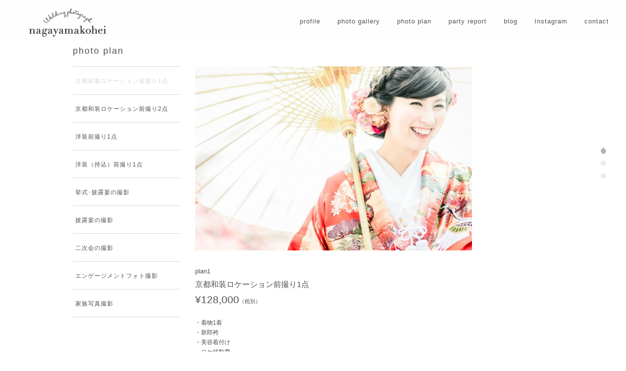

--- FILE ---
content_type: text/html
request_url: http://nagayamakohei.com/photoplan.html
body_size: 115574
content:
<!DOCTYPE html>
<html lang="ja">
<head>
<meta charset="utf-8" />
<meta http-equiv="X-UA-Compatible" content="IE=edge" />
<meta http-equiv="cache-control" content="no-cache" />
<meta name='robots' content='index,follow' />
<meta name='keywords' content="ウェディング,写真,結婚式,前撮り,京都,神戸,大阪,奈良,ロケーション前撮り,カメラマン,ナチュラル,家族写真,マタニティー," />
<meta name='description' content="ウェディングフォトグラフ | nagayamakohei カメラマン永山晃平による写真事務所です。結婚の記念に写真を撮ろう。
京都・大阪・神戸・奈良を中心に結婚式の全国出張撮影をしています。京都での和装前撮り・ドレスでの洋装前撮りも一日一組限定でお受けしています。ウェディングフォト以外にもマタニティ・七五三など家族写真もお受けしています。" />

<meta property='og:title' content="nagayamakohei | 結婚写真・京都ロケーション前撮りは永山晃平写真事務所 - photo plan" /><meta property='og:type' content="website" /><meta property='og:image' content="http://nagayamakohei.com/siteinfos/pageicons/0004.png" /><meta property='og:site_name' content="nagayamakohei 結婚写真・京都ロケーション前撮りは永山晃平写真事務所" /><meta property='og:description' content="ウェディングフォトグラフ | nagayamakohei カメラマン永山晃平による写真事務所です。結婚の記念に写真を撮ろう。
京都・大阪・神戸・奈良を中心に結婚式の全国出張撮影をしています。京都での和装前撮り・ドレスでの洋装前撮りも一日一組限定でお受けしています。ウェディングフォト以外にもマタニティ・七五三など家族写真もお受けしています。" /><meta property='og:url' content="http://nagayamakohei.com/photoplan.html" /><link rel='apple-touch-icon-precomposed' href='webclip.png' />
<link rel='shortcut icon' href='favicon.ico' />
<link rel='canonical' href='http://nagayamakohei.com/photoplan.html' />


<title>nagayamakohei | 結婚写真・京都ロケーション前撮りは永山晃平写真事務所 - photo plan</title>

<!--[if lt IE 9]>
<script src="core/common/js/html5/html5.js"></script>
<![endif]-->

<meta name="viewport" content="width=device-width">

<link rel="stylesheet" href="core/common/css/style.css" />
<link rel="stylesheet" href="core/common/css/mobile.css" data-media="mobile" />
<script src="core/common/js/jquery/jquery-1.8.3.min.js"></script>
<script src="core/common/js/jquery/jquery.easing.1.3.js"></script>
<script src="core/common/js/jquery/jquery.mousewheel.min.js"></script>
<script src="core/common/js/plugin/inview/jquery.inview.js"></script>
<script src="core/common/js/plugin/cookie/jquery.cookie.js"></script>
<script src="core/common/js/plugin/hashchange/jquery.ba-hashchange.min.js"></script>
<script src="core/common/js/plugin/imagesloaded/jquery.imagesloaded.min.js"></script>

<script src="core/common/js/head.min.js"></script>
<script src="core/common/js/load.js"></script>
<link rel='stylesheet' href='webfonts.css' />
<script type='text/javascript'>

</script>
<script>
  (function(i,s,o,g,r,a,m){i['GoogleAnalyticsObject']=r;i[r]=i[r]||function(){
  (i[r].q=i[r].q||[]).push(arguments)},i[r].l=1*new Date();a=s.createElement(o),
  m=s.getElementsByTagName(o)[0];a.async=1;a.src=g;m.parentNode.insertBefore(a,m)
  })(window,document,'script','//www.google-analytics.com/analytics.js','ga');

  ga('create', 'UA-61641057-1', 'auto');
  ga('send', 'pageview');

</script>


</head>
<body data-pageid="4" data-webfont="1"><div id="pagetop"><div id="base">

<header id='siteheader' data-show-pc='true' data-show-sp='true' data-show-tablet='true' ><div class="box default_right" data-device="pc">	<div class="logo1">								<a href="index.html" target=""><img src="media/66.png" width="180" height="80" alt="永山晃平写真事務所 nagayamakohei"></a>						</div>	<div class="logo2">			</div>	<div id="sitemenu"><ul>			<li>						<a href="index.html#id207">								<div>					<p>	<span style="font-size:13px;"><span style="color:#4f4f4f;"><span style="font-family:Arial,Helvetica,sans-serif;"><span style="letter-spacing:1px;">profile</span></span></span></span></p>				</div>											</a>					</li>			<li>						<a href="photogallery.html">								<div>					<p>	<span style="font-size:13px;"><span style="color:#4f4f4f;"><span style="font-family:Arial,Helvetica,sans-serif;"><span style="letter-spacing:1px;">photo gallery</span></span></span></span></p>				</div>											</a>					</li>			<li>						<a href="photoplan.html">								<div>					<p>	<span style="font-size:13px;"><span style="color:#4f4f4f;"><span style="font-family:Arial,Helvetica,sans-serif;"><span style="letter-spacing:1px;">photo plan</span></span></span></span></p>				</div>											</a>					</li>			<li>						<a href="http://nagayamakohei.blog.fc2.com/" target="_blank">								<div>					<p>	<span style="font-size:13px;"><span style="color:#4f4f4f;"><span style="font-family:Arial,Helvetica,sans-serif;"><span style="letter-spacing:1px;">party report</span></span></span></span></p>				</div>											</a>					</li>			<li>						<a href="http://nagayamakohei.jugem.jp/" target="_blank">								<div>					<p>	<span style="font-size:13px;"><span style="color:#4f4f4f;"><span style="font-family:Arial,Helvetica,sans-serif;"><span style="letter-spacing:1px;">blog</span></span></span></span></p>				</div>											</a>					</li>			<li>						<a href="https://instagram.com/nagayamakohei/" target="_blank">								<div>					<p>	<span style="font-size:13px;"><span style="color:#4f4f4f;"><span style="font-family:Arial,Helvetica,sans-serif;"><span style="letter-spacing:1px;">Instagram</span></span></span></span></p>				</div>											</a>					</li>			<li>						<a href="contact.html">								<div>					<p>	<span style="font-size:13px;"><span style="color:#4f4f4f;"><span style="font-family:Arial,Helvetica,sans-serif;"><span style="letter-spacing:1px;">contact</span></span></span></span></p>				</div>											</a>					</li>		</ul></div></div>
<div class="box slidedown_center" data-device="sp">	<div class="logo1">								<a href="index.html" target=""><img src="media/66.png" width="180" height="80" alt="永山晃平写真事務所 nagayamakohei"></a>						</div>	<div class="logo2">			</div>	<div id="sitemenu">		<ul>			<li>						<a href="index.html#id207">								<div>					<p>	<span style="font-size:13px;"><span style="color:#4f4f4f;"><span style="font-family:Arial,Helvetica,sans-serif;"><span style="letter-spacing:1px;">profile</span></span></span></span></p>				</div>											</a>					</li>			<li>						<a href="photogallery.html">								<div>					<p>	<span style="font-size:13px;"><span style="color:#4f4f4f;"><span style="font-family:Arial,Helvetica,sans-serif;"><span style="letter-spacing:1px;">photo gallery</span></span></span></span></p>				</div>											</a>					</li>			<li>						<a href="photoplan.html">								<div>					<p>	<span style="font-size:13px;"><span style="color:#4f4f4f;"><span style="font-family:Arial,Helvetica,sans-serif;"><span style="letter-spacing:1px;">photo plan</span></span></span></span></p>				</div>											</a>					</li>			<li>						<a href="http://nagayamakohei.blog.fc2.com/" target="_blank">								<div>					<p>	<span style="font-size:13px;"><span style="color:#4f4f4f;"><span style="font-family:Arial,Helvetica,sans-serif;"><span style="letter-spacing:1px;">party report</span></span></span></span></p>				</div>											</a>					</li>			<li>						<a href="http://nagayamakohei.jugem.jp/" target="_blank">								<div>					<p>	<span style="font-size:13px;"><span style="color:#4f4f4f;"><span style="font-family:Arial,Helvetica,sans-serif;"><span style="letter-spacing:1px;">blog</span></span></span></span></p>				</div>											</a>					</li>			<li>						<a href="https://instagram.com/nagayamakohei/" target="_blank">								<div>					<p>	<span style="font-size:13px;"><span style="color:#4f4f4f;"><span style="font-family:Arial,Helvetica,sans-serif;"><span style="letter-spacing:1px;">Instagram</span></span></span></span></p>				</div>											</a>					</li>			<li>						<a href="contact.html">								<div>					<p>	<span style="font-size:13px;"><span style="color:#4f4f4f;"><span style="font-family:Arial,Helvetica,sans-serif;"><span style="letter-spacing:1px;">contact</span></span></span></span></p>				</div>											</a>					</li>		</ul>	<div id="menu-slider">		<hr><hr><hr>		<div id="slider-shadower"></div>	</div>	</div></div>
<div class="box default_right" data-device="tablet">	<div class="logo1">								<a href="index.html" target=""><img src="media/66.png" width="180" height="80" alt="永山晃平写真事務所 nagayamakohei"></a>						</div>	<div class="logo2">			</div>	<div id="sitemenu"><ul>			<li>						<a href="index.html#id207">								<div>					<p>	<span style="font-size:13px;"><span style="color:#4f4f4f;"><span style="font-family:Arial,Helvetica,sans-serif;"><span style="letter-spacing:1px;">profile</span></span></span></span></p>				</div>											</a>					</li>			<li>						<a href="photogallery.html">								<div>					<p>	<span style="font-size:13px;"><span style="color:#4f4f4f;"><span style="font-family:Arial,Helvetica,sans-serif;"><span style="letter-spacing:1px;">photo gallery</span></span></span></span></p>				</div>											</a>					</li>			<li>						<a href="photoplan.html">								<div>					<p>	<span style="font-size:13px;"><span style="color:#4f4f4f;"><span style="font-family:Arial,Helvetica,sans-serif;"><span style="letter-spacing:1px;">photo plan</span></span></span></span></p>				</div>											</a>					</li>			<li>						<a href="http://nagayamakohei.blog.fc2.com/" target="_blank">								<div>					<p>	<span style="font-size:13px;"><span style="color:#4f4f4f;"><span style="font-family:Arial,Helvetica,sans-serif;"><span style="letter-spacing:1px;">party report</span></span></span></span></p>				</div>											</a>					</li>			<li>						<a href="http://nagayamakohei.jugem.jp/" target="_blank">								<div>					<p>	<span style="font-size:13px;"><span style="color:#4f4f4f;"><span style="font-family:Arial,Helvetica,sans-serif;"><span style="letter-spacing:1px;">blog</span></span></span></span></p>				</div>											</a>					</li>			<li>						<a href="https://instagram.com/nagayamakohei/" target="_blank">								<div>					<p>	<span style="font-size:13px;"><span style="color:#4f4f4f;"><span style="font-family:Arial,Helvetica,sans-serif;"><span style="letter-spacing:1px;">Instagram</span></span></span></span></p>				</div>											</a>					</li>			<li>						<a href="contact.html">								<div>					<p>	<span style="font-size:13px;"><span style="color:#4f4f4f;"><span style="font-family:Arial,Helvetica,sans-serif;"><span style="letter-spacing:1px;">contact</span></span></span></span></p>				</div>											</a>					</li>		</ul></div></div>
</header>


<div id='pageheader' data-show-pc='false' data-show-sp='false' data-show-tablet='false' ><div class="box default x1">	<div class="a"><p>	aaaaaaaaaaaaa</p></div>				</div></div>


<!-- PANEL -->
<div id="main"><div id="contents">
<section id='id179' class='article' data-id='panel'>
<div class="box default" data-device="pc"><div class="block">	<header class="plate">				<h1 class="panel-title"><span><p>	<span style="font-size:18px;"><span style="color:#4f4f4f;"><span style="font-family:Arial,Helvetica,sans-serif;"><span style="letter-spacing:2px;">photo plan</span></span></span></span></p></span></h1>					</header>	<div id="id179-contents" class="board">		<nav class="tilelist">			<ul>								<li><p>	<span style="font-size:12px;"><span style="color:#4f4f4f;"><span style="font-family:Arial,Helvetica,sans-serif;"><span style="letter-spacing:1px;">京都和装ロケーション前撮り1点</span></span></span></span></p></li>								<li><p>	<span style="font-size:12px;"><span style="color:#4f4f4f;"><span style="font-family:Arial,Helvetica,sans-serif;"><span style="letter-spacing:1px;">京都和装ロケーション前撮り2点</span></span></span></span></p></li>								<li><p>	<span style="font-size:12px;"><span style="color:#4f4f4f;"><span style="font-family:Arial,Helvetica,sans-serif;"><span style="letter-spacing:1px;">洋装前撮り1点</span></span></span></span></p></li>								<li><p>	<span style="font-size:12px;"><span style="color:#4f4f4f;"><span style="font-family:Arial,Helvetica,sans-serif;"><span style="letter-spacing:1px;">洋装（持込）前撮り1点</span></span></span></span></p></li>								<li><p>	<span style="font-size:12px;"><span style="color:#4f4f4f;"><span style="font-family:Arial,Helvetica,sans-serif;"><span style="letter-spacing:1px;">挙式･披露宴の撮影</span></span></span></span></p></li>								<li><p>	<span style="font-size:12px;"><span style="color:#4f4f4f;"><span style="font-family:Arial,Helvetica,sans-serif;"><span style="letter-spacing:1px;">披露宴の撮影</span></span></span></span></p></li>								<li><p>	<span style="font-size:12px;"><span style="color:#4f4f4f;"><span style="font-family:Arial,Helvetica,sans-serif;"><span style="letter-spacing:1px;">二次会の撮影</span></span></span></span></p></li>								<li><p>	<span style="font-size:12px;"><span style="color:#4f4f4f;"><span style="font-family:Arial,Helvetica,sans-serif;"><span style="letter-spacing:1px;">エンゲージメントフォト撮影</span></span></span></span></p></li>								<li><p>	<span style="font-size:12px;"><span style="color:#4f4f4f;"><span style="font-family:Arial,Helvetica,sans-serif;"><span style="letter-spacing:1px;">家族写真撮影</span></span></span></span></p></li>							</ul>		</nav>				<div class="tile">			<div class="ttl"><h2><p>	<span style="font-size:12px;"><span style="color:#4f4f4f;"><span style="font-family:Arial,Helvetica,sans-serif;"><span style="letter-spacing:1px;">京都和装ロケーション前撮り1点</span></span></span></span></p></h2></div>			<div class="cts"><p>	<span style="color:#4f4f4f;"><img id="mediaID124" src="4/panel179/media/124_1.jpg"></span></p><p>	&nbsp;</p><p>	<span style="color:#4f4f4f;"><font class="Apple-style-span" face="Arial, Helvetica, sans-serif" size="4"><span style="font-family:Arial,Helvetica,sans-serif;"><span style="font-size:14px;"><span style="font-size:13px;">plan1</span></span></span></font></span></p><p>	<span style="font-size:16px;"><span style="color:#4f4f4f;"><font class="Apple-style-span" face="Arial, Helvetica, sans-serif"><span style="font-family:Arial,Helvetica,sans-serif;">京都和装ロケーション前撮り1点</span></font></span></span></p><p>	<span style="color:#4f4f4f;"><font class="Apple-style-span" face="Arial, Helvetica, sans-serif" size="4"><span style="font-family:Arial,Helvetica,sans-serif;"><span style="font-size:14px;"><span style="font-size:16px;"><span style="font-size:21px;">¥128,000<span style="font-size:11px;">（税別）</span></span></span></span></span></font></span></p><p>	<br>	<span style="font-size:12px;"><span style="color:#4f4f4f;"><font class="Apple-style-span" face="Arial, Helvetica, sans-serif"><span style="font-family:Arial,Helvetica,sans-serif;">・着物1着</span></font></span></span></p><p>	<span style="font-size:12px;"><span style="color:#4f4f4f;"><font class="Apple-style-span" face="Arial, Helvetica, sans-serif"><span style="font-family:Arial,Helvetica,sans-serif;"><font class="Apple-style-span" face="Arial, Helvetica, sans-serif"><span style="font-family:Arial,Helvetica,sans-serif;">・</span></font>新郎袴</span></font></span></span></p><p>	<span style="font-size:12px;"><span style="color:#4f4f4f;"><font class="Apple-style-span" face="Arial, Helvetica, sans-serif"><span style="font-family:Arial,Helvetica,sans-serif;"><font class="Apple-style-span" face="Arial, Helvetica, sans-serif"><span style="font-family:Arial,Helvetica,sans-serif;">・</span></font>美容着付け</span></font></span></span></p><p>	<span style="font-size:12px;"><span style="color:#4f4f4f;">・ロケ移動費</span></span></p><p>	<span style="font-size:12px;"><span style="color:#4f4f4f;"><font class="Apple-style-span" face="Arial, Helvetica, sans-serif"><span style="font-family:Arial,Helvetica,sans-serif;"><font class="Apple-style-span" face="Arial, Helvetica, sans-serif"><span style="font-family:Arial,Helvetica,sans-serif;">・</span></font>全写真データ200カット以上</span></font></span></span></p><p>	&nbsp;</p><p>	<span style="color:#669966;"><span style="font-size:12px;"><u><font class="Apple-style-span" face="Arial, Helvetica, sans-serif"><span style="font-family:Arial,Helvetica,sans-serif;">&gt;&gt;&nbsp;</span></font></u></span></span><span style="font-size:12px;"><u><font class="Apple-style-span" face="Arial, Helvetica, sans-serif"><span style="font-family:Arial,Helvetica,sans-serif;"><a href="#id182" id="linkID6"><span style="color:#669966;">納品までの流れ</span></a></span></font></u></span></p></div>		</div>				<div class="tile">			<div class="ttl"><h2><p>	<span style="font-size:12px;"><span style="color:#4f4f4f;"><span style="font-family:Arial,Helvetica,sans-serif;"><span style="letter-spacing:1px;">京都和装ロケーション前撮り2点</span></span></span></span></p></h2></div>			<div class="cts"><p>	<img id="mediaID128" src="4/panel179/media/128_1.png"></p><p>	&nbsp;</p><p>	<font class="Apple-style-span" face="Arial, Helvetica, sans-serif" size="4"><span style="font-family:Arial,Helvetica,sans-serif;"><span style="font-size:14px;"><span style="font-size:13px;">plan2</span></span></span></font></p><p>	<span style="font-size:16px;"><font class="Apple-style-span" face="Arial, Helvetica, sans-serif"><span style="font-family:Arial,Helvetica,sans-serif;">京都和装ロケーション前撮り2点</span></font></span></p><p>	<font class="Apple-style-span" face="Arial, Helvetica, sans-serif" size="4"><span style="font-family:Arial,Helvetica,sans-serif;"><span style="font-size:14px;"><span style="font-size:18px;"><span style="font-size:21px;">¥148,000<span style="font-size:11px;">（税別）</span></span></span></span></span></font></p><p>	<br>	<span style="font-size:12px;"><span style="font-family:Arial,Helvetica,sans-serif;">・着物2着</span></span></p><p>	<span style="font-size:12px;"><span style="font-family:Arial,Helvetica,sans-serif;">・新郎袴</span></span></p><p>	<span style="font-size:12px;"><span style="font-family:Arial,Helvetica,sans-serif;">・美容着付け</span></span></p><p>	<span style="font-size:12px;">・ロケ移動費</span></p><p>	<span style="font-size:12px;"><span style="font-family:Arial,Helvetica,sans-serif;">・全写真データ350カット以上</span></span></p><p>	&nbsp;</p><p>	<span style="font-size:12px;"><span style="color:#669966;"><u><font class="Apple-style-span" face="Arial, Helvetica, sans-serif"><span style="font-family:Arial,Helvetica,sans-serif;">&gt;&gt;&nbsp;</span></font></u></span><u><font class="Apple-style-span" face="Arial, Helvetica, sans-serif"><span style="font-family:Arial,Helvetica,sans-serif;"><a href="#id182" id="linkID6"><span style="color:#669966;">納品までの流れ</span></a></span></font></u></span></p></div>		</div>				<div class="tile">			<div class="ttl"><h2><p>	<span style="font-size:12px;"><span style="color:#4f4f4f;"><span style="font-family:Arial,Helvetica,sans-serif;"><span style="letter-spacing:1px;">洋装前撮り1点</span></span></span></span></p></h2></div>			<div class="cts"><p>	<img id="mediaID89" src="4/panel179/media/89_1.jpg"></p><p>	&nbsp;</p><p>	<font class="Apple-style-span" face="Arial, Helvetica, sans-serif" size="4"><span style="font-family:Arial,Helvetica,sans-serif;"><span style="font-size:14px;"><span style="font-size:13px;">plan3</span></span></span></font></p><p>	<span style="font-size:16px;"><font class="Apple-style-span" face="Arial, Helvetica, sans-serif"><span style="font-family:Arial,Helvetica,sans-serif;"><font class="Apple-style-span" face="Arial, Helvetica, sans-serif"><span style="font-family:Arial,Helvetica,sans-serif;">洋装前撮り1点</span></font></span></font></span></p><p>	<span style="font-family:Arial,Helvetica,sans-serif;"><span style="font-size:21px;">¥148,000</span></span><span style="font-size:11px;">（税別）</span></p><p>	<br>	<span style="font-size:12px;"><font class="Apple-style-span" face="Arial, Helvetica, sans-serif"><font class="Apple-style-span" face="Arial, Helvetica, sans-serif"><span style="font-family:Arial,Helvetica,sans-serif;">・ドレス1点</span></font></font></span></p><p>	<span style="font-size:12px;"><font class="Apple-style-span" face="Arial, Helvetica, sans-serif"><font class="Apple-style-span" face="Arial, Helvetica, sans-serif"><span style="font-family:Arial,Helvetica,sans-serif;">・美容着付け</span></font></font></span></p><p>	<span style="font-size:12px;">・ロケ移動費</span></p><p>	<span style="font-size:12px;"><font class="Apple-style-span" face="Arial, Helvetica, sans-serif"><font class="Apple-style-span" face="Arial, Helvetica, sans-serif"><span style="font-family:Arial,Helvetica,sans-serif;">・全写真データ200カット以上</span></font></font></span></p><p>	&nbsp;</p><p>	<span style="font-size:12px;"><span style="color:#669966;"><u><font class="Apple-style-span" face="Arial, Helvetica, sans-serif"><span style="font-family:Arial,Helvetica,sans-serif;">&gt;&gt;&nbsp;</span></font></u></span><u><font class="Apple-style-span" face="Arial, Helvetica, sans-serif"><span style="font-family:Arial,Helvetica,sans-serif;"><a href="#id182" id="linkID6"><span style="color:#669966;">納品までの流れ</span></a></span></font></u></span></p></div>		</div>				<div class="tile">			<div class="ttl"><h2><p>	<span style="font-size:12px;"><span style="color:#4f4f4f;"><span style="font-family:Arial,Helvetica,sans-serif;"><span style="letter-spacing:1px;">洋装（持込）前撮り1点</span></span></span></span></p></h2></div>			<div class="cts"><p>	<img id="mediaID91" src="4/panel179/media/91.jpg"></p><p>	&nbsp;</p><p>	<font class="Apple-style-span" face="Arial, Helvetica, sans-serif" size="4"><span style="font-family:Arial,Helvetica,sans-serif;"><span style="font-size:14px;"><span style="font-size:13px;">plan4</span></span></span></font></p><p>	<span style="font-size:16px;"><font class="Apple-style-span" face="Arial, Helvetica, sans-serif"><span style="font-family:Arial,Helvetica,sans-serif;"><font class="Apple-style-span" face="Arial, Helvetica, sans-serif"><span style="font-family:Arial,Helvetica,sans-serif;">洋装（お持ち込み）前撮り1点</span></font></span></font></span></p><p>	<span style="font-family:Arial,Helvetica,sans-serif;"><span style="font-size:21px;">¥98,000</span></span><span style="font-size:11px;">（税別）</span></p><p>	<br>	<span style="font-size:12px;"><font class="Apple-style-span" face="Arial, Helvetica, sans-serif"><span style="font-family:Arial,Helvetica,sans-serif;">・衣装お持ち込み</span></font></span></p><p>	<span style="font-size:12px;"><font class="Apple-style-span" face="Arial, Helvetica, sans-serif"><span style="font-family:Arial,Helvetica,sans-serif;">・美容着付け</span></font></span></p><p>	<span style="font-size:12px;">・ロケ移動費</span></p><p>	<span style="font-size:12px;"><font class="Apple-style-span" face="Arial, Helvetica, sans-serif"><span style="font-family:Arial,Helvetica,sans-serif;">・全写真データ200カット以上</span></font></span></p><p>	&nbsp;</p><p>	<span style="font-size:12px;"><span style="color:#669966;"><u><font class="Apple-style-span" face="Arial, Helvetica, sans-serif"><span style="font-family:Arial,Helvetica,sans-serif;">&gt;&gt;&nbsp;</span></font></u></span><u><font class="Apple-style-span" face="Arial, Helvetica, sans-serif"><span style="font-family:Arial,Helvetica,sans-serif;"><a href="#id182" id="linkID6"><span style="color:#669966;">納品までの流れ</span></a></span></font></u></span></p></div>		</div>				<div class="tile">			<div class="ttl"><h2><p>	<span style="font-size:12px;"><span style="color:#4f4f4f;"><span style="font-family:Arial,Helvetica,sans-serif;"><span style="letter-spacing:1px;">挙式･披露宴の撮影</span></span></span></span></p></h2></div>			<div class="cts"><p>	<img id="mediaID89" src="4/panel179/media/93.jpg"></p><p>	&nbsp;</p><p>	<font class="Apple-style-span" face="Arial, Helvetica, sans-serif" size="4"><span style="font-family:Arial,Helvetica,sans-serif;"><span style="font-size:14px;"><span style="font-size:13px;">plan5</span></span></span></font></p><p>	<span style="font-size:16px;"><span style="font-family:Arial,Helvetica,sans-serif;">挙式披露宴撮影</span></span></p><p>	<span style="font-size:18px;"><span style="font-family:Arial,Helvetica,sans-serif;"><span style="font-size:21px;">¥98,000<span style="font-size:11px;">（税別）</span></span></span></span></p><p>	&nbsp;</p><p>	<span style="font-size:12px;"><font class="Apple-style-span" face="Arial, Helvetica, sans-serif"><span style="font-family:Arial,Helvetica,sans-serif;">・全写真データ</span></font>1000カット以上</span></p><p>	<span style="font-size:12px;">・アルバム（50P &nbsp;¥70,000／80P &nbsp;¥80,000／100P ¥90,000）</span></p><p>	&nbsp;</p><p>	<span style="font-size:12px;"><span style="color:#669966;"><u><font class="Apple-style-span" face="Arial, Helvetica, sans-serif"><span style="font-family:Arial,Helvetica,sans-serif;">&gt;&gt;&nbsp;</span></font></u></span><u><font class="Apple-style-span" face="Arial, Helvetica, sans-serif"><span style="font-family:Arial,Helvetica,sans-serif;"><a href="#id184" id="linkID4"><span style="color:#669966;">納品までの流れ</span></a></span></font></u></span></p></div>		</div>				<div class="tile">			<div class="ttl"><h2><p>	<span style="font-size:12px;"><span style="color:#4f4f4f;"><span style="font-family:Arial,Helvetica,sans-serif;"><span style="letter-spacing:1px;">披露宴の撮影</span></span></span></span></p></h2></div>			<div class="cts"><p>	<img id="mediaID89" src="4/panel179/media/95.jpg"></p><p>	&nbsp;</p><p>	<font class="Apple-style-span" face="Arial, Helvetica, sans-serif" size="4"><span style="font-family:Arial,Helvetica,sans-serif;"><span style="font-size:14px;"><span style="font-size:13px;">plan6</span></span></span></font></p><p>	<span style="font-size:16px;"><span style="font-family:Arial,Helvetica,sans-serif;"><font class="Apple-style-span" color="#333333"><span style="color:#333333;">披露宴撮影</span></font></span></span></p><p>	<span style="font-family:Arial,Helvetica,sans-serif;"><font class="Apple-style-span" color="#333333" size="5"><span style="color:#333333;"><span style="font-size:18px;"><span style="font-size:21px;">¥60,000</span></span></span></font></span><span style="font-size:11px;">（税別）</span></p><p>	&nbsp;</p><p>	<span style="font-size:12px;"><span style="font-family:Arial,Helvetica,sans-serif;"><span style="color:#333333;">・全写真データ</span></span>500カット以上</span></p><p>	<span style="font-size:12px;"><font class="Apple-style-span" face="Arial, Helvetica, sans-serif"><span style="font-family:Arial,Helvetica,sans-serif;">・アルバム（50P&nbsp; ¥70,000／80P&nbsp; ¥80,000／100P ¥90,000）</span></font></span></p><p>	&nbsp;</p><p>	<span style="font-size:12px;"><span style="color:#669966;"><u><font class="Apple-style-span" face="Arial, Helvetica, sans-serif"><span style="font-family:Arial,Helvetica,sans-serif;">&gt;&gt;&nbsp;</span></font></u></span><u><font class="Apple-style-span" face="Arial, Helvetica, sans-serif"><span style="font-family:Arial,Helvetica,sans-serif;"><a href="#id184" id="linkID3"><span style="color:#669966;">納品までの流れ</span></a></span></font></u></span></p></div>		</div>				<div class="tile">			<div class="ttl"><h2><p>	<span style="font-size:12px;"><span style="color:#4f4f4f;"><span style="font-family:Arial,Helvetica,sans-serif;"><span style="letter-spacing:1px;">二次会の撮影</span></span></span></span></p></h2></div>			<div class="cts"><p>	<img id="mediaID89" src="4/panel179/media/97.jpg"></p><p>	&nbsp;</p><p>	<font class="Apple-style-span" face="Arial, Helvetica, sans-serif" size="4"><span style="font-family:Arial,Helvetica,sans-serif;"><span style="font-size:14px;"><span style="font-size:13px;">plan7</span></span></span></font></p><p>	<span style="font-size:16px;"><span style="font-family:Arial,Helvetica,sans-serif;"><span style="color:#333333;">二次会撮影</span></span></span></p><p>	<span style="font-family:Arial,Helvetica,sans-serif;"><span style="color:#333333;"><span style="font-size:18px;"><span style="font-size:21px;">¥35,000</span></span></span></span><span style="font-size:11px;">（税別）</span></p><p>	&nbsp;</p><p>	<span style="font-size:12px;"><span style="font-family:Arial,Helvetica,sans-serif;"><span style="color:#333333;">・挙式披露宴か披露宴撮影ご依頼の場合のみ</span></span></span></p><p>	<span style="font-size:12px;"><span style="font-family:Arial,Helvetica,sans-serif;">・全写真データ</span>300カット以上</span></p><p>	<span style="font-size:12px;"><font class="Apple-style-span" color="#333333" face="Arial, Helvetica, sans-serif"><span style="font-family:Arial,Helvetica,sans-serif;"><span style="color:#333333;">・アルバム（50P&nbsp; ¥70,000／80P&nbsp; ¥80,000／100P ¥90,000）</span></span></font></span></p><p>	&nbsp;</p><p>	<span style="font-size:12px;"><span style="color:#669966;"><u><font class="Apple-style-span" face="Arial, Helvetica, sans-serif"><span style="font-family:Arial,Helvetica,sans-serif;">&gt;&gt;&nbsp;</span></font></u></span><u><font class="Apple-style-span" face="Arial, Helvetica, sans-serif"><span style="font-family:Arial,Helvetica,sans-serif;"><a href="#id184" id="linkID3"><span style="color:#669966;">納品までの流れ</span></a></span></font></u></span></p></div>		</div>				<div class="tile">			<div class="ttl"><h2><p>	<span style="font-size:12px;"><span style="color:#4f4f4f;"><span style="font-family:Arial,Helvetica,sans-serif;"><span style="letter-spacing:1px;">エンゲージメントフォト撮影</span></span></span></span></p></h2></div>			<div class="cts"><p>	<img id="mediaID89" src="4/panel179/media/101.jpg"></p><p>	&nbsp;</p><p>	<font class="Apple-style-span" face="Arial, Helvetica, sans-serif" size="4"><span style="font-family:Arial,Helvetica,sans-serif;"><span style="font-size:14px;"><span style="font-size:13px;">plan8</span></span></span></font></p><p>	<span style="font-size:16px;"><span style="font-family:Arial,Helvetica,sans-serif;">エンゲージメントフォト撮影</span></span></p><p>	<span style="font-family:Arial,Helvetica,sans-serif;"><span style="font-size:18px;"><span style="font-size:21px;">¥38,000</span></span></span><span style="font-size:11px;">（税別）</span></p><p>	<br>	<span style="font-size:12px;"><span style="font-family:Arial,Helvetica,sans-serif;">・全写真データ300カット以上</span></span></p><p>	&nbsp;</p><p>	<span style="font-size:12px;"><span style="color:#669966;"><u><font class="Apple-style-span" face="Arial, Helvetica, sans-serif"><span style="font-family:Arial,Helvetica,sans-serif;">&gt;&gt;&nbsp;</span></font></u></span><u><font class="Apple-style-span" face="Arial, Helvetica, sans-serif"><span style="font-family:Arial,Helvetica,sans-serif;"><a href="#id182" id="linkID6"><span style="color:#669966;">納品までの流れ</span></a></span></font></u></span></p></div>		</div>				<div class="tile">			<div class="ttl"><h2><p>	<span style="font-size:12px;"><span style="color:#4f4f4f;"><span style="font-family:Arial,Helvetica,sans-serif;"><span style="letter-spacing:1px;">家族写真撮影</span></span></span></span></p></h2></div>			<div class="cts"><p>	<img id="mediaID89" src="4/panel179/media/103.jpg"></p><p>	&nbsp;</p><p>	<font class="Apple-style-span" face="Arial, Helvetica, sans-serif" size="4"><span style="font-family:Arial,Helvetica,sans-serif;"><span style="font-size:14px;"><span style="font-size:13px;">plan9</span></span></span></font></p><p>	<span style="font-size:16px;"><span style="font-family:Arial,Helvetica,sans-serif;">家族写真（半日撮影）</span></span></p><p>	<span style="font-family:Arial,Helvetica,sans-serif;"><span style="font-size:18px;"><span style="font-size:21px;">¥30,000</span></span></span><span style="font-size:11px;">（税別）</span></p><p>	&nbsp;</p><p>	<span style="font-size:12px;"><span style="font-family:Arial,Helvetica,sans-serif;">・全写真データ</span>200カット以上</span></p><p>	&nbsp;</p><p>	<span style="font-size:12px;"><span style="color:#669966;"><u><font class="Apple-style-span" face="Arial, Helvetica, sans-serif"><span style="font-family:Arial,Helvetica,sans-serif;">&gt;&gt;&nbsp;</span></font></u></span><u><font class="Apple-style-span" face="Arial, Helvetica, sans-serif"><span style="font-family:Arial,Helvetica,sans-serif;"><a href="#id182" id="linkID6"><span style="color:#669966;">納品までの流れ</span></a></span></font></u></span></p></div>		</div>			</div></div></div>
<div class="box default" data-device="sp"><div class="block">	<header class="plate">				<h1 class="panel-title"><span><span><span><p><span style="color:#4f4f4f;"><span style="font-family:Arial,Helvetica,sans-serif;"><span style="letter-spacing:2px;"><span class="Apple-style-span" style="font-size: medium;">photo plan</span></span></span></span></p></span></span></span></h1>					</header>	<div id="id179-contents" class="board">		<nav class="tilelist">						<ul>				<li><p>	<span style="font-size:12px;"><span style="color:#4f4f4f;"><span style="font-family:Arial,Helvetica,sans-serif;"><span style="letter-spacing:1px;">京都和装ロケーション前撮り1点</span></span></span></span></p></li>			</ul>						<ul>				<li><p>	<span style="font-size:12px;"><span style="color:#4f4f4f;"><span style="font-family:Arial,Helvetica,sans-serif;"><span style="letter-spacing:1px;">京都和装ロケーション前撮り2点</span></span></span></span></p></li>			</ul>						<ul>				<li><p>	<span style="font-size:12px;"><span style="color:#4f4f4f;"><span style="font-family:Arial,Helvetica,sans-serif;"><span style="letter-spacing:1px;">洋装前撮り1点</span></span></span></span></p></li>			</ul>						<ul>				<li><p>	<span style="font-size:12px;"><span style="color:#4f4f4f;"><span style="font-family:Arial,Helvetica,sans-serif;"><span style="letter-spacing:1px;">洋装（持込）前撮り1点</span></span></span></span></p></li>			</ul>						<ul>				<li><p>	<span style="font-size:12px;"><span style="color:#4f4f4f;"><span style="font-family:Arial,Helvetica,sans-serif;"><span style="letter-spacing:1px;">挙式･披露宴の撮影</span></span></span></span></p></li>			</ul>						<ul>				<li><p>	<span style="font-size:12px;"><span style="color:#4f4f4f;"><span style="font-family:Arial,Helvetica,sans-serif;"><span style="letter-spacing:1px;">披露宴の撮影</span></span></span></span></p></li>			</ul>						<ul>				<li><p>	<span style="font-size:12px;"><span style="color:#4f4f4f;"><span style="font-family:Arial,Helvetica,sans-serif;"><span style="letter-spacing:1px;">二次会の撮影</span></span></span></span></p></li>			</ul>						<ul>				<li><p>	<span style="font-size:12px;"><span style="color:#4f4f4f;"><span style="font-family:Arial,Helvetica,sans-serif;"><span style="letter-spacing:1px;">エンゲージメントフォト撮影</span></span></span></span></p></li>			</ul>						<ul>				<li><p>	<span style="font-size:12px;"><span style="color:#4f4f4f;"><span style="font-family:Arial,Helvetica,sans-serif;"><span style="letter-spacing:1px;">家族写真撮影</span></span></span></span></p></li>			</ul>					</nav>				<div class="tile">						<div class="ttl"><h2><p>	<span style="font-size:12px;"><span style="color:#4f4f4f;"><span style="font-family:Arial,Helvetica,sans-serif;"><span style="letter-spacing:1px;">京都和装ロケーション前撮り1点</span></span></span></span></p></h2></div>						<div class="cts"><p>	<span style="color:#4f4f4f;"><img id="mediaID85" src="4/panel179/media/85_3.jpg"></span></p><p>	<span style="color:#4f4f4f;"><font class="Apple-style-span" face="Arial, Helvetica, sans-serif" size="4"><span style="font-family:Arial,Helvetica,sans-serif;"><span style="font-size:14px;"><span style="font-size:13px;">plan1</span></span></span></font></span></p><p>	<span style="font-size:14px;"><span style="color:#4f4f4f;"><font class="Apple-style-span" face="Arial, Helvetica, sans-serif"><span style="font-family:Arial,Helvetica,sans-serif;">京都和装ロケーション前撮り1点</span></font></span></span></p><p>	<span style="color:#4f4f4f;"><font class="Apple-style-span" face="Arial, Helvetica, sans-serif" size="4"><span style="font-family:Arial,Helvetica,sans-serif;"><span style="font-size:14px;"><span style="font-size:16px;"><span style="font-size:21px;">¥128,000<span style="font-size:11px;">（税別）</span></span></span></span></span></font></span></p><p>	<br>	<span style="font-size:12px;"><span style="color:#4f4f4f;"><font class="Apple-style-span" face="Arial, Helvetica, sans-serif"><span style="font-family:Arial,Helvetica,sans-serif;">・着物1着</span></font></span></span></p><p>	<span style="font-size:12px;"><span style="color:#4f4f4f;"><font class="Apple-style-span" face="Arial, Helvetica, sans-serif"><span style="font-family:Arial,Helvetica,sans-serif;"><font class="Apple-style-span" face="Arial, Helvetica, sans-serif"><span style="font-family:Arial,Helvetica,sans-serif;">・</span></font>新郎袴</span></font></span></span></p><p>	<span style="font-size:12px;"><span style="color:#4f4f4f;"><font class="Apple-style-span" face="Arial, Helvetica, sans-serif"><span style="font-family:Arial,Helvetica,sans-serif;"><font class="Apple-style-span" face="Arial, Helvetica, sans-serif"><span style="font-family:Arial,Helvetica,sans-serif;">・</span></font>美容着付け</span></font></span></span></p><p>	<span style="font-size:12px;"><span style="color:#4f4f4f;">・ロケ移動費</span></span></p><p>	<span style="font-size:12px;"><span style="color:#4f4f4f;"><font class="Apple-style-span" face="Arial, Helvetica, sans-serif"><span style="font-family:Arial,Helvetica,sans-serif;"><font class="Apple-style-span" face="Arial, Helvetica, sans-serif"><span style="font-family:Arial,Helvetica,sans-serif;">・</span></font>全写真データ200カット以上</span></font></span></span></p><p>	&nbsp;</p><p>	<span style="font-size:12px;"><span style="color:#4f4f4f;"><u><font class="Apple-style-span" face="Arial, Helvetica, sans-serif"><span style="font-family:Arial,Helvetica,sans-serif;">&gt;&gt;&nbsp;</span></font></u></span><u><font class="Apple-style-span" face="Arial, Helvetica, sans-serif"><span style="font-family:Arial,Helvetica,sans-serif;"><a href="#id182" id="linkID6"><span style="color:#4f4f4f;">納品までの流れ</span></a></span></font></u></span></p></div>		</div>				<div class="tile">						<div class="ttl"><h2><p>	<span style="font-size:12px;"><span style="color:#4f4f4f;"><span style="font-family:Arial,Helvetica,sans-serif;"><span style="letter-spacing:1px;">京都和装ロケーション前撮り2点</span></span></span></span></p></h2></div>						<div class="cts"><p>	<img id="mediaID87" src="4/panel179/media/87_3.jpg"></p><p>	<font class="Apple-style-span" face="Arial, Helvetica, sans-serif" size="4"><span style="font-family:Arial,Helvetica,sans-serif;"><span style="font-size:14px;"><span style="font-size:13px;">plan2</span></span></span></font></p><p>	<span style="font-size:14px;"><font class="Apple-style-span" face="Arial, Helvetica, sans-serif"><span style="font-family:Arial,Helvetica,sans-serif;">京都和装ロケーション前撮り2点</span></font></span></p><p>	<font class="Apple-style-span" face="Arial, Helvetica, sans-serif" size="4"><span style="font-family:Arial,Helvetica,sans-serif;"><span style="font-size:14px;"><span style="font-size:18px;"><span style="font-size:21px;"><span style="font-size:18px;">¥148,000</span><span style="font-size:11px;">（税別）</span></span></span></span></span></font></p><p>	<br>	<span style="font-size:12px;"><span style="font-family:Arial,Helvetica,sans-serif;">・着物2着</span></span></p><p>	<span style="font-size:12px;"><span style="font-family:Arial,Helvetica,sans-serif;">・新郎袴</span></span></p><p>	<span style="font-size:12px;"><span style="font-family:Arial,Helvetica,sans-serif;">・美容着付け</span></span></p><p>	<span style="font-size:12px;">・ロケ移動費</span></p><p>	<span style="font-size:12px;"><span style="font-family:Arial,Helvetica,sans-serif;">・全写真データ350カット以上</span></span></p><p>	&nbsp;</p><p>	<span style="font-size:12px;"><span style="color:#669966;"><u><font class="Apple-style-span" face="Arial, Helvetica, sans-serif"><span style="font-family:Arial,Helvetica,sans-serif;">&gt;&gt;&nbsp;</span></font></u></span><u><font class="Apple-style-span" face="Arial, Helvetica, sans-serif"><span style="font-family:Arial,Helvetica,sans-serif;"><a href="#id182" id="linkID6"><span style="color:#669966;">納品までの流れ</span></a></span></font></u></span></p></div>		</div>				<div class="tile">						<div class="ttl"><h2><p>	<span style="font-size:12px;"><span style="color:#4f4f4f;"><span style="font-family:Arial,Helvetica,sans-serif;"><span style="letter-spacing:1px;">洋装前撮り1点</span></span></span></span></p></h2></div>						<div class="cts"><p>	<img id="mediaID89" src="4/panel179/media/89_3.jpg"></p><p>	<font class="Apple-style-span" face="Arial, Helvetica, sans-serif" size="4"><span style="font-family:Arial,Helvetica,sans-serif;"><span style="font-size:14px;"><span style="font-size:13px;">plan3</span></span></span></font></p><p>	<span style="font-size:14px;"><font class="Apple-style-span" face="Arial, Helvetica, sans-serif"><span style="font-family:Arial,Helvetica,sans-serif;"><font class="Apple-style-span" face="Arial, Helvetica, sans-serif"><span style="font-family:Arial,Helvetica,sans-serif;">洋装前撮り1点</span></font></span></font></span></p><p>	<span style="font-family:Arial,Helvetica,sans-serif;"><span style="font-size:21px;">¥148,000</span></span><span style="font-size:11px;">（税別）</span></p><p>	<br>	<span style="font-size:12px;"><font class="Apple-style-span" face="Arial, Helvetica, sans-serif"><font class="Apple-style-span" face="Arial, Helvetica, sans-serif"><span style="font-family:Arial,Helvetica,sans-serif;">・ドレス1点</span></font></font></span></p><p>	<span style="font-size:12px;"><font class="Apple-style-span" face="Arial, Helvetica, sans-serif"><font class="Apple-style-span" face="Arial, Helvetica, sans-serif"><span style="font-family:Arial,Helvetica,sans-serif;">・美容着付け</span></font></font></span></p><p>	<span style="font-size:12px;">・ロケ移動費</span></p><p>	<span style="font-size:12px;"><font class="Apple-style-span" face="Arial, Helvetica, sans-serif"><font class="Apple-style-span" face="Arial, Helvetica, sans-serif"><span style="font-family:Arial,Helvetica,sans-serif;">・全写真データ200カット以上</span></font></font></span></p><p>	&nbsp;</p><p>	<span style="font-size:12px;"><span style="color:#669966;"><u><font class="Apple-style-span" face="Arial, Helvetica, sans-serif"><span style="font-family:Arial,Helvetica,sans-serif;">&gt;&gt;&nbsp;</span></font></u></span><u><font class="Apple-style-span" face="Arial, Helvetica, sans-serif"><span style="font-family:Arial,Helvetica,sans-serif;"><a href="#id182" id="linkID6"><span style="color:#669966;">納品までの流れ</span></a></span></font></u></span></p></div>		</div>				<div class="tile">						<div class="ttl"><h2><p>	<span style="font-size:12px;"><span style="color:#4f4f4f;"><span style="font-family:Arial,Helvetica,sans-serif;"><span style="letter-spacing:1px;">洋装（持込）前撮り1点</span></span></span></span></p></h2></div>						<div class="cts"><p>	<img id="mediaID91" src="4/panel179/media/91_3.jpg"></p><p>	<font class="Apple-style-span" face="Arial, Helvetica, sans-serif" size="4"><span style="font-family:Arial,Helvetica,sans-serif;"><span style="font-size:14px;"><span style="font-size:13px;">plan4</span></span></span></font></p><p>	<span style="font-size:14px;"><font class="Apple-style-span" face="Arial, Helvetica, sans-serif"><span style="font-family:Arial,Helvetica,sans-serif;"><font class="Apple-style-span" face="Arial, Helvetica, sans-serif"><span style="font-family:Arial,Helvetica,sans-serif;">洋装（持込）前撮り1点</span></font></span></font></span></p><p>	<span style="font-family:Arial,Helvetica,sans-serif;"><span style="font-size:21px;">¥98,000</span></span><span style="font-size:11px;">（税別）</span></p><p>	<br>	<span style="font-size:12px;"><font class="Apple-style-span" face="Arial, Helvetica, sans-serif"><span style="font-family:Arial,Helvetica,sans-serif;">・衣装お持ち込み</span></font></span></p><p>	<span style="font-size:12px;"><font class="Apple-style-span" face="Arial, Helvetica, sans-serif"><span style="font-family:Arial,Helvetica,sans-serif;">・美容着付け</span></font></span></p><p>	<span style="font-size:12px;">・ロケ移動費</span></p><p>	<span style="font-size:12px;"><font class="Apple-style-span" face="Arial, Helvetica, sans-serif"><span style="font-family:Arial,Helvetica,sans-serif;">・全写真データ200カット以上</span></font></span></p><p>	&nbsp;</p><p>	<span style="font-size:12px;"><span style="color:#669966;"><u><font class="Apple-style-span" face="Arial, Helvetica, sans-serif"><span style="font-family:Arial,Helvetica,sans-serif;">&gt;&gt;&nbsp;</span></font></u></span><u><font class="Apple-style-span" face="Arial, Helvetica, sans-serif"><span style="font-family:Arial,Helvetica,sans-serif;"><a href="#id182" id="linkID6"><span style="color:#669966;">納品までの流れ</span></a></span></font></u></span></p></div>		</div>				<div class="tile">						<div class="ttl"><h2><p>	<span style="font-size:12px;"><span style="color:#4f4f4f;"><span style="font-family:Arial,Helvetica,sans-serif;"><span style="letter-spacing:1px;">挙式･披露宴の撮影</span></span></span></span></p></h2></div>						<div class="cts"><p>	<font class="Apple-style-span" face="Arial, Helvetica, sans-serif"><img id="mediaID93" src="4/panel179/media/93_3.jpg"></font></p><p>	<span style="font-size:13px;"><span style="font-family:Arial,Helvetica,sans-serif;">plan5</span></span></p><p>	<span style="font-size:14px;"><span style="font-family:Arial,Helvetica,sans-serif;">挙式披露宴撮影</span></span></p><p>	<span style="font-size:18px;"><span style="font-family:Arial,Helvetica,sans-serif;"><span style="font-size:21px;">¥98,000<span style="font-size:11px;">（税別）</span></span></span></span></p><p>	&nbsp;</p><p>	<span style="font-size:12px;"><font class="Apple-style-span" face="Arial, Helvetica, sans-serif"><span style="font-family:Arial,Helvetica,sans-serif;">・全写真データ</span></font>1000カット以上</span></p><p>	<span style="font-size:12px;">・アルバム（50P &nbsp;¥70,000／80P &nbsp;¥80,000／100P ¥90,000）</span></p><p>	&nbsp;</p><p>	<span style="font-size:12px;"><span style="color:#669966;"><u><font class="Apple-style-span" face="Arial, Helvetica, sans-serif"><span style="font-family:Arial,Helvetica,sans-serif;">&gt;&gt;&nbsp;</span></font></u></span><u><font class="Apple-style-span" face="Arial, Helvetica, sans-serif"><span style="font-family:Arial,Helvetica,sans-serif;"><a href="#id184" id="linkID4"><span style="color:#669966;">納品までの流れ</span></a></span></font></u></span></p></div>		</div>				<div class="tile">						<div class="ttl"><h2><p>	<span style="font-size:12px;"><span style="color:#4f4f4f;"><span style="font-family:Arial,Helvetica,sans-serif;"><span style="letter-spacing:1px;">披露宴の撮影</span></span></span></span></p></h2></div>						<div class="cts"><p>	<font class="Apple-style-span" color="#333333" face="Arial, Helvetica, sans-serif"><img id="mediaID95" src="4/panel179/media/95_3.jpg"></font></p><p>	<span style="font-size:13px;"><span style="font-family:Arial,Helvetica,sans-serif;">plan6</span></span></p><p>	<span style="font-size:14px;"><span style="font-family:Arial,Helvetica,sans-serif;"><font class="Apple-style-span" color="#333333"><span style="color:#333333;">披露宴撮影</span></font></span></span></p><p>	<span style="font-family:Arial,Helvetica,sans-serif;"><font class="Apple-style-span" color="#333333" size="5"><span style="color:#333333;"><span style="font-size:18px;"><span style="font-size:21px;">¥60,000</span></span></span></font></span><span style="font-size:11px;">（税別）</span></p><p>	&nbsp;</p><p>	<span style="font-size:12px;"><span style="font-family:Arial,Helvetica,sans-serif;"><span style="color:#333333;">・全写真データ</span></span>500カット以上</span></p><p>	<span style="font-size:12px;"><font class="Apple-style-span" face="Arial, Helvetica, sans-serif"><span style="font-family:Arial,Helvetica,sans-serif;">・アルバム（50P&nbsp; ¥70,000／80P&nbsp; ¥80,000／100P ¥90,000）</span></font></span></p><p>	&nbsp;</p><p>	<span style="font-size:12px;"><span style="color:#669966;"><u><font class="Apple-style-span" face="Arial, Helvetica, sans-serif"><span style="font-family:Arial,Helvetica,sans-serif;">&gt;&gt;&nbsp;</span></font></u></span><u><font class="Apple-style-span" face="Arial, Helvetica, sans-serif"><span style="font-family:Arial,Helvetica,sans-serif;"><a href="#id184" id="linkID3"><span style="color:#669966;">納品までの流れ</span></a></span></font></u></span></p></div>		</div>				<div class="tile">						<div class="ttl"><h2><p>	<span style="font-size:12px;"><span style="color:#4f4f4f;"><span style="font-family:Arial,Helvetica,sans-serif;"><span style="letter-spacing:1px;">二次会の撮影</span></span></span></span></p></h2></div>						<div class="cts"><p>	<font class="Apple-style-span" color="#333333" face="Arial, Helvetica, sans-serif"><img id="mediaID97" src="4/panel179/media/97_3.jpg"></font></p><p>	<span style="font-size:13px;"><span style="font-family:Arial,Helvetica,sans-serif;">plan7</span></span></p><p>	<span style="font-family:Arial,Helvetica,sans-serif;"><span style="color:#333333;"><span style="font-size:18px;"><span style="font-size:14px;">二次会撮影</span></span></span></span></p><p>	<span style="font-family:Arial,Helvetica,sans-serif;"><span style="color:#333333;"><span style="font-size:18px;"><span style="font-size:21px;">¥35,000</span></span></span></span><span style="font-size:11px;">（税別）</span></p><p>	&nbsp;</p><p>	<span style="font-size:12px;"><span style="font-family:Arial,Helvetica,sans-serif;"><span style="color:#333333;">・挙式披露宴か披露宴撮影ご依頼の場合のみ</span></span></span></p><p>	<span style="font-size:12px;"><span style="font-family:Arial,Helvetica,sans-serif;">・全写真データ</span>300カット以上</span></p><p>	<span style="font-size:12px;"><font class="Apple-style-span" color="#333333" face="Arial, Helvetica, sans-serif"><span style="font-family:Arial,Helvetica,sans-serif;"><span style="color:#333333;">・アルバム（50P&nbsp; ¥70,000／80P&nbsp; ¥80,000／100P ¥90,000）</span></span></font></span></p><p>	&nbsp;</p><p>	<span style="font-size:12px;"><span style="color:#669966;"><u><font class="Apple-style-span" face="Arial, Helvetica, sans-serif"><span style="font-family:Arial,Helvetica,sans-serif;">&gt;&gt;&nbsp;</span></font></u></span><u><font class="Apple-style-span" face="Arial, Helvetica, sans-serif"><span style="font-family:Arial,Helvetica,sans-serif;"><a href="#id184" id="linkID3"><span style="color:#669966;">納品までの流れ</span></a></span></font></u></span></p></div>		</div>				<div class="tile">						<div class="ttl"><h2><p>	<span style="font-size:12px;"><span style="color:#4f4f4f;"><span style="font-family:Arial,Helvetica,sans-serif;"><span style="letter-spacing:1px;">エンゲージメントフォト撮影</span></span></span></span></p></h2></div>						<div class="cts"><p>	<font class="Apple-style-span" face="Arial, Helvetica, sans-serif"><img id="mediaID101" src="4/panel179/media/101_3.jpg"></font></p><p>	<span style="font-size:13px;"><span style="font-family:Arial,Helvetica,sans-serif;">plan8</span></span></p><p>	<span style="font-family:Arial,Helvetica,sans-serif;"><span style="font-size:18px;"><span style="font-size:14px;">エンゲージメントフォト</span></span></span></p><p>	<span style="font-family:Arial,Helvetica,sans-serif;"><span style="font-size:18px;"><span style="font-size:21px;">¥38,000</span></span></span><span style="font-size:11px;">（税別）</span></p><p>	<br>	<span style="font-size:12px;"><span style="font-family:Arial,Helvetica,sans-serif;">・全写真データ300カット以上</span></span></p><p>	&nbsp;</p><p>	<span style="font-size:12px;"><span style="color:#669966;"><u><font class="Apple-style-span" face="Arial, Helvetica, sans-serif"><span style="font-family:Arial,Helvetica,sans-serif;">&gt;&gt;&nbsp;</span></font></u></span><u><font class="Apple-style-span" face="Arial, Helvetica, sans-serif"><span style="font-family:Arial,Helvetica,sans-serif;"><a href="#id182" id="linkID6"><span style="color:#669966;">納品までの流れ</span></a></span></font></u></span></p></div>		</div>				<div class="tile">						<div class="ttl"><h2><p>	<span style="font-size:12px;"><span style="color:#4f4f4f;"><span style="font-family:Arial,Helvetica,sans-serif;"><span style="letter-spacing:1px;">家族写真撮影</span></span></span></span></p></h2></div>						<div class="cts"><p>	<font class="Apple-style-span" face="Arial, Helvetica, sans-serif"><img id="mediaID103" src="4/panel179/media/103_3.jpg"></font></p><p>	<span style="font-size:13px;"><span style="font-family:Arial,Helvetica,sans-serif;">plan9</span></span></p><p>	<span style="font-family:Arial,Helvetica,sans-serif;"><span style="font-size:18px;"><span style="font-size:14px;">家族写真（半日撮影）</span></span></span></p><p>	<span style="font-family:Arial,Helvetica,sans-serif;"><span style="font-size:18px;"><span style="font-size:21px;">¥30,000</span></span></span><span style="font-size:11px;">（税別）</span></p><p>	&nbsp;</p><p>	<span style="font-size:12px;"><span style="font-family:Arial,Helvetica,sans-serif;">・全写真データ</span>200カット以上</span></p><p>	&nbsp;</p><p>	<span style="font-size:12px;"><span style="color:#669966;"><u><font class="Apple-style-span" face="Arial, Helvetica, sans-serif"><span style="font-family:Arial,Helvetica,sans-serif;">&gt;&gt;&nbsp;</span></font></u></span><u><font class="Apple-style-span" face="Arial, Helvetica, sans-serif"><span style="font-family:Arial,Helvetica,sans-serif;"><a href="#id182" id="linkID6"><span style="color:#669966;">納品までの流れ</span></a></span></font></u></span></p></div>		</div>			</div>	<div class="backgrounder">		<p class="close-btn">✕</p>	</div></div></div>
<div class="box list" data-device="tablet"><div class="block">	<header class="plate">				<h1 class="panel-title"><span><p>	<span style="font-size:16px;"><span style="color:#4f4f4f;"><span style="font-family:Arial,Helvetica,sans-serif;"><span style="letter-spacing:2px;">photo plan</span></span></span></span></p></span></h1>					</header>	<div id="id179-contents" class="board">		<nav class="tilelist">			<ul>								<li><p>	<span style="font-size:12px;"><span style="color:#4f4f4f;"><span style="font-family:Arial,Helvetica,sans-serif;"><span style="letter-spacing:1px;">京都和装ロケーション前撮り1点</span></span></span></span></p></li>								<li><p>	<span style="font-size:12px;"><span style="color:#4f4f4f;"><span style="font-family:Arial,Helvetica,sans-serif;"><span style="letter-spacing:1px;">京都和装ロケーション前撮り2点</span></span></span></span></p></li>								<li><p>	<span style="font-size:12px;"><span style="color:#4f4f4f;"><span style="font-family:Arial,Helvetica,sans-serif;"><span style="letter-spacing:1px;">洋装前撮り1点</span></span></span></span></p></li>								<li><p>	<span style="font-size:12px;"><span style="color:#4f4f4f;"><span style="font-family:Arial,Helvetica,sans-serif;"><span style="letter-spacing:1px;">洋装（持込）前撮り1点</span></span></span></span></p></li>								<li><p>	<span style="font-size:12px;"><span style="color:#4f4f4f;"><span style="font-family:Arial,Helvetica,sans-serif;"><span style="letter-spacing:1px;">挙式･披露宴の撮影</span></span></span></span></p></li>								<li><p>	<span style="font-size:12px;"><span style="color:#4f4f4f;"><span style="font-family:Arial,Helvetica,sans-serif;"><span style="letter-spacing:1px;">披露宴の撮影</span></span></span></span></p></li>								<li><p>	<span style="font-size:12px;"><span style="color:#4f4f4f;"><span style="font-family:Arial,Helvetica,sans-serif;"><span style="letter-spacing:1px;">二次会の撮影</span></span></span></span></p></li>								<li><p>	<span style="font-size:12px;"><span style="color:#4f4f4f;"><span style="font-family:Arial,Helvetica,sans-serif;"><span style="letter-spacing:1px;">エンゲージメントフォト撮影</span></span></span></span></p></li>								<li><p>	<span style="font-size:12px;"><span style="color:#4f4f4f;"><span style="font-family:Arial,Helvetica,sans-serif;"><span style="letter-spacing:1px;">家族写真撮影</span></span></span></span></p></li>							</ul>		</nav>				<div class="tile">			<div class="ttl"><h2><p>	<span style="font-size:12px;"><span style="color:#4f4f4f;"><span style="font-family:Arial,Helvetica,sans-serif;"><span style="letter-spacing:1px;">京都和装ロケーション前撮り1点</span></span></span></span></p></h2></div>			<div class="cts"><p>	<span style="color:#4f4f4f;"><img id="mediaID85" src="4/panel179/media/85_2.jpg"></span></p><p>	&nbsp;</p><p>	<span style="color:#4f4f4f;"><font class="Apple-style-span" face="Arial, Helvetica, sans-serif" size="4"><span style="font-family:Arial,Helvetica,sans-serif;"><span style="font-size:14px;"><span style="font-size:13px;">plan1</span></span></span></font></span></p><p>	<span style="color:#4f4f4f;"><font class="Apple-style-span" face="Arial, Helvetica, sans-serif" size="4"><span style="font-family:Arial,Helvetica,sans-serif;"><span style="font-size:14px;"><span style="font-size:16px;">京都和装ロケーション前撮り1点</span></span></span></font></span></p><p>	<span style="color:#4f4f4f;"><font class="Apple-style-span" face="Arial, Helvetica, sans-serif" size="4"><span style="font-family:Arial,Helvetica,sans-serif;"><span style="font-size:14px;"><span style="font-size:16px;"><span style="font-size:21px;">¥128,000<span style="font-size:11px;">（税別）</span></span></span></span></span></font></span></p><p>	<br>	<span style="font-size:12px;"><span style="color:#4f4f4f;"><font class="Apple-style-span" face="Arial, Helvetica, sans-serif"><span style="font-family:Arial,Helvetica,sans-serif;">・着物1着</span></font></span></span></p><p>	<span style="font-size:12px;"><span style="color:#4f4f4f;"><font class="Apple-style-span" face="Arial, Helvetica, sans-serif"><span style="font-family:Arial,Helvetica,sans-serif;"><font class="Apple-style-span" face="Arial, Helvetica, sans-serif"><span style="font-family:Arial,Helvetica,sans-serif;">・</span></font>新郎袴</span></font></span></span></p><p>	<span style="font-size:12px;"><span style="color:#4f4f4f;"><font class="Apple-style-span" face="Arial, Helvetica, sans-serif"><span style="font-family:Arial,Helvetica,sans-serif;"><font class="Apple-style-span" face="Arial, Helvetica, sans-serif"><span style="font-family:Arial,Helvetica,sans-serif;">・</span></font>美容着付け</span></font></span></span></p><p>	<span style="font-size:12px;"><span style="color:#4f4f4f;">・ロケ移動費</span></span></p><p>	<span style="color:#4f4f4f;"><span style="font-size:13px;"><font class="Apple-style-span" face="Arial, Helvetica, sans-serif"><span style="font-family:Arial,Helvetica,sans-serif;"><span style="font-size:12px;"><font class="Apple-style-span" face="Arial, Helvetica, sans-serif"><span style="font-family:Arial,Helvetica,sans-serif;">・</span></font>全写真データ200カッ</span>ト以上</span></font></span></span></p><p>	&nbsp;</p><p>	<span style="color:#4f4f4f;"><u><span style="font-size:13px;"><font class="Apple-style-span" face="Arial, Helvetica, sans-serif"><span style="font-family:Arial,Helvetica,sans-serif;">&gt;&gt;&nbsp;</span></font></span></u></span><u><span style="font-size:13px;"><font class="Apple-style-span" face="Arial, Helvetica, sans-serif"><span style="font-family:Arial,Helvetica,sans-serif;"><a href="#id182" id="linkID6"><span style="color:#4f4f4f;">納品までの流れ</span></a></span></font></span></u></p></div>		</div>				<div class="tile">			<div class="ttl"><h2><p>	<span style="font-size:12px;"><span style="color:#4f4f4f;"><span style="font-family:Arial,Helvetica,sans-serif;"><span style="letter-spacing:1px;">京都和装ロケーション前撮り2点</span></span></span></span></p></h2></div>			<div class="cts"><p>	<img id="mediaID87" src="4/panel179/media/87_2.jpg"></p><p>	&nbsp;</p><p>	<font class="Apple-style-span" face="Arial, Helvetica, sans-serif" size="4"><span style="font-family:Arial,Helvetica,sans-serif;"><span style="font-size:14px;"><span style="font-size:13px;">plan2</span></span></span></font></p><p>	<font class="Apple-style-span" face="Arial, Helvetica, sans-serif" size="4"><span style="font-family:Arial,Helvetica,sans-serif;"><span style="font-size:14px;"><span style="font-size:18px;"><span style="font-size:16px;">京都和装ロケーション前撮り2点</span></span></span></span></font></p><p>	<font class="Apple-style-span" face="Arial, Helvetica, sans-serif" size="4"><span style="font-family:Arial,Helvetica,sans-serif;"><span style="font-size:14px;"><span style="font-size:18px;"><span style="font-size:21px;">¥148,000<span style="font-size:11px;">（税別）</span></span></span></span></span></font></p><p>	<br>	<span style="font-size:12px;"><span style="font-family:Arial,Helvetica,sans-serif;">・着物2着</span></span></p><p>	<span style="font-size:12px;"><span style="font-family:Arial,Helvetica,sans-serif;">・新郎袴</span></span></p><p>	<span style="font-size:12px;"><span style="font-family:Arial,Helvetica,sans-serif;">・美容着付け</span></span></p><p>	<span style="font-size:12px;">・ロケ移動費</span></p><p>	<span style="font-size:12px;"><span style="font-family:Arial,Helvetica,sans-serif;">・全写真データ350カット以上</span></span></p><p>	&nbsp;</p><p>	<span style="font-size:12px;"><span style="color:#669966;"><u><font class="Apple-style-span" face="Arial, Helvetica, sans-serif"><span style="font-family:Arial,Helvetica,sans-serif;">&gt;&gt;&nbsp;</span></font></u></span><u><font class="Apple-style-span" face="Arial, Helvetica, sans-serif"><span style="font-family:Arial,Helvetica,sans-serif;"><a href="#id182" id="linkID6"><span style="color:#669966;">納品までの流れ</span></a></span></font></u></span></p></div>		</div>				<div class="tile">			<div class="ttl"><h2><p>	<span style="font-size:12px;"><span style="color:#4f4f4f;"><span style="font-family:Arial,Helvetica,sans-serif;"><span style="letter-spacing:1px;">洋装前撮り1点</span></span></span></span></p></h2></div>			<div class="cts"><p>	<img id="mediaID89" src="4/panel179/media/89_2.jpg"></p><p>	&nbsp;</p><p>	<font class="Apple-style-span" face="Arial, Helvetica, sans-serif" size="4"><span style="font-family:Arial,Helvetica,sans-serif;"><span style="font-size:14px;"><span style="font-size:13px;">plan3</span></span></span></font></p><p>	<span style="font-size:16px;"><font class="Apple-style-span" face="Arial, Helvetica, sans-serif"><span style="font-family:Arial,Helvetica,sans-serif;"><font class="Apple-style-span" face="Arial, Helvetica, sans-serif"><span style="font-family:Arial,Helvetica,sans-serif;">洋装前撮り1点</span></font></span></font></span></p><p>	<span style="font-family:Arial,Helvetica,sans-serif;"><span style="font-size:21px;">¥148,000</span></span><span style="font-size:11px;">（税別）</span></p><p>	<br>	<span style="font-size:12px;"><font class="Apple-style-span" face="Arial, Helvetica, sans-serif"><font class="Apple-style-span" face="Arial, Helvetica, sans-serif"><span style="font-family:Arial,Helvetica,sans-serif;">・ドレス1点</span></font></font></span></p><p>	<span style="font-size:12px;"><font class="Apple-style-span" face="Arial, Helvetica, sans-serif"><font class="Apple-style-span" face="Arial, Helvetica, sans-serif"><span style="font-family:Arial,Helvetica,sans-serif;">・美容着付け</span></font></font></span></p><p>	<span style="font-size:12px;">・ロケ移動費</span></p><p>	<span style="font-size:12px;"><font class="Apple-style-span" face="Arial, Helvetica, sans-serif"><font class="Apple-style-span" face="Arial, Helvetica, sans-serif"><span style="font-family:Arial,Helvetica,sans-serif;">・全写真データ200カット以上</span></font></font></span></p><p>	&nbsp;</p><p>	<span style="color:#669966;"><u><span style="font-size:13px;"><font class="Apple-style-span" face="Arial, Helvetica, sans-serif"><span style="font-family:Arial,Helvetica,sans-serif;">&gt;&gt;&nbsp;</span></font></span></u></span><u><span style="font-size:13px;"><font class="Apple-style-span" face="Arial, Helvetica, sans-serif"><span style="font-family:Arial,Helvetica,sans-serif;"><a href="#id182" id="linkID6"><span style="color:#669966;">納品までの流れ</span></a></span></font></span></u></p></div>		</div>				<div class="tile">			<div class="ttl"><h2><p>	<span style="font-size:12px;"><span style="color:#4f4f4f;"><span style="font-family:Arial,Helvetica,sans-serif;"><span style="letter-spacing:1px;">洋装（持込）前撮り1点</span></span></span></span></p></h2></div>			<div class="cts"><p>	<img id="mediaID91" src="4/panel179/media/91_2.jpg"></p><p>	&nbsp;</p><p>	<font class="Apple-style-span" face="Arial, Helvetica, sans-serif" size="4"><span style="font-family:Arial,Helvetica,sans-serif;"><span style="font-size:14px;"><span style="font-size:13px;">plan4</span></span></span></font></p><p>	<span style="font-size:16px;"><font class="Apple-style-span" face="Arial, Helvetica, sans-serif"><span style="font-family:Arial,Helvetica,sans-serif;"><font class="Apple-style-span" face="Arial, Helvetica, sans-serif"><span style="font-family:Arial,Helvetica,sans-serif;">洋装（持込）前撮り1点</span></font></span></font></span></p><p>	<span style="font-family:Arial,Helvetica,sans-serif;"><span style="font-size:21px;">¥98,000</span></span><span style="font-size:11px;">（税別）</span></p><p>	<br>	<span style="font-size:12px;"><font class="Apple-style-span" face="Arial, Helvetica, sans-serif"><span style="font-family:Arial,Helvetica,sans-serif;">・衣装お持ち込み</span></font></span></p><p>	<span style="font-size:12px;"><font class="Apple-style-span" face="Arial, Helvetica, sans-serif"><span style="font-family:Arial,Helvetica,sans-serif;">・美容着付け</span></font></span></p><p>	<span style="font-size:12px;">・ロケ移動費</span></p><p>	<span style="font-size:12px;"><font class="Apple-style-span" face="Arial, Helvetica, sans-serif"><span style="font-family:Arial,Helvetica,sans-serif;">・全写真データ200カット以上</span></font></span></p><p>	&nbsp;</p><p>	<span style="font-size:12px;"><span style="color:#669966;"><u><font class="Apple-style-span" face="Arial, Helvetica, sans-serif"><span style="font-family:Arial,Helvetica,sans-serif;">&gt;&gt;&nbsp;</span></font></u></span><u><font class="Apple-style-span" face="Arial, Helvetica, sans-serif"><span style="font-family:Arial,Helvetica,sans-serif;"><a href="#id182" id="linkID6"><span style="color:#669966;">納品までの流れ</span></a></span></font></u></span></p></div>		</div>				<div class="tile">			<div class="ttl"><h2><p>	<span style="font-size:12px;"><span style="color:#4f4f4f;"><span style="font-family:Arial,Helvetica,sans-serif;"><span style="letter-spacing:1px;">挙式･披露宴の撮影</span></span></span></span></p></h2></div>			<div class="cts"><p>	<font class="Apple-style-span" face="Arial, Helvetica, sans-serif"><img id="mediaID93" src="4/panel179/media/93_2.jpg"></font></p><p>	&nbsp;</p><p>	<span style="font-size:13px;"><span style="font-family:Arial,Helvetica,sans-serif;">plan5</span></span></p><p>	<span style="font-size:18px;"><span style="font-family:Arial,Helvetica,sans-serif;"><span style="font-size:16px;">挙式披露宴撮影</span></span></span></p><p>	<span style="font-size:18px;"><span style="font-family:Arial,Helvetica,sans-serif;"><span style="font-size:21px;">¥98,000<span style="font-size:11px;">（税別）</span></span></span></span></p><p>	&nbsp;</p><p>	<span style="font-size:12px;"><font class="Apple-style-span" face="Arial, Helvetica, sans-serif"><span style="font-family:Arial,Helvetica,sans-serif;">・全写真データ</span></font>1000カット以上</span></p><p>	<span style="font-size:12px;">・アルバム（50P &nbsp;¥70,000／80P &nbsp;¥80,000／100P ¥90,000）</span></p><p>	&nbsp;</p><p>	<span style="font-size:12px;"><span style="color:#669966;"><u><font class="Apple-style-span" face="Arial, Helvetica, sans-serif"><span style="font-family:Arial,Helvetica,sans-serif;">&gt;&gt;&nbsp;</span></font></u></span><u><font class="Apple-style-span" face="Arial, Helvetica, sans-serif"><span style="font-family:Arial,Helvetica,sans-serif;"><a href="#id184" id="linkID4"><span style="color:#669966;">納品までの流れ</span></a></span></font></u></span></p></div>		</div>				<div class="tile">			<div class="ttl"><h2><p>	<span style="font-size:12px;"><span style="color:#4f4f4f;"><span style="font-family:Arial,Helvetica,sans-serif;"><span style="letter-spacing:1px;">披露宴の撮影</span></span></span></span></p></h2></div>			<div class="cts"><p>	<font class="Apple-style-span" color="#333333" face="Arial, Helvetica, sans-serif"><img id="mediaID95" src="4/panel179/media/95_2.jpg"></font></p><p>	&nbsp;</p><p>	<span style="font-size:13px;"><span style="font-family:Arial,Helvetica,sans-serif;">plan6</span></span></p><p>	<span style="font-family:Arial,Helvetica,sans-serif;"><font class="Apple-style-span" color="#333333" size="5"><span style="color:#333333;"><span style="font-size:18px;"><span style="font-size:16px;">披露宴撮影</span></span></span></font></span></p><p>	<span style="font-family:Arial,Helvetica,sans-serif;"><font class="Apple-style-span" color="#333333" size="5"><span style="color:#333333;"><span style="font-size:18px;"><span style="font-size:21px;">¥60,000</span></span></span></font></span><span style="font-size:11px;">（税別）</span></p><p>	&nbsp;</p><p>	<span style="font-size:12px;"><span style="font-family:Arial,Helvetica,sans-serif;"><span style="color:#333333;">・全写真データ</span></span>500カット以上</span></p><p>	<span style="font-size:12px;"><font class="Apple-style-span" face="Arial, Helvetica, sans-serif"><span style="font-family:Arial,Helvetica,sans-serif;">・アルバム（50P&nbsp; ¥70,000／80P&nbsp; ¥80,000／100P ¥90,000）</span></font></span></p><p>	&nbsp;</p><p>	<span style="font-size:12px;"><span style="color:#669966;"><u><font class="Apple-style-span" face="Arial, Helvetica, sans-serif"><span style="font-family:Arial,Helvetica,sans-serif;">&gt;&gt;&nbsp;</span></font></u></span><u><font class="Apple-style-span" face="Arial, Helvetica, sans-serif"><span style="font-family:Arial,Helvetica,sans-serif;"><a href="#id184" id="linkID3"><span style="color:#669966;">納品までの流れ</span></a></span></font></u></span></p></div>		</div>				<div class="tile">			<div class="ttl"><h2><p>	<span style="font-size:12px;"><span style="color:#4f4f4f;"><span style="font-family:Arial,Helvetica,sans-serif;"><span style="letter-spacing:1px;">二次会の撮影</span></span></span></span></p></h2></div>			<div class="cts"><p>	<font class="Apple-style-span" color="#333333" face="Arial, Helvetica, sans-serif"><img id="mediaID97" src="4/panel179/media/97_2.jpg"></font></p><p>	&nbsp;</p><p>	<span style="font-size:13px;"><span style="font-family:Arial,Helvetica,sans-serif;">plan7</span></span></p><p>	<span style="font-family:Arial,Helvetica,sans-serif;"><span style="color:#333333;"><span style="font-size:18px;"><span style="font-size:16px;">二次会撮影</span></span></span></span></p><p>	<span style="font-family:Arial,Helvetica,sans-serif;"><span style="color:#333333;"><span style="font-size:18px;"><span style="font-size:21px;">¥35,000</span></span></span></span><span style="font-size:11px;">（税別）</span></p><p>	&nbsp;</p><p>	<span style="font-size:12px;"><span style="font-family:Arial,Helvetica,sans-serif;"><span style="color:#333333;">・挙式披露宴か披露宴撮影ご依頼の場合のみ</span></span></span></p><p>	<span style="font-size:12px;"><span style="font-family:Arial,Helvetica,sans-serif;">・全写真データ</span>300カット以上</span></p><p>	<span style="font-size:12px;"><font class="Apple-style-span" color="#333333" face="Arial, Helvetica, sans-serif"><span style="font-family:Arial,Helvetica,sans-serif;"><span style="color:#333333;">・アルバム（50P&nbsp; ¥70,000／80P&nbsp; ¥80,000／100P ¥90,000）</span></span></font></span></p><p>	&nbsp;</p><p>	<span style="font-size:12px;"><span style="color:#669966;"><u><font class="Apple-style-span" face="Arial, Helvetica, sans-serif"><span style="font-family:Arial,Helvetica,sans-serif;">&gt;&gt;&nbsp;</span></font></u></span><u><font class="Apple-style-span" face="Arial, Helvetica, sans-serif"><span style="font-family:Arial,Helvetica,sans-serif;"><a href="#id184" id="linkID3"><span style="color:#669966;">納品までの流れ</span></a></span></font></u></span></p></div>		</div>				<div class="tile">			<div class="ttl"><h2><p>	<span style="font-size:12px;"><span style="color:#4f4f4f;"><span style="font-family:Arial,Helvetica,sans-serif;"><span style="letter-spacing:1px;">エンゲージメントフォト撮影</span></span></span></span></p></h2></div>			<div class="cts"><p>	<font class="Apple-style-span" face="Arial, Helvetica, sans-serif"><img id="mediaID101" src="4/panel179/media/101_2.jpg"></font></p><p>	&nbsp;</p><p>	<span style="font-size:13px;"><span style="font-family:Arial,Helvetica,sans-serif;">plan8</span></span></p><p>	<span style="font-family:Arial,Helvetica,sans-serif;"><span style="font-size:18px;"><span style="font-size:16px;">エンゲージメントフォト</span></span></span></p><p>	<span style="font-family:Arial,Helvetica,sans-serif;"><span style="font-size:18px;"><span style="font-size:21px;">¥38,000</span></span></span><span style="font-size:11px;">（税別）</span></p><p>	<br>	<span style="font-size:12px;"><span style="font-family:Arial,Helvetica,sans-serif;">・全写真データ300カット以上</span></span></p><p>	&nbsp;</p><p>	<span style="font-size:12px;"><span style="color:#669966;"><u><font class="Apple-style-span" face="Arial, Helvetica, sans-serif"><span style="font-family:Arial,Helvetica,sans-serif;">&gt;&gt;&nbsp;</span></font></u></span><u><font class="Apple-style-span" face="Arial, Helvetica, sans-serif"><span style="font-family:Arial,Helvetica,sans-serif;"><a href="#id182" id="linkID6"><span style="color:#669966;">納品までの流れ</span></a></span></font></u></span></p></div>		</div>				<div class="tile">			<div class="ttl"><h2><p>	<span style="font-size:12px;"><span style="color:#4f4f4f;"><span style="font-family:Arial,Helvetica,sans-serif;"><span style="letter-spacing:1px;">家族写真撮影</span></span></span></span></p></h2></div>			<div class="cts"><p>	<font class="Apple-style-span" face="Arial, Helvetica, sans-serif"><img id="mediaID103" src="4/panel179/media/103_2.jpg"></font></p><p>	&nbsp;</p><p>	<span style="font-size:13px;"><span style="font-family:Arial,Helvetica,sans-serif;">plan9</span></span></p><p>	<span style="font-family:Arial,Helvetica,sans-serif;"><span style="font-size:18px;"><span style="font-size:16px;">家族写真（半日撮影）</span></span></span></p><p>	<span style="font-family:Arial,Helvetica,sans-serif;"><span style="font-size:18px;"><span style="font-size:21px;">¥30,000</span></span></span><span style="font-size:11px;">（税別）</span></p><p>	&nbsp;</p><p>	<span style="font-size:12px;"><span style="font-family:Arial,Helvetica,sans-serif;">・全写真データ</span>200カット以上</span></p><p>	&nbsp;</p><p>	<span style="font-size:12px;"><span style="color:#669966;"><u><font class="Apple-style-span" face="Arial, Helvetica, sans-serif"><span style="font-family:Arial,Helvetica,sans-serif;">&gt;&gt;&nbsp;</span></font></u></span><u><font class="Apple-style-span" face="Arial, Helvetica, sans-serif"><span style="font-family:Arial,Helvetica,sans-serif;"><a href="#id182" id="linkID6"><span style="color:#669966;">納品までの流れ</span></a></span></font></u></span></p></div>		</div>			</div></div></div>
</section>
<section id='id182' class='plain' data-id='panel'>
<div class="box half_right" data-device="pc"><div class="block">	<header class="plate clearfix">				<div class="box-right">			<h1 class="panel-title"><span><p>	<span><font class="Apple-style-span" face="Arial, Helvetica, sans-serif"><img id="mediaID34" src="4/panel182/media/34.jpg"></font></span></p></span></h1>		</div>						<div class="box-left">			<div class="panel-description"><p>	<span style="font-size:16px;"><font class="Apple-style-span" color="#333333" face="Arial, Helvetica, sans-serif"><span style="color:#333333;"><font class="Apple-style-span" face="Arial, Helvetica, sans-serif"><font class="Apple-style-span" face="Arial, Helvetica, sans-serif"><span style="font-family:Arial,Helvetica,sans-serif;">納品までの流れ《前撮り編》</span></font></font></span></font></span></p><p>	&nbsp;</p><p>	<span style="font-size:12px;"><font class="Apple-style-span" color="#333333" face="Arial, Helvetica, sans-serif"><span style="color:#333333;"><font class="Apple-style-span" face="Arial, Helvetica, sans-serif"><font class="Apple-style-span" face="Arial, Helvetica, sans-serif"><span style="font-family:Arial,Helvetica,sans-serif;">1. お問い合わせ：希望の日やロケ地をお伺いします。</span></font></font></span></font></span></p><p>	&nbsp;</p><p>	<span style="font-size:12px;"><font class="Apple-style-span" color="#333333" face="Arial, Helvetica, sans-serif">2. 衣装を決めて頂きます：お問い合わせ後、衣装用のサイトをご案内いたします。</font></span></p><p>	<span style="font-size:10px;"><font class="Apple-style-span" color="#333333" face="Arial, Helvetica, sans-serif">　＊エンゲージメントフォトの場合は衣装選びはございません。</font></span></p><p>	&nbsp;</p><p>	<span style="font-size:12px;"><font class="Apple-style-span" color="#333333" face="Arial, Helvetica, sans-serif">3. 内金¥30000円のお振込頂きます：入金確認をもってご予約完了となります。</font></span></p><p>	<span style="font-size:10px;"><font class="Apple-style-span" color="#333333" face="Arial, Helvetica, sans-serif"><span style="color:#333333;"><font class="Apple-style-span" face="Arial, Helvetica, sans-serif"><font class="Apple-style-span" face="Arial, Helvetica, sans-serif"><span style="font-family:Arial,Helvetica,sans-serif;"><span style="color:#333333;"><font class="Apple-style-span" face="Arial, Helvetica, sans-serif"><font class="Apple-style-span" face="Arial, Helvetica, sans-serif"><span style="font-family:Arial,Helvetica,sans-serif;">　＊</span></font></font></span>残金は撮影後一週間以内にお振込お願いいたします。前金のお振込時に全額お振込頂いても結構です。</span></font></font></span></font></span></p><p>	&nbsp;</p><p>	<span style="font-size:12px;"><font class="Apple-style-span" color="#333333" face="Arial, Helvetica, sans-serif">4. 前日に確認のご連絡：撮影前日にメールかお電話でご連絡させて頂きます。</font></span></p><p>	&nbsp;</p><p>	<span style="font-size:12px;"><font class="Apple-style-span" color="#333333" face="Arial, Helvetica, sans-serif">5. 撮影当日：サロンへお越し頂きます。僕とメイクさんと軽い打ち合わせをしながら準備していきます。&nbsp;</font></span></p><p>	<span style="font-size:12px;"><font class="Apple-style-span" color="#333333" face="Arial, Helvetica, sans-serif">お支度後、ロケに出ます。撮影後、サロンに戻りお着替えしておわりとなります。</font></span></p><p>	<span style="font-size:10px;"><font class="Apple-style-span" color="#333333" face="Arial, Helvetica, sans-serif"><span style="color:#333333;"><font class="Apple-style-span" face="Arial, Helvetica, sans-serif"><font class="Apple-style-span" face="Arial, Helvetica, sans-serif"><span style="font-family:Arial,Helvetica,sans-serif;">　＊エンゲージメントフォトの場合は現地集合、現地解散になります。</span></font></font></span></font></span></p><p>	&nbsp;</p><p>	<span style="font-size:12px;"><font class="Apple-style-span" color="#333333" face="Arial, Helvetica, sans-serif">6. 残金のご精算：撮影後一週間以内に残金のお振込をお願いいたします。</font></span></p><p>	&nbsp;</p><p>	<span style="font-size:12px;"><font class="Apple-style-span" color="#333333" face="Arial, Helvetica, sans-serif">7. 撮影データ納品：撮影後DVDに焼いてお渡しいたします。</font></span></p><p>	<span style="font-size:10px;"><font class="Apple-style-span" color="#333333" face="Arial, Helvetica, sans-serif"><span style="color:#333333;"><font class="Apple-style-span" face="Arial, Helvetica, sans-serif"><font class="Apple-style-span" face="Arial, Helvetica, sans-serif"><span style="font-family:Arial,Helvetica,sans-serif;">　＊挙式日が近い方など早急にデータが必要な方はご対応させて頂きます。</span></font></font></span></font></span></p><p>	&nbsp;</p><p>	<span style="font-size:12px;"><a href="javascript: void(0)" id="linkID10"><span style="color:#669966;"><font class="Apple-style-span" face="Arial, Helvetica, sans-serif"><font class="Apple-style-span" face="Arial, Helvetica, sans-serif"><font class="Apple-style-span" face="Arial, Helvetica, sans-serif"><span style="font-family:Arial,Helvetica,sans-serif;">&gt;&gt; お問い合わせはこちら</span></font></font></font></span></a></span></p><p>	&nbsp;</p></div>		</div>			</header></div></div>
<div class="box default" data-device="sp"><div class="block">	<header class="plate">				<h1 class="panel-title"><span><p>	<span><font class="Apple-style-span" face="Arial, Helvetica, sans-serif"><img id="mediaID34" src="4/panel182/media/34.jpg"></font></span></p></span></h1>						<div class="panel-description"><p><span style="font-size: 12px; "><font class="Apple-style-span" color="#333333" face="Arial, Helvetica, sans-serif"><span style="color:#333333;"><font class="Apple-style-span" face="Arial, Helvetica, sans-serif"><font class="Apple-style-span" face="Arial, Helvetica, sans-serif"><span style="font-family:Arial,Helvetica,sans-serif;">納品までの流れ《前撮り編》</span></font></font></span></font></span></p><p>&nbsp;</p><p><span style="font-size: 12px; "><font class="Apple-style-span" color="#333333" face="Arial, Helvetica, sans-serif"><span style="color:#333333;"><font class="Apple-style-span" face="Arial, Helvetica, sans-serif"><font class="Apple-style-span" face="Arial, Helvetica, sans-serif"><span style="font-family:Arial,Helvetica,sans-serif;">1. お問い合わせ：希望の日やロケ地をお伺いします。</span></font></font></span></font></span></p><p>&nbsp;</p><p><span style="font-size: 12px; "><font class="Apple-style-span" color="#333333" face="Arial, Helvetica, sans-serif">2. 衣装を決めて頂きます：お問い合わせ後、衣装用のサイトをご案内いたします。</font></span></p><p><span style="font-size: 12px; "><font class="Apple-style-span" color="#333333" face="Arial, Helvetica, sans-serif">＊エンゲージメントフォトの場合は衣装選びはございません。</font></span></p><p>&nbsp;</p><p><span style="font-size: 12px; "><font class="Apple-style-span" color="#333333" face="Arial, Helvetica, sans-serif">3. 内金¥30000円のお振込頂きます：入金確認をもってご予約完了となります。</font></span></p><p><span style="font-size: 12px; "><font class="Apple-style-span" color="#333333" face="Arial, Helvetica, sans-serif"><span style="color:#333333;"><font class="Apple-style-span" face="Arial, Helvetica, sans-serif"><font class="Apple-style-span" face="Arial, Helvetica, sans-serif"><span style="font-family:Arial,Helvetica,sans-serif;"><span style="color:#333333;"><font class="Apple-style-span" face="Arial, Helvetica, sans-serif"><font class="Apple-style-span" face="Arial, Helvetica, sans-serif"><span style="font-family:Arial,Helvetica,sans-serif;">＊</span></font></font></span>残金は撮影後一週間以内にお振込お願いいたします。前金のお振込時に全額お振込頂いても結構です。</span></font></font></span></font></span></p><p>&nbsp;</p><p><span style="font-size: 12px; "><font class="Apple-style-span" color="#333333" face="Arial, Helvetica, sans-serif">4. 前日に確認のご連絡：撮影前日にメールかお電話でご連絡させて頂きます。</font></span></p><p>&nbsp;</p><p><span style="font-size: 12px; "><font class="Apple-style-span" color="#333333" face="Arial, Helvetica, sans-serif">5. 撮影当日：サロンへお越し頂きます。僕とメイクさんと軽い打ち合わせをしながら準備していきます。&nbsp;</font></span></p><p><span style="font-size: 12px; "><font class="Apple-style-span" color="#333333" face="Arial, Helvetica, sans-serif">お支度後、ロケに出ます。撮影後、サロンに戻りお着替えしておわりとなります。</font></span></p><p><span style="font-size: 12px; "><font class="Apple-style-span" color="#333333" face="Arial, Helvetica, sans-serif"><span style="color:#333333;"><font class="Apple-style-span" face="Arial, Helvetica, sans-serif"><font class="Apple-style-span" face="Arial, Helvetica, sans-serif"><span style="font-family:Arial,Helvetica,sans-serif;">＊エンゲージメントフォトの場合は現地集合、現地解散になります。</span></font></font></span></font></span></p><p>&nbsp;</p><p><span style="font-size: 12px; "><font class="Apple-style-span" color="#333333" face="Arial, Helvetica, sans-serif">6. 残金のご精算：撮影後一週間以内に残金のお振込をお願いいたします。</font></span></p><p>&nbsp;</p><p><span style="font-size: 12px; "><font class="Apple-style-span" color="#333333" face="Arial, Helvetica, sans-serif">7. 撮影データ納品：撮影後DVDに焼いてお渡しいたします。</font></span></p><p><span style="font-size: 12px; "><font class="Apple-style-span" color="#333333" face="Arial, Helvetica, sans-serif"><span style="color:#333333;"><font class="Apple-style-span" face="Arial, Helvetica, sans-serif"><font class="Apple-style-span" face="Arial, Helvetica, sans-serif"><span style="font-family:Arial,Helvetica,sans-serif;">＊挙式日が近い方など早急にデータが必要な方はご対応させて頂きます。</span></font></font></span></font></span></p><p>&nbsp;</p><p><span style="font-size: 12px; "><a href="javascript: void(0)" id="linkID10"><span style="color:#669966;"><font class="Apple-style-span" face="Arial, Helvetica, sans-serif"><font class="Apple-style-span" face="Arial, Helvetica, sans-serif"><font class="Apple-style-span" face="Arial, Helvetica, sans-serif"><span style="font-family:Arial,Helvetica,sans-serif;">&gt;&gt; お問い合わせはこちら</span></font></font></font></span></a></span></p><p>&nbsp;</p></div>			</header></div></div>
<div class="box default" data-device="tablet"><div class="block">	<header class="plate">				<h1 class="panel-title"><span><p>	<span><font class="Apple-style-span" face="Arial, Helvetica, sans-serif"><img id="mediaID34" src="4/panel182/media/34.jpg"></font></span></p></span></h1>						<div class="panel-description"><p>	<span style="font-size:16px;"><font class="Apple-style-span" color="#333333" face="Arial, Helvetica, sans-serif"><span style="color:#333333;"><font class="Apple-style-span" face="Arial, Helvetica, sans-serif"><font class="Apple-style-span" face="Arial, Helvetica, sans-serif"><span style="font-family:Arial,Helvetica,sans-serif;">納品までの流れ《前撮り編》</span></font></font></span></font></span></p><p>	&nbsp;</p><p>	<span style="font-size:12px;"><font class="Apple-style-span" color="#333333" face="Arial, Helvetica, sans-serif"><span style="color:#333333;"><font class="Apple-style-span" face="Arial, Helvetica, sans-serif"><font class="Apple-style-span" face="Arial, Helvetica, sans-serif"><span style="font-family:Arial,Helvetica,sans-serif;">1. お問い合わせ：希望の日やロケ地をお伺いします。</span></font></font></span></font></span></p><p>	&nbsp;</p><p>	<span style="font-size:12px;"><font class="Apple-style-span" color="#333333" face="Arial, Helvetica, sans-serif">2. 衣装を決めて頂きます：お問い合わせ後、衣装用のサイトをご案内いたします。</font></span></p><p>	<span style="font-size:10px;"><font class="Apple-style-span" color="#333333" face="Arial, Helvetica, sans-serif">　＊エンゲージメントフォトの場合は衣装選びはございません。</font></span></p><p>	&nbsp;</p><p>	<span style="font-size:12px;"><font class="Apple-style-span" color="#333333" face="Arial, Helvetica, sans-serif">3. 内金¥30000円のお振込頂きます：入金確認をもってご予約完了となります。</font></span></p><p>	<span style="font-size:10px;"><font class="Apple-style-span" color="#333333" face="Arial, Helvetica, sans-serif"><span style="color:#333333;"><font class="Apple-style-span" face="Arial, Helvetica, sans-serif"><font class="Apple-style-span" face="Arial, Helvetica, sans-serif"><span style="font-family:Arial,Helvetica,sans-serif;"><span style="color:#333333;"><font class="Apple-style-span" face="Arial, Helvetica, sans-serif"><font class="Apple-style-span" face="Arial, Helvetica, sans-serif"><span style="font-family:Arial,Helvetica,sans-serif;">　＊</span></font></font></span>残金は撮影後一週間以内にお振込お願いいたします。前金のお振込時に全額お振込頂いても結構です。</span></font></font></span></font></span></p><p>	&nbsp;</p><p>	<span style="font-size:12px;"><font class="Apple-style-span" color="#333333" face="Arial, Helvetica, sans-serif">4. 前日に確認のご連絡：撮影前日にメールかお電話でご連絡させて頂きます。</font></span></p><p>	&nbsp;</p><p>	<span style="font-size:12px;"><font class="Apple-style-span" color="#333333" face="Arial, Helvetica, sans-serif">5. 撮影当日：サロンへお越し頂きます。僕とメイクさんと軽い打ち合わせをしながら準備していきます。&nbsp;</font></span></p><p>	<span style="font-size:12px;"><font class="Apple-style-span" color="#333333" face="Arial, Helvetica, sans-serif">お支度後、ロケに出ます。撮影後、サロンに戻りお着替えしておわりとなります。</font></span></p><p>	<span style="font-size:10px;"><font class="Apple-style-span" color="#333333" face="Arial, Helvetica, sans-serif"><span style="color:#333333;"><font class="Apple-style-span" face="Arial, Helvetica, sans-serif"><font class="Apple-style-span" face="Arial, Helvetica, sans-serif"><span style="font-family:Arial,Helvetica,sans-serif;">　＊エンゲージメントフォトの場合は現地集合、現地解散になります。</span></font></font></span></font></span></p><p>	&nbsp;</p><p>	<span style="font-size:12px;"><font class="Apple-style-span" color="#333333" face="Arial, Helvetica, sans-serif">6. 残金のご精算：撮影後一週間以内に残金のお振込をお願いいたします。</font></span></p><p>	&nbsp;</p><p>	<span style="font-size:12px;"><font class="Apple-style-span" color="#333333" face="Arial, Helvetica, sans-serif">7. 撮影データ納品：撮影後DVDに焼いてお渡しいたします。</font></span></p><p>	<span style="font-size:10px;"><font class="Apple-style-span" color="#333333" face="Arial, Helvetica, sans-serif"><span style="color:#333333;"><font class="Apple-style-span" face="Arial, Helvetica, sans-serif"><font class="Apple-style-span" face="Arial, Helvetica, sans-serif"><span style="font-family:Arial,Helvetica,sans-serif;">　＊挙式日が近い方など早急にデータが必要な方はご対応させて頂きます。</span></font></font></span></font></span></p><p>	&nbsp;</p><p>	<span style="font-size:12px;"><a href="javascript: void(0)" id="linkID10"><span style="color:#669966;"><font class="Apple-style-span" face="Arial, Helvetica, sans-serif"><font class="Apple-style-span" face="Arial, Helvetica, sans-serif"><font class="Apple-style-span" face="Arial, Helvetica, sans-serif"><span style="font-family:Arial,Helvetica,sans-serif;">&gt;&gt; お問い合わせはこちら</span></font></font></font></span></a></span></p><p>	&nbsp;</p></div>			</header></div></div>
</section>
<section id='id184' class='plain' data-id='panel'>
<div class="box half_right" data-device="pc"><div class="block">	<header class="plate clearfix">				<div class="box-right">			<h1 class="panel-title"><span><p>	<span><font class="Apple-style-span" face="Arial, Helvetica, sans-serif"><img id="mediaID38" src="4/panel184/media/38.jpg"></font></span></p></span></h1>		</div>						<div class="box-left">			<div class="panel-description"><p>	<span style="font-size:16px;"><font class="Apple-style-span" color="#333333" face="Arial, Helvetica, sans-serif"><span style="color:#333333;"><font class="Apple-style-span" face="Arial, Helvetica, sans-serif"><font class="Apple-style-span" face="Arial, Helvetica, sans-serif"><span style="font-family:Arial,Helvetica,sans-serif;">納品までの流れ《挙式編》</span></font></font></span></font></span></p><p>	&nbsp;</p><p>	<font class="Apple-style-span" color="#333333" face="Arial, Helvetica, sans-serif"><span style="font-size: 12px; "><span style="color:#333333;"><font class="Apple-style-span" face="Arial, Helvetica, sans-serif"><font class="Apple-style-span" face="Arial, Helvetica, sans-serif"><span style="font-family:Arial,Helvetica,sans-serif;">1. お問い合わせ：挙式日、挙式会場などをお伺いします。</span></font></font></span></span></font></p><p>	&nbsp;</p><p>	<font class="Apple-style-span" color="#333333" face="Arial, Helvetica, sans-serif"><span style="font-size: 12px; "><span style="color:#333333;"><font class="Apple-style-span" face="Arial, Helvetica, sans-serif"><font class="Apple-style-span" face="Arial, Helvetica, sans-serif"><span style="font-family:Arial,Helvetica,sans-serif;">2. 内金¥30000円のお振込頂きます：入金確認をもってご予約完了となります。</span></font></font></span></span></font></p><p>	<span style="font-size:10px;">　＊残金は撮影後一週間以内にお振込お願いいたします。前金の時点で全額お振込頂いても結構です。</span></p><p>	&nbsp;</p><p>	<font class="Apple-style-span" color="#333333" face="Arial, Helvetica, sans-serif"><span style="font-size: 12px; "><span style="color:#333333;"><font class="Apple-style-span" face="Arial, Helvetica, sans-serif"><font class="Apple-style-span" face="Arial, Helvetica, sans-serif"><span style="font-family:Arial,Helvetica,sans-serif;">3. お打ち合わせ：できれば顔合わせをさせてください。</span></font></font></span></span></font></p><p>	<font class="Apple-style-span" color="#333333" face="Arial, Helvetica, sans-serif"><span style="font-size: 12px; "><span style="color:#333333;"><font class="Apple-style-span" face="Arial, Helvetica, sans-serif"><font class="Apple-style-span" face="Arial, Helvetica, sans-serif"><span style="font-family:Arial,Helvetica,sans-serif;">　 挙式当日にはじめましてよりも会っていた方がお互い安心ですので。</span></font></font></span></span></font></p><p>	<font class="Apple-style-span" color="#333333" face="Arial, Helvetica, sans-serif"><span style="font-size: 12px; "><span style="color:#333333;"><font class="Apple-style-span" face="Arial, Helvetica, sans-serif"><font class="Apple-style-span" face="Arial, Helvetica, sans-serif"><span style="font-family:Arial,Helvetica,sans-serif;">　 打ち合わせと雑談しながらお二人の事を知れたらなあと思います。</span></font></font></span></span></font></p><p>	<span style="font-size:10px;"><font class="Apple-style-span" color="#333333" face="Arial, Helvetica, sans-serif"><span style="color:#333333;"><font class="Apple-style-span" face="Arial, Helvetica, sans-serif"><font class="Apple-style-span" face="Arial, Helvetica, sans-serif"><span style="font-family:Arial,Helvetica,sans-serif;">　＊遠方や忙しくて難しい場合はスカイプでお話できればうれしいです。</span></font></font></span></font></span></p><p>	&nbsp;</p><p>	<font class="Apple-style-span" color="#333333" face="Arial, Helvetica, sans-serif"><span style="font-size: 12px; "><span style="color:#333333;"><font class="Apple-style-span" face="Arial, Helvetica, sans-serif"><font class="Apple-style-span" face="Arial, Helvetica, sans-serif"><span style="font-family:Arial,Helvetica,sans-serif;">4. 前日に確認のご連絡：挙式前日にメールかお電話でご連絡させていただきます。</span></font></font></span></span></font></p><p>	&nbsp;</p><p>	<font class="Apple-style-span" color="#333333" face="Arial, Helvetica, sans-serif"><span style="font-size: 12px; "><span style="color:#333333;"><font class="Apple-style-span" face="Arial, Helvetica, sans-serif"><font class="Apple-style-span" face="Arial, Helvetica, sans-serif"><span style="font-family:Arial,Helvetica,sans-serif;">5. 挙式当日：挙式当日のお支度からお見送りまで撮影させていただきます。</span></font></font></span></span></font></p><p>	&nbsp;</p><p>	<font class="Apple-style-span" color="#333333" face="Arial, Helvetica, sans-serif"><span style="font-size: 12px; "><span style="color:#333333;"><font class="Apple-style-span" face="Arial, Helvetica, sans-serif"><font class="Apple-style-span" face="Arial, Helvetica, sans-serif"><span style="font-family:Arial,Helvetica,sans-serif;">6. 残金のご精算：撮影後一週間以内に残金のお振込をお願いいたします。</span></font></font></span></span></font></p><p>	&nbsp;</p><p>	<font class="Apple-style-span" color="#333333" face="Arial, Helvetica, sans-serif"><span style="font-size: 12px; "><span style="color:#333333;"><font class="Apple-style-span" face="Arial, Helvetica, sans-serif"><font class="Apple-style-span" face="Arial, Helvetica, sans-serif"><span style="font-family:Arial,Helvetica,sans-serif;">7. 撮影データ納品：撮影後DVDに焼いてお渡しいたします。</span></font></font></span></span></font></p><p>	<span style="font-size:10px;"><font class="Apple-style-span" color="#333333" face="Arial, Helvetica, sans-serif"><span style="color:#333333;"><font class="Apple-style-span" face="Arial, Helvetica, sans-serif"><font class="Apple-style-span" face="Arial, Helvetica, sans-serif"><span style="font-family:Arial,Helvetica,sans-serif;">　＊アルバムは挙式後三ヶ月いただいております。</span></font></font></span></font></span></p><p>	&nbsp;</p><p>	<u><a href="contact.html" id="linkID8"><span style="color:#669966;"><span style="font-size: 12px; "><font class="Apple-style-span" face="Arial, Helvetica, sans-serif"><font class="Apple-style-span" face="Arial, Helvetica, sans-serif"><span style="font-family:Arial,Helvetica,sans-serif;">&gt;&gt; お問い合わせはこちら</span></font></font></span></span></a></u></p></div>		</div>			</header></div></div>
<div class="box default" data-device="sp"><div class="block">	<header class="plate">				<h1 class="panel-title"><span><p>	<span><font class="Apple-style-span" face="Arial, Helvetica, sans-serif"><img id="mediaID38" src="4/panel184/media/38.jpg"></font></span></p></span></h1>						<div class="panel-description"><p><span style="font-size: 12px; "><font class="Apple-style-span" color="#333333" face="Arial, Helvetica, sans-serif"><span style="color:#333333;"><font class="Apple-style-span" face="Arial, Helvetica, sans-serif"><font class="Apple-style-span" face="Arial, Helvetica, sans-serif"><span style="font-family:Arial,Helvetica,sans-serif;">納品までの流れ《挙式編》</span></font></font></span></font></span></p><p>&nbsp;</p><p><font class="Apple-style-span" color="#333333" face="Arial, Helvetica, sans-serif"><span style="font-size: 12px; "><span style="color:#333333;"><font class="Apple-style-span" face="Arial, Helvetica, sans-serif"><font class="Apple-style-span" face="Arial, Helvetica, sans-serif"><span style="font-family:Arial,Helvetica,sans-serif;">1. お問い合わせ：挙式日、挙式会場などをお伺いします。</span></font></font></span></span></font></p><p>&nbsp;</p><p><font class="Apple-style-span" color="#333333" face="Arial, Helvetica, sans-serif"><span style="font-size: 12px; "><span style="color:#333333;"><font class="Apple-style-span" face="Arial, Helvetica, sans-serif"><font class="Apple-style-span" face="Arial, Helvetica, sans-serif"><span style="font-family:Arial,Helvetica,sans-serif;">2. 内金¥30000円のお振込頂きます：入金確認をもってご予約完了となります。</span></font></font></span></span></font></p><p><font class="Apple-style-span" color="#333333" face="Arial, Helvetica, sans-serif"><span style="font-size: 12px; "><span style="color:#333333;"><font class="Apple-style-span" face="Arial, Helvetica, sans-serif"><font class="Apple-style-span" face="Arial, Helvetica, sans-serif"><span style="font-family:Arial,Helvetica,sans-serif;">＊残金は撮影後一週間以内にお振込お願いいたします。前金の時点で全額お振込頂いても結構です。</span></font></font></span></span></font></p><p>&nbsp;</p><p><font class="Apple-style-span" color="#333333" face="Arial, Helvetica, sans-serif"><span style="font-size: 12px; "><span style="color:#333333;"><font class="Apple-style-span" face="Arial, Helvetica, sans-serif"><font class="Apple-style-span" face="Arial, Helvetica, sans-serif"><span style="font-family:Arial,Helvetica,sans-serif;">3. お打ち合わせ：できれば顔合わせをさせてください。</span></font></font></span></span></font><font class="Apple-style-span" color="#333333" face="Arial, Helvetica, sans-serif"><span style="font-size: 12px; "><span style="color:#333333;"><font class="Apple-style-span" face="Arial, Helvetica, sans-serif"><font class="Apple-style-span" face="Arial, Helvetica, sans-serif"><span style="font-family:Arial,Helvetica,sans-serif;">挙式当日にはじめましてよりも会っていた方がお互い安心ですので。</span></font></font></span></span></font><span class="Apple-style-span" style="color: rgb(51, 51, 51); font-family: Arial, Helvetica, sans-serif; ">打ち合わせと雑談しながらお二人の事を知れたらなあと思います。</span></p><p><font class="Apple-style-span" color="#333333" face="Arial, Helvetica, sans-serif"><span style="font-size: 12px; "><span style="color:#333333;"><font class="Apple-style-span" face="Arial, Helvetica, sans-serif"><font class="Apple-style-span" face="Arial, Helvetica, sans-serif"><span style="font-family:Arial,Helvetica,sans-serif;">＊遠方や忙しくて難しい場合はスカイプでお話できればうれしいです。</span></font></font></span></span></font></p><p>&nbsp;</p><p><font class="Apple-style-span" color="#333333" face="Arial, Helvetica, sans-serif"><span style="font-size: 12px; "><span style="color:#333333;"><font class="Apple-style-span" face="Arial, Helvetica, sans-serif"><font class="Apple-style-span" face="Arial, Helvetica, sans-serif"><span style="font-family:Arial,Helvetica,sans-serif;">4. 前日に確認のご連絡：挙式前日にメールかお電話でご連絡させていただきます。</span></font></font></span></span></font></p><p>&nbsp;</p><p><font class="Apple-style-span" color="#333333" face="Arial, Helvetica, sans-serif"><span style="font-size: 12px; "><span style="color:#333333;"><font class="Apple-style-span" face="Arial, Helvetica, sans-serif"><font class="Apple-style-span" face="Arial, Helvetica, sans-serif"><span style="font-family:Arial,Helvetica,sans-serif;">5. 挙式当日：挙式当日のお支度からお見送りまで撮影させていただきます。</span></font></font></span></span></font></p><p>&nbsp;</p><p><font class="Apple-style-span" color="#333333" face="Arial, Helvetica, sans-serif"><span style="font-size: 12px; "><span style="color:#333333;"><font class="Apple-style-span" face="Arial, Helvetica, sans-serif"><font class="Apple-style-span" face="Arial, Helvetica, sans-serif"><span style="font-family:Arial,Helvetica,sans-serif;">6. 残金のご精算：撮影後一週間以内に残金のお振込をお願いいたします。</span></font></font></span></span></font></p><p>&nbsp;</p><p><font class="Apple-style-span" color="#333333" face="Arial, Helvetica, sans-serif"><span style="font-size: 12px; "><span style="color:#333333;"><font class="Apple-style-span" face="Arial, Helvetica, sans-serif"><font class="Apple-style-span" face="Arial, Helvetica, sans-serif"><span style="font-family:Arial,Helvetica,sans-serif;">7. 撮影データ納品：撮影後DVDに焼いてお渡しいたします。</span></font></font></span></span></font></p><p><span style="font-size: 12px; "><font class="Apple-style-span" color="#333333" face="Arial, Helvetica, sans-serif"><span style="color:#333333;"><font class="Apple-style-span" face="Arial, Helvetica, sans-serif"><font class="Apple-style-span" face="Arial, Helvetica, sans-serif"><span style="font-family:Arial,Helvetica,sans-serif;">＊アルバムは挙式後三ヶ月いただいております。</span></font></font></span></font></span></p><p>&nbsp;</p><p><u><a href="javascript: void(0)" id="linkID8"><span style="color:#669966;"><span style="font-size: 12px; "><font class="Apple-style-span" face="Arial, Helvetica, sans-serif"><font class="Apple-style-span" face="Arial, Helvetica, sans-serif"><span style="font-family:Arial,Helvetica,sans-serif;">&gt;&gt; お問い合わせはこちら</span></font></font></span></span></a></u></p></div>			</header></div></div>
<div class="box default" data-device="tablet"><div class="block">	<header class="plate">				<h1 class="panel-title"><span><p>	<span><font class="Apple-style-span" face="Arial, Helvetica, sans-serif"><img id="mediaID38" src="4/panel184/media/38.jpg"></font></span></p></span></h1>						<div class="panel-description"><p>	<span style="font-size:16px;"><font class="Apple-style-span" color="#333333" face="Arial, Helvetica, sans-serif"><span style="color:#333333;"><font class="Apple-style-span" face="Arial, Helvetica, sans-serif"><font class="Apple-style-span" face="Arial, Helvetica, sans-serif"><span style="font-family:Arial,Helvetica,sans-serif;">納品までの流れ《挙式編》</span></font></font></span></font></span></p><p>	&nbsp;</p><p>	<font class="Apple-style-span" color="#333333" face="Arial, Helvetica, sans-serif"><span style="font-size: 12px; "><span style="color:#333333;"><font class="Apple-style-span" face="Arial, Helvetica, sans-serif"><font class="Apple-style-span" face="Arial, Helvetica, sans-serif"><span style="font-family:Arial,Helvetica,sans-serif;">1. お問い合わせ：挙式日、挙式会場などをお伺いします。</span></font></font></span></span></font></p><p>	&nbsp;</p><p>	<font class="Apple-style-span" color="#333333" face="Arial, Helvetica, sans-serif"><span style="font-size: 12px; "><span style="color:#333333;"><font class="Apple-style-span" face="Arial, Helvetica, sans-serif"><font class="Apple-style-span" face="Arial, Helvetica, sans-serif"><span style="font-family:Arial,Helvetica,sans-serif;">2. 内金¥30000円のお振込頂きます：入金確認をもってご予約完了となります。</span></font></font></span></span></font></p><p>	<font class="Apple-style-span" color="#333333" face="Arial, Helvetica, sans-serif"><span style="font-size: 12px; "><span style="color:#333333;"><font class="Apple-style-span" face="Arial, Helvetica, sans-serif"><font class="Apple-style-span" face="Arial, Helvetica, sans-serif"><span style="font-family:Arial,Helvetica,sans-serif;">＊ 残金は撮影後一週間以内にお振込お願いいたします。前金の時点で全額お振込頂いても結構です。</span></font></font></span></span></font></p><p>	&nbsp;</p><p>	<font class="Apple-style-span" color="#333333" face="Arial, Helvetica, sans-serif"><span style="font-size: 12px; "><span style="color:#333333;"><font class="Apple-style-span" face="Arial, Helvetica, sans-serif"><font class="Apple-style-span" face="Arial, Helvetica, sans-serif"><span style="font-family:Arial,Helvetica,sans-serif;">3. お打ち合わせ：できれば顔合わせをさせてください。</span></font></font></span></span></font></p><p>	<font class="Apple-style-span" color="#333333" face="Arial, Helvetica, sans-serif"><span style="font-size: 12px; "><span style="color:#333333;"><font class="Apple-style-span" face="Arial, Helvetica, sans-serif"><font class="Apple-style-span" face="Arial, Helvetica, sans-serif"><span style="font-family:Arial,Helvetica,sans-serif;">挙式当日にはじめましてよりも会っていた方がお互い安心ですので。</span></font></font></span></span></font></p><p>	<font class="Apple-style-span" color="#333333" face="Arial, Helvetica, sans-serif"><span style="font-size: 12px; "><span style="color:#333333;"><font class="Apple-style-span" face="Arial, Helvetica, sans-serif"><font class="Apple-style-span" face="Arial, Helvetica, sans-serif"><span style="font-family:Arial,Helvetica,sans-serif;">打ち合わせと雑談しながらお二人の事を知れたらなあと思います。</span></font></font></span></span></font></p><p>	<font class="Apple-style-span" color="#333333" face="Arial, Helvetica, sans-serif"><span style="font-size: 12px; "><span style="color:#333333;"><font class="Apple-style-span" face="Arial, Helvetica, sans-serif"><font class="Apple-style-span" face="Arial, Helvetica, sans-serif"><span style="font-family:Arial,Helvetica,sans-serif;">＊遠方や忙しくて難しい場合はスカイプでお話できればうれしいです。</span></font></font></span></span></font></p><p>	&nbsp;</p><p>	<font class="Apple-style-span" color="#333333" face="Arial, Helvetica, sans-serif"><span style="font-size: 12px; "><span style="color:#333333;"><font class="Apple-style-span" face="Arial, Helvetica, sans-serif"><font class="Apple-style-span" face="Arial, Helvetica, sans-serif"><span style="font-family:Arial,Helvetica,sans-serif;">4. 前日に確認のご連絡：挙式前日にメールかお電話でご連絡させていただきます。</span></font></font></span></span></font></p><p>	&nbsp;</p><p>	<font class="Apple-style-span" color="#333333" face="Arial, Helvetica, sans-serif"><span style="font-size: 12px; "><span style="color:#333333;"><font class="Apple-style-span" face="Arial, Helvetica, sans-serif"><font class="Apple-style-span" face="Arial, Helvetica, sans-serif"><span style="font-family:Arial,Helvetica,sans-serif;">5. 挙式当日：挙式当日のお支度からお見送りまで撮影させていただきます。</span></font></font></span></span></font></p><p>	&nbsp;</p><p>	<font class="Apple-style-span" color="#333333" face="Arial, Helvetica, sans-serif"><span style="font-size: 12px; "><span style="color:#333333;"><font class="Apple-style-span" face="Arial, Helvetica, sans-serif"><font class="Apple-style-span" face="Arial, Helvetica, sans-serif"><span style="font-family:Arial,Helvetica,sans-serif;">6. 残金のご精算：撮影後一週間以内に残金のお振込をお願いいたします。</span></font></font></span></span></font></p><p>	&nbsp;</p><p>	<font class="Apple-style-span" color="#333333" face="Arial, Helvetica, sans-serif"><span style="font-size: 12px; "><span style="color:#333333;"><font class="Apple-style-span" face="Arial, Helvetica, sans-serif"><font class="Apple-style-span" face="Arial, Helvetica, sans-serif"><span style="font-family:Arial,Helvetica,sans-serif;">7. 撮影データ納品：撮影後DVDに焼いてお渡しいたします。</span></font></font></span></span></font></p><p>	<span style="font-size: 12px; "><font class="Apple-style-span" color="#333333" face="Arial, Helvetica, sans-serif"><span style="color:#333333;"><font class="Apple-style-span" face="Arial, Helvetica, sans-serif"><font class="Apple-style-span" face="Arial, Helvetica, sans-serif"><span style="font-family:Arial,Helvetica,sans-serif;">＊アルバムは挙式後三ヶ月いただいております。</span></font></font></span></font></span></p><p>	&nbsp;</p><p>	<u><a href="javascript: void(0)" id="linkID8"><span style="color:#669966;"><span style="font-size: 12px; "><font class="Apple-style-span" face="Arial, Helvetica, sans-serif"><font class="Apple-style-span" face="Arial, Helvetica, sans-serif"><span style="font-family:Arial,Helvetica,sans-serif;">&gt;&gt; お問い合わせはこちら</span></font></font></span></span></a></u></p></div>			</header></div></div>
</section>

</div></div>

<!-- WIDGET -->
<div id="widget">
<div id='id185' class='navi' data-id='widget'>
<div class="box default_up" data-device="pc">	<a id="navi-id185"></a></div>
<div class="box default_up" data-device="sp">	<a id="navi-id185"></a></div>
<div class="box default_up" data-device="tablet">	<a id="navi-id185"></a></div>
</div>
<div id='id186' class='navi' data-id='widget'>
<div class="box dot_circle_gray02" data-device="pc">	<div id="navi-id186"></div></div>
<div class="box dot_circle_gray02" data-device="sp">	<div id="navi-id186"></div></div>
<div class="box dot_circle_gray02" data-device="tablet">	<div id="navi-id186"></div></div>
</div>

</div>

<div id='pagefooter' data-show-pc='true' data-show-sp='false' data-show-tablet='false' ><div class="box default x1">	<div class="a"><p style="text-align: right; ">	<span style="color:#666666;"><span style="font-size:10px;">Copyright (C) 2015 nagayamakohie. All Rights Reserved.</span></span></p></div>				</div></div>


<footer id='sitefooter' class='default' data-show-pc='false' data-show-sp='true' data-show-tablet='true' ><div class="box default x1">	<div class="a"></div>				</div></footer>


<!-- +-INSERT JAVASCRIPT-+ -->

<!-- +-INSERT FOOTERS-+ -->

</div></div></body>
</html>

--- FILE ---
content_type: text/css
request_url: http://nagayamakohei.com/core/common/css/style.css
body_size: 3169
content:
@charset "utf-8";
/* 2011-2013 digitalstage
--------------------------------------------------------- */

/********
default set
********/
html,body	{ height:100%;}
body	{ height:100%; margin:0; padding:0; font-size:100%; color:#000; font-family:"ヒラギノ角ゴ Pro W3","Hiragino Kaku Gothic Pro","メイリオ",Meiryo,"ＭＳ Ｐゴシック",sans-serif; font-size:12px;line-height:1.2; }
#pagetop	{ height:100%; min-height:100%;}
body > #pagetop	{ height:auto;}
form,p,h1,h2,h3,h4,h5,h6	{ margin:0; padding:0; font-weight:normal;}

a			{ color:#00C; text-decoration:none; cursor:pointer;}
a:visited	{ color:#808;}
a:hover		{ color:#66C; text-decoration:underline;}
a img	{ border-width:0;}
color	{ color:#444;}


#browserCheck {
	width: 100%;
	min-height: 500px;
	margin-top: 100px;
	overflow: hidden;
	border: 0;
}

/********
cover base
********/
#siteheader,
#sitefooter,
#pageheader,
#pagefooter	{
	visibility:hidden;
	overflow:hidden;
	width:auto;
	margin:0;
	padding:0;
	z-index:151;
}
#main,
#widget	{
	visibility:hidden;
}

/********
panel base
********/
section[data-id^="panel"]	{
	position:relative;
	overflow:auto;
}
section[data-id^="panel"] .block	{
	position:absolute;
	overflow:auto;
	box-sizing:border-box;
	-webkit-box-sizing:border-box;
	-moz-box-sizing:border-box;
}
section[data-id^="panel"] .tile	{
	position:relative;
	overflow:hidden;
	z-index:90;
}

section[data-id^="panel"] .panel-title img,
section[data-id^="panel"] .panel-description img { max-width: 100%; }

/********
widget base
********/
div[data-id^="widget"]	{
	position:absolute;
	z-index:100;
}
div[data-id^="widget"] .box	{
	box-sizing:border-box;
	-webkit-box-sizing:border-box;
	-moz-box-sizing:border-box;
	z-index:100;
}
#widget .bgm,
#widget .ticker	{
	position:absolute;
	display:none;
}

/********
html5 for Air
********/
section,hgroup,nav,article,aside,header,footer,figure,figcaption	{ display:block;}

/********
clear
********/
#siteheader,
#sitefooter,
#pageheader,
#pagefooter,
#main	{
	clear:both;
}

/********
clearfix
********/
#siteheader,
#sitefooter,
#pageheader,
#pagefooter,
#main,
section[data-id^="panel"] .plate .panel-title,
section[data-id^="panel"] .plate .panel-description,
.clearfix	{
	zoom:1;
}
#siteheader:after,
#sitefooter:after,
#pageheader:after,
#pagefooter:after,
#main:after,
section[data-id^="panel"] .plate .panel-title:after,
section[data-id^="panel"] .plate .panel-description:after,
.clearfix:after	{
	content:"";
	display:block;
	clear:both;
	height:0.01px;
}

/********
trial
********/
#trial-banner {
	display: block;
	width: 475px; height: 30px;
	position: fixed; bottom: 2px; left: 2px;
	z-index: 9999;
}

#trial-banner:hover {
	opacity: 0.9;
}

/********
js add
********/
.add-no-vertical-scroll { overflow-y: hidden !important; }
.add-no-horizontal-scroll { overflow-x: hidden !important; }
.add-bg-fixed { background-attachment: fixed !important; }
.bganim {z-index:92;}
.monopo {z-index:94;}
.l011Class {z-index:94;}
section[data-id^="panel"] div.block {z-index:96;}


--- FILE ---
content_type: text/css
request_url: http://nagayamakohei.com/core/common/css/mobile.css
body_size: 85
content:
@media only screen and (max-device-width: 1024px) and (min-device-width: 480px)  {}

--- FILE ---
content_type: text/css
request_url: http://nagayamakohei.com/webfonts.css
body_size: 18
content:
@charset 'utf-8';


--- FILE ---
content_type: text/css
request_url: http://nagayamakohei.com/4_pc.css
body_size: 8227
content:
#main	{
	width:100%;
	margin:0 auto;
}
#main #contents .box { list-style-position: inside; }
#main section[data-id^="panel"]	{
	/* width:100%; */
	min-height:100%;
}
#panelbgm-control	{
	position:fixed;
	width:80px;
	height:11px;
	right:10px;
	top:10px;
	overflow:hidden;
	background:url(core/panel/00/css/bgm.png) no-repeat center top;
	z-index:1105;
	cursor:pointer;
}
#panelbgm-control.off	{
	background-position:left -11px;
}
#presentation_button	{
	overflow:hidden;
	position:fixed;
	display:none;
	width:200px;
	height:200px;
	background:url(core/panel/00/css/presentation.png) no-repeat;
	z-index:1104;
}
#presentation_button.play	{ background-position:left -200px;}

#LiVEopeningmovie { display: block;}


.article .default .block	{
	width:100%;
	color:#000;
	overflow: hidden;
	height: 100%;
}
.article .default .plate .panel-title	{
	margin-bottom:24px;
	font-size:40px;
	line-height:1.4;
}
.article .default .plate .panel-description	{
	margin-bottom:70px;
	font-size:14px;
	color: #404040;
	line-height:1.7;
}
.article .default .board	{
	position:relative;
	width:100%;
}
.article .default .board .tilelist	{
	position:absolute;
	width:250px;
	z-index:2;
	overflow: auto;
}
.article .default .board .tilelist ul	{
	margin:0;
	padding:0;
	border-top:1px solid #D9D9D9;
	width: 220px;
}
.article .default .board .tilelist li	{
	padding:20px 5px;
	border-bottom:1px solid #D9D9D9;
	list-style-type:none;
	font-size:14px;
	opacity:1;
	cursor:pointer;
	color: #333;
}
.article .default .board .tilelist li.on span,
.article .default .board .tilelist li:hover span	{
	opacity:0.7;
}
.article .default .board .tilelist li span.date	{
	font-size:11px;
	display: block;
}
.article .default .board .tile	{
	width:100%;
	display:none;
	opacity:0;
	z-index:1;
	position: absolute;
}
.article .default .board .tile .ttl	{
	display:none;
}
.article .default .board .tile .cts	{
	margin:0 0 0 250px;
	font-size:12px;
	line-height:1.7;
	color: #404040;
	overflow-x: hidden;
	overflow-y: auto;
}
/* m_b005 START */
.bganim .flake{
	color:#fff;
	position:absolute;
	bottom:100%;
	left:10%;
	font-size:20px;
	text-shadow:0px 0px 5px #ffffff;
	filter: dropshadow(color=#ffffff, offx=0, offy=0);
	-moz-user-select: none;
	-khtml-user-select: none;
	-webkit-user-select: none;
	user-select: none;
	cursor: default;
}
/* m_b005 END */

.plain .half_right .block	{
	width:100%;
	color:#000;
}
.plain .half_right .plate	{
	width:100%;
}
.plain .half_right .box-left {
	float: left;
	width: 50%;
}
.plain .half_right .plate .panel-title	{
	margin-left: 30px; 
	color: #000;
	font-size:40px;
	line-height:1.4;
}
.plain .half_right .box-right {
	float: right;
	width: 50%;
}
.plain .half_right .plate .panel-description	{
	margin-top: 8px;
	margin-right: 30px;
	color: #404040;
	font-size:14px;
	line-height:1.7;
}
#siteheader #sitemenu img.cap	{
	margin-right:4px;
	vertical-align:text-bottom;
}
#siteheader #sitemenu img.tail	{
	margin-left:4px;
	vertical-align:text-bottom;
}

header#siteheader {
	width: 100%;
}

#siteheader .box	{
	position:relative;
	min-height:60px;
}
#siteheader .logo1	{
	position:absolute;
	left:0;
}
#siteheader .logo2	{
	position:absolute;
	right:0;
}
#siteheader .logo1 a,
#siteheader .logo2 a	{
	display:block;
	line-height:0;
}
#sitemenu	{
	float:right;
}
#sitemenu ul	{
	margin:0;
	padding:0;
}
#sitemenu li	{
	float:left;
	list-style-type:none;
}
#sitemenu li a	{
	white-space:nowrap;
}
#sitemenu ul	{
	zoom:1;
}
#sitemenu ul:after	{
	content:"";
	display:block;
	clear:both;
	height:0.01px;
}
#sitefooter .box .a,
#sitefooter .box .b,
#sitefooter .box .c,
#sitefooter .box .d,
#sitefooter .box .e	{
	float:left;
	display:none;
	line-height:1.4;
}
#sitefooter .x1 .a	{
	display:block;
	width:100%;
}
#sitefooter .x2 .a	{
	display:block;
	width:48%;
}
#sitefooter .x2 .b	{
	display:block;
	width:48%;
}
#sitefooter .x3 .a	{
	display:block;
	width:30%;
}
#sitefooter .x3 .b	{
	display:block;
	width:30%;
	margin:0 1%;
}
#sitefooter .x3 .c	{
	display:block;
	width:30%;
}
#sitefooter .x4 .a	{
	display:block;
	width:23%;
	margin-right:1%;
}
#sitefooter .x4 .b	{
	display:block;
	width:23%;
	margin-right:1%;
}
#sitefooter .x4 .c	{
	display:block;
	width:23%;
	margin-right:1%;
}
#sitefooter .x4 .d	{
	display:block;
	width:23%;
}
#sitefooter .x5 .a	{
	display:block;
	width:18%;
	margin-right:1%;
}
#sitefooter .x5 .b	{
	display:block;
	width:18%;
	margin-right:1%;
}
#sitefooter .x5 .c	{
	display:block;
	width:18%;
	margin-right:1%;
}
#sitefooter .x5 .d	{
	display:block;
	width:18%;
	margin-right:1%;
}
#sitefooter .x5 .e	{
	display:block;
	width:18%;
	margin-right:1%;
}

footer#sitefooter {
	width: 100%;
}

#sitefooter .box	{
	zoom:1;
	overflow:hidden;
}
#sitefooter .box:after	{
	content:"";
	display:block;
	clear:both;
	height:0.01px;
}

#pageheader .box .a,
#pageheader .box .b,
#pageheader .box .c,
#pageheader .box .d,
#pageheader .box .e	{
	float:left;
	display:none;
	line-height:1.4;
}
#pageheader .x1 .a	{
	display:block;
	width:100%;
}
#pageheader .x2 .a	{
	display:block;
	width:48%;
}
#pageheader .x2 .b	{
	display:block;
	width:48%;
}
#pageheader .x3 .a	{
	display:block;
	width:30%;
}
#pageheader .x3 .b	{
	display:block;
	width:30%;
	margin:0 1%;
}
#pageheader .x3 .c	{
	display:block;
	width:30%;
}
#pageheader .x4 .a	{
	display:block;
	width:23%;
	margin-right:1%;
}
#pageheader .x4 .b	{
	display:block;
	width:23%;
	margin-right:1%;
}
#pageheader .x4 .c	{
	display:block;
	width:23%;
	margin-right:1%;
}
#pageheader .x4 .d	{
	display:block;
	width:23%;
}
#pageheader .x5 .a	{
	display:block;
	width:18%;
	margin-right:1%;
}
#pageheader .x5 .b	{
	display:block;
	width:18%;
	margin-right:1%;
}
#pageheader .x5 .c	{
	display:block;
	width:18%;
	margin-right:1%;
}
#pageheader .x5 .d	{
	display:block;
	width:18%;
	margin-right:1%;
}
#pageheader .x5 .e	{
	display:block;
	width:18%;
	margin-right:1%;
}

#pageheader .box	{
	zoom:1;
	overflow:hidden;
}
#pageheader .box:after	{
	content:"";
	display:block;
	clear:both;
	height:0.01px;
}

.menuBgIconLeft,
.menuBgIconRight,
.menuBgIconLeft p,
.menuBgIconRight p,
#sitemenu ul li p { display: block; }
.menuBgIconLeft { background-repeat: no-repeat; background-position: left center; }
.menuBgIconRight { background-repeat: no-repeat; background-position: right center; }
#pagefooter .box .a,
#pagefooter .box .b,
#pagefooter .box .c,
#pagefooter .box .d,
#pagefooter .box .e	{
	float:left;
	display:none;
	line-height:1.4;
}
#pagefooter .x1 .a	{
	display:block;
	width:100%;
}
#pagefooter .x2 .a	{
	display:block;
	width:48%;
}
#pagefooter .x2 .b	{
	display:block;
	width:48%;
}
#pagefooter .x3 .a	{
	display:block;
	width:30%;
}
#pagefooter .x3 .b	{
	display:block;
	width:30%;
	margin:0 1%;
}
#pagefooter .x3 .c	{
	display:block;
	width:30%;
}
#pagefooter .x4 .a	{
	display:block;
	width:23%;
	margin-right:1%;
}
#pagefooter .x4 .b	{
	display:block;
	width:23%;
	margin-right:1%;
}
#pagefooter .x4 .c	{
	display:block;
	width:23%;
	margin-right:1%;
}
#pagefooter .x4 .d	{
	display:block;
	width:23%;
}
#pagefooter .x5 .a	{
	display:block;
	width:18%;
	margin-right:1%;
}
#pagefooter .x5 .b	{
	display:block;
	width:18%;
	margin-right:1%;
}
#pagefooter .x5 .c	{
	display:block;
	width:18%;
	margin-right:1%;
}
#pagefooter .x5 .d	{
	display:block;
	width:18%;
	margin-right:1%;
}
#pagefooter .x5 .e	{
	display:block;
	width:18%;
	margin-right:1%;
}

#pagefooter .box	{
	zoom:1;
	overflow:hidden;
}
#pagefooter .box:after	{
	content:"";
	display:block;
	clear:both;
	height:0.01px;
}

.navi .default_up {
	width:42px;
	height:42px;
	background:url(core/widget/navi/default_up/button.png) no-repeat center center;
	cursor:pointer;
	opacity:1;
}
.navi .default_up:hover	{
	opacity:0.8;
}
.navi .default_up a	{
	display:block;
}
.navi .dot_circle_gray02 ul	{
	margin:0;
	padding:0;
}
.navi .dot_circle_gray02 li	{
	display:block;
	float:left;
	width:28px;
	height:26px;
	overflow:hidden;
}
.navi .dot_circle_gray02 li a	{
	display:block;
	width:28px;
	height:26px;
	background:url(core/widget/navi/dot_circle_gray02/dot.png) no-repeat;
	text-decoration:none;
}
.navi .dot_circle_gray02 li a:hover,
.navi .dot_circle_gray02 li a.on	{
	background-position:left -26px;
	text-decoration:none;
}
.navi .dot_circle_gray02 li a span	{
	display:none;
}


--- FILE ---
content_type: text/css
request_url: http://nagayamakohei.com/core/common/css/scrollbar.css
body_size: 2497
content:
body > * {
	scrollbar-width:5px;
	scrollbar-base-color:#FFF;
	scrollbar-track-color:#FFF;
	scrollbar-face-color:#EEE;
	scrollbar-shadow-color:#EEE;
	scrollbar-darkshadow-color:#EEE;
	scrollbar-highlight-color:#EEE;
	scrollbar-3dlight-color:#EEE;
	scrollbar-arrow-color:#FFF;
	word-wrap: break-word;
	word-break: break-all;
}


*::-webkit-scrollbar,
* .block::-webkit-scrollbar {
	overflow:hidden;
	width:5px;
	background:#FFF;
	border-radius:3px;
}
*::-webkit-scrollbar:horizontal,
* .block::-webkit-scrollbar:horizontal {
	height:5px;
}
*::-webkit-scrollbar-button,
* .block::-webkit-scrollbar-button {
	display:none;
}
*::-webkit-scrollbar-piece,
* .block::-webkit-scrollbar-piece {
	background:#FFF;
}
*::-webkit-scrollbar-piece:start,
* .block::-webkit-scrollbar-piece:start {
	background:#FFF;
}
*::-webkit-scrollbar-thumb,
* .block::-webkit-scrollbar-thumb {
	overflow:hidden;
	border-radius:3px;
	background:#CCC;
}
*::-webkit-scrollbar-corner,
* .block::-webkit-scrollbar-corner {
	overflow:hidden;
	border-radius:3px;
	background:#CCC;
}

section[data-id^="panel"]	{
	scrollbar-width:5px;
	scrollbar-base-color:#FFF;
	scrollbar-track-color:#FFF;
	scrollbar-face-color:#EEE;
	scrollbar-shadow-color:#EEE;
	scrollbar-darkshadow-color:#EEE;
	scrollbar-highlight-color:#EEE;
	scrollbar-3dlight-color:#EEE;
	scrollbar-arrow-color:#FFF;
}

section[data-id^="panel"]::-webkit-scrollbar,
section[data-id^="panel"] .block::-webkit-scrollbar {
	overflow:hidden;
	width:5px;
	background:#FFF;
	border-radius:3px;
}
section[data-id^="panel"]::-webkit-scrollbar:horizontal,
section[data-id^="panel"] .block::-webkit-scrollbar:horizontal {
	height:5px;
}
section[data-id^="panel"]::-webkit-scrollbar-button,
section[data-id^="panel"] .block::-webkit-scrollbar-button {
	display:none;
}
section[data-id^="panel"]::-webkit-scrollbar-piece,
section[data-id^="panel"] .block::-webkit-scrollbar-piece {
	background:#FFF;
}
section[data-id^="panel"]::-webkit-scrollbar-piece:start,
section[data-id^="panel"] .block::-webkit-scrollbar-piece:start {
	background:#FFF;
}
section[data-id^="panel"]::-webkit-scrollbar-thumb,
section[data-id^="panel"] .block::-webkit-scrollbar-thumb {
	overflow:hidden;
	border-radius:3px;
	background:#CCC;
}
section[data-id^="panel"]::-webkit-scrollbar-corner,
section[data-id^="panel"] .block::-webkit-scrollbar-corner {
	overflow:hidden;
	border-radius:3px;
	background:#CCC;
}


--- FILE ---
content_type: application/javascript
request_url: http://nagayamakohei.com/4_live-pc-json.js
body_size: 11084
content:
$.LiVE.css = [ 
'4_pc-plugin.css',
'4_pc.css'
];
$.LiVE.plugin = {}; $.LiVE.js = {};
$.LiVE.plugin["core/common/js/plugin/paper/paper-core.min.js"] = "core/common/js/plugin/paper/paper-core.min.js";
$.LiVE.js["core/panel/00/js/script.js"] = "core/panel/00/js/script.js";

$.LiVE.js["core/bganim/base/default/script.js"] = "core/bganim/base/default/script.js";
$.LiVE.js["core/bganim/base/m_b001/script.js"] = "core/bganim/base/m_b001/script.js";
$.LiVE.js["core/tile/article/pc/default/script.js"] = "core/tile/article/pc/default/script.js";
$.LiVE.js["core/tile/plain/pc/half_right/script.js"] = "core/tile/plain/pc/half_right/script.js";
$.LiVE.js["core/side/siteheader/pc/default_right/script.js"] = "core/side/siteheader/pc/default_right/script.js";
$.LiVE.js["core/widget/navi/common/naviAnimate.js"] = "core/widget/navi/common/naviAnimate.js";
$.LiVE.js["core/widget/navi/default_up/script.js"] = "core/widget/navi/default_up/script.js";
$.LiVE.js["core/widget/navi/dot_circle_gray02/script.js"] = "core/widget/navi/dot_circle_gray02/script.js";

$.LiVE.js['core/common/js/script.js'] = 'core/common/js/script.js';

//$.LiVE = new Object();本体側で判断してこの行を挿入します
$.LiVE.body = {};$.LiVE.sound = {};$.LiVE.side = {};$.LiVE.panel = {};$.LiVE.widget = {};$.LiVE.player = {};
$.LiVE.Events = {KEY_ESC: "keyEscape",KEY_ENTER: "keyEnter",KEY_SPACE: "keySpace",KEY_UP: "keyUp",KEY_DOWN: "keyDown",KEY_RIGHT: "keyRight",KEY_LEFT: "keyLeft"};
$.LiVE.Elements = {WINDOW: $(window),BODY: $("html,body"),MAIN: $("#main"),CONTENTS: $("#contents")};
$.LiVE.Elements.SIDES = {all: $("#siteheader,#sitefooter,#pageheader,#pagefooter"),siteheader: $("#siteheader"),sitefooter: $("#sitefooter"),pageheader: $("#pageheader"),pagefooter: $("#pagefooter"),sitemenu: $("#sitemenu"),menudir: $("#sitemenu").attr("data-menu")};
$.LiVE.Elements.PANELS = {all: $("#main section[data-id='panel']"),album: $(".album", this.all),article: $(".article", this.all),movie: $(".movie", this.all),slide: $(".slide", this.all),plain: $(".plain", this.all),calendar: $(".calendar", this.all),custom: $(".custom", this.all)};
$.LiVE.Elements.WIDGETS = {all: $("#main div[data-id='widget'], #widget div[data-id='widget']"),balloon: $(".balloon", this.all),navi: $(".navi", this.all),ticker: $(".ticker", this.all),counter: $(".counter", this.all),richtext: $(".richtext", this.all),follow: $(".follow", this.all),tweet: $(".tweet", this.all),like: $(".like", this.all),likebox: $(".likebox", this.all),comment: $(".comment", this.all),form: $(".form", this.all),sound: $(".sound", this.all)};
$.LiVE.side['pageheader'] = 
{"bg":{"full":["transparent","","repeat","left","top","scroll",0,0,false],"fit":["transparent","","repeat","left","top","scroll",0,0,false]},"css":{},"column":{"c":{"width":"20%","margin":"0px 0px 0px 0px "},"a":{"width":"20%","margin":"100px 100px 100px 100px "},"d":{"width":"20%","margin":"0px 0px 0px 0px "},"b":{"width":"20%","margin":"0px 0px 0px 0px "},"e":{"width":"20%","margin":"0px 0px 0px 0px "}}};
$.LiVE.side['pagefooter'] = 
{"bg":{"full":["transparent","","repeat","left","top","scroll",0,0,false],"fit":["transparent","","repeat","left","top","scroll",0,0,false]},"css":{"margin":"0px 0px 30px 0px ","padding":"0px 70px 20px 0px "},"column":{"c":{},"a":{},"d":{},"b":{},"e":{}}};
$.LiVE.side['sitefooter'] = 
{"bg":{"full":["#FFFFFF","","repeat-x","left","bottom","scroll",0,0,false],"fit":["transparent","","repeat","left","top","scroll",0,0,false]},"css":{"padding":"15px 0px 15px 20px "},"column":{"c":{},"a":{},"d":{},"b":{},"e":{}},"option":{"toppage":false,"push":true,"autohide":true,"float":true}};


$.LiVE.body = 
{"toppage":false,"se":{"over":[false,"","50"],"click":[false,"","50"]},"data":{"slideHeightenRule":"fitWindow","parallax":{"wind":{"enable":false,"duration":0.1,"easing":"linear"},"thunder":{"enable":false,"duration":0.1,"easing":"linear"}},"slideAutoScroll":true,"pageScroll":{"duration":0.6000000000000001,"easing":"easeOutExpo"},"setSlideMinSize":false},"hidescrollbar":false,"bg":{"wind":["#FFFFFF","","repeat","left","top","scroll",0,0,false],"thunder":["transparent","","repeat","left","top","scroll",0,0,false]},"opening":{"slide":[],"repeat":0,"movie":"","duration":3},"scroll":"vertical"};
$.LiVE.sound = 
{"data":[["page","",81],["id179","",50],["id182","",50],["id184","",50]]};
$.LiVE.panel['id179'] = 
{"extcss":[],"css":{},"data":{"animationEffect":0,"parallax":{"wind":{"enable":false,"duration":0.1,"easing":"linear"},"thunder":{"enable":false,"duration":0.1,"easing":"linear"}},"titleLineHeight":"0.8","bganimation":false,"descriptionLineHeight":"1.6","bgAnimationStyle":"default","animation":true,"hideScrollbar":{"horizontal":true,"vertical":true}},"desc":{"padding":"0px 0px 0px 30px "},"tilebg":[["transparent","","repeat","left","top","scroll",0,0,false]],"bg":{"wind":["#FFFFFF","","repeat","left","top","scroll",0,0,true],"thunder":["transparent","","no-repeat","center","center","scroll",0,0,false]},"tilecss":{"width":"982px","height":"754px","margin":"80px 0px 0px 0px "},"title":{},"tileposition":["center","center"]};
$.LiVE.panel['id182'] = 
{"extcss":[],"css":{},"data":{"animationEffect":0,"parallax":{"wind":{"enable":false,"duration":0.1,"easing":"linear"},"thunder":{"enable":false,"duration":0.1,"easing":"linear"}},"titleLineHeight":"2","bganimation":false,"descriptionLineHeight":"1.5","bgAnimationStyle":"m_b001","animation":true},"desc":{},"tilebg":[["transparent","","repeat","left","top","scroll",0,0,false]],"bg":{"wind":["transparent","","repeat","left","top","scroll",0,0,true],"thunder":["transparent","","repeat","left","top","scroll",0,0,true]},"tilecss":{"width":"1370px","height":"600px"},"title":{"margin":"5px 0px 0px 0px "},"tileposition":["center","center"]};
$.LiVE.panel['id184'] = 
{"extcss":[],"css":{},"data":{"animationEffect":0,"parallax":{"wind":{"enable":false,"duration":0.1,"easing":"linear"},"thunder":{"enable":false,"duration":0.1,"easing":"linear"}},"titleLineHeight":"2","bganimation":false,"descriptionLineHeight":"1.5","bgAnimationStyle":"m_b001","animation":true},"desc":{},"tilebg":[["transparent","","repeat","left","top","scroll",0,0,false]],"bg":{"wind":["transparent","","repeat","left","top","scroll",0,0,true],"thunder":["transparent","","repeat","left","top","scroll",0,0,true]},"tilecss":{"width":"1370px","height":"600px"},"title":{"margin":"5px 0px 0px 0px "},"tileposition":["center","center"]};

$.LiVE.widget['id185'] = 
{"position":{"y":["bottom",36],"x":["right",45]},"css":{"width":"35px","height":"47px"},"data":{"effect":""},"z":152,"type":"navi","bg":[["transparent","4/widget185/media/7.png","no-repeat","center","center","scroll",35,47,false]],"option":{"float":true,"fixedTo":""}};
$.LiVE.widget['id186'] = 
{"position":{"y":["center",0],"x":["right",30]},"css":{"width":"30px","height":"128px"},"data":{"effect":""},"z":152,"type":"navi","bg":[["transparent","","no-repeat","center","top","scroll",0,0,false]],"option":{"float":true,"fixedTo":""}};
$.LiVE.side['siteheader'] = 
{"menucss":{"border-right-width":"0px","border-bottom-width":"0px","border-bottom-color":"transparent","color":"#666666","border-top-width":"0px","border-bottom-style":"solid","margin":"5px 0px 5px 0px ","border-left-color":"transparent","border-right-style":"solid","border-top-style":"none","border-right-color":"transparent","padding":"0px 35px 0px 0px ","border-left-style":"solid","border-left-width":"0px","border-top-color":"transparent"},"option":{"toppage":false,"push":true,"autohide":false,"float":true},"logo2css":{},"bg":{"full":["transparent","media/52.png","repeat","left","top","scroll",24,24,false],"fit":["transparent","","repeat","left","top","scroll",0,0,false]},"overbg":["transparent","","repeat","left","top","scroll"],"logo1css":{"margin":"5px 35px 2px 48px "},"overcss":{"border-right-width":"0px","border-bottom-width":"0px","border-bottom-color":"transparent","color":"#CCCCCC","border-top-width":"0px","border-bottom-style":"none","border-left-color":"transparent","border-right-style":"none","border-top-style":"none","border-right-color":"transparent","border-left-style":"none","border-left-width":"0px","border-top-color":"transparent"},"currentcss":{},"balloncss":{"background-color":"transparent"},"menubtncss":{"background-color":"transparent"},"css":{},"menubg":["transparent","","repeat","left","top","scroll"]};


(function(){
	// scrollbar
	if ($.LiVE.useCustomScroll) $.LiVE.css.push('core/common/css/scrollbar.css');
	
	// css load
	for (var key in $.LiVE.css) $.LiVE.cssLoader($.LiVE.css[ key ]);
	
	// js load
	var libs = [];
	var loading = [];
	var js = [];
	
	// libs
	var soundManagerFlag = false;
	for (var key in $.LiVE.plugin) {
		libs.push($.LiVE.plugin[ key ]);
		if (!soundManagerFlag && key.indexOf('soundmanager2-nodebug-jsmin.js') > -1) soundManagerFlag = true;
	}
	
	// soundManager check
	if (!soundManagerFlag) {
		var needSM2 = false;
		if ($.LiVE.body.se.over[0] || $.LiVE.body.se.click[0]) {
			needSM2 = true;
		} else {
			for (var i=0, l=$.LiVE.sound.data.length; i < l; i++) {
				var s = $.LiVE.sound.data[i];
				if (s[1].length > 0) {
					needSM2 = true;
					break;
				}
			}
		}
		
		if (needSM2) libs.push('core/common/js/plugin/soundmanager/soundmanager2-nodebug-jsmin.js');
	}
	
	// motion text lib
	var letteringFlag = true;
	if ( letteringFlag ) {
		for ( var letKey in $.LiVE.panel ) {
			if ( $.LiVE.panel[letKey].data.animationEffect > 0 ) {
				libs.push('core/common/js/plugin/lettering/jquery.lettering.js');
				libs.push('core/common/js/plugin/lettering/jquery.lettering.animate.js');
			}
		}
		letteringFlag = false;
	}
	
	// js
	for (var key in $.LiVE.js) {
		var url = $.LiVE.js[ key ];
		if (key == 'core/common/js/script.js') {
			js.unshift(url);
		} else if (key.indexOf('core/loading') > -1) {
			loading.unshift(url);
		} else if (key.indexOf('core/opening') > -1) {
			loading.push(url);
		} else {
			js.push(url);
		}
	}
	
	if (location.protocol=='file:' && $.LiVE.args.mode!='edit' && $.LiVE.args.mode!='preview' && $.LiVE.args.mode!='capture') {
		var pt = ['fontplus', 'script', 'accessor', 'webfont-pv.weblife.me'];
		js.push('http://'+pt.reverse().join('/')+'.js?~s-DHkKlphM%3D');
	}
	
	// call head.js
	var args = libs.concat(loading).concat(js).concat(function(){
		if (location.protocol=='file:' && typeof(FONTPLUS)!='undefined') FONTPLUS.reload();
		
		// sound start
		if (typeof(soundManager)!='undefined') soundManager.beginDelayedInit();
		
		// callLater
		for (var i=0,l=$.LiVE.callLaterList.length; i<l; i++) {
			$.LiVE.callLaterList[ i ].call();
		}
		
		// display
		var mode = $.LiVE.mode.name;
		if (mode=='edit' || mode=='preview' || mode=='capture' || $.LiVE.isIE) $(window).load();
		$(window).resize();
		
		// current panel lazy exec
		if ($.LiVE.currentpanel.callLater.length > 0) {
			$.LiVE.navi.jump($.LiVE.currentpanel.callLater);
			$.LiVE.currentpanel.callLater = '';
		}
	});
	
	head.js.apply(window, args);
})();



--- FILE ---
content_type: application/javascript
request_url: http://nagayamakohei.com/core/bganim/base/default/script.js
body_size: 3753
content:
// プラグイン
(function($){
	if (!(window.navigator.userAgent.toLowerCase().indexOf("msie") > -1 && window.navigator.appVersion.toLowerCase().indexOf("msie 9.") > -1)) {
		(function() {
			var pfx=["ms","moz","webkit","o"],i=pfx.length;
			while(--i > -1 && !window.requestAnimationFrame){
				window.requestAnimationFrame=window[pfx[i]+"RequestAnimationFrame"];
				window.cancelAnimationFrame=window[pfx[i]+"CancelAnimationFrame"] || window[pfx[i]+"CancelRequestAnimationFrame"];
			}
			if (!window.requestAnimationFrame) {
				var lastTime = 0;
				window.requestAnimationFrame = function( callback ) {
					var currTime = new Date().getTime();
					var timeToCall = Math.max( 0, 16 - (currTime - lastTime) );
					var id = window.setTimeout( function() { callback(currTime + timeToCall); }, timeToCall );
					lastTime = currTime + timeToCall;
					return id;
				};
			}
			if (!window.cancelAnimationFrame) {
				window.cancelAnimationFrame = function(id) {
					clearTimeout(id);
				};
			}
		})();
		intervalTime = 1000;
		maxSnow = 30;
		$.fn.snower = function(opts){
			var options = {
				snow_size: 25,
				fall_s: 50000,
				melt_s: 1000,
				//snow_interval: 500,
				snow_interval: intervalTime,
				max_snow: maxSnow
			};
			options = $.extend(options, opts || {});
			
			var self = this;
			
			var prevtime = 0,
				snow_num = 0;
			function step(timestamp) {
				if (timestamp - prevtime > options.snow_interval) {
					if (snow_num < options.max_snow) {
						snow_num++;
						var sleft = Math.floor(Math.random() * (110+10+1))-10;
						var szet = Math.ceil(Math.random() * options.snow_size) + 5;
						var sname = "snow" + new Date().getTime();
						self.append("<div class='flake " + sname + "'>&bull;</div>");
						$("." + sname, self).css("left", sleft + "%").css("font-size", szet + "px").animate({
							bottom: "-1%",
							left: (sleft + 30) + "%"
						}, options.fall_s * (options.snow_size + 10 - szet) / options.snow_size, "linear").animate({
							opacity: "0",
						}, options.melt_s, "linear", function () {
							//$(".flake:first", self).remove();
							$(this).remove();
							snow_num--;
						});
					}
					
					prevtime = timestamp;
				}
				
				requestAnimationFrame(step);
			}
			
			requestAnimationFrame(step);
		};
	}
	
})(jQuery);

$(window).load(function() {
	
	for (var k in $.LiVE.panel) {
		var p = $.LiVE.panel[ k ];
		if (p.data.bganimation && p.data.bgAnimationStyle == 'default') {
			var sec = $('#'+k);
			var dest = $('> .box', sec);
			/*
			dest.addClass('bganim');
			dest.snower();
			*/
			
			var covdiv = $('<div class="bganim default">').css({
				width: '100%', height: sec.height(), overflow: 'hidden', position: 'absolute'
			}).prependTo(sec);

			var ie9Flg = false;
			var userAgent = window.navigator.userAgent.toLowerCase();
			var appVersion = window.navigator.appVersion.toLowerCase();
			if ((userAgent.indexOf("msie")) > -1 && (appVersion.indexOf("msie 9.") > -1)) {
				ie9Flg = true;
			}
			if (!(ie9Flg || $.LiVE.mode.name == 'edit' || $.LiVE.mode.name == 'capture' || $.LiVE.mode.name == 'preview' || $.LiVE.mobile.check)) {
				covdiv.snower();
			} else {
				var div =document.createElement('div');
				$(div).css({"width":"100%"
							,"height":"100%"
							,"background-image":"url(core/bganim/base/default/bganim-sub.png)"
							,"background-color":"transparent"
							,"background-size":"cover"
							,"background-position":"0% 0%"
							,"background-attachment":"scroll"
							,"background-repeat":"repeat repeat"}).appendTo(covdiv);
				if ($.LiVE.mode.name == 'edit') $(covdiv).css("z-index",49);
			}
		}
	}
});


--- FILE ---
content_type: application/javascript
request_url: http://nagayamakohei.com/core/bganim/base/m_b001/script.js
body_size: 5292
content:
$(function() {
	// 連携キット、local時はexit
	if ($.LiVE.bdkit && location.protocol=="file:") return;
	
	var option = {
		canvasColor: '#C1E3F1',
		canvasOpacity: .8,
		waveColor: '#D5EBF6'
	};
	
	var $win = $(window);
	for (var k in $.LiVE.panel) {
		var p = $.LiVE.panel[ k ];
		if (p.data.bganimation && p.data.bgAnimationStyle == 'm_b001') {
			(function(){
				var sec = $('#'+k);
				var dest = $('> .box', sec);
				var covdiv = $('<div class="bganim m_b001">').css({
					width: '100%', height: '100%', overflow: 'hidden', position: 'absolute',
					backgroundColor: option.canvasColor,
					opacity: option.canvasOpacity
				}).prependTo(dest);
				
				if ($.LiVE.mode.name != 'edit' && $.LiVE.mode.name != 'capture' && $.LiVE.mode.name != 'preview' && !$.LiVE.mobile.check) {
					var canvas = $('<canvas>')
					.attr({
						width: "100%", height: "100%", resize: "resize"
					}).appendTo(covdiv);
					
					paper.setup(canvas[0]);
					var size = new paper.Size($win.width(), $win.height());
					paper.view.setViewSize(size);
					
					var values = {
						friction: 0.8,
						timeStep: 0.01,
						amount: 15,
						mass: 2,
						count: 0
					};
					values.invMass = 1 / values.mass;
					
					var path, springs;
					size = new paper.Size(paper.view.size.width * 1.2, paper.view.size.height * 1);
					
					var Spring = function(a, b, strength, restLength) {
						this.a = a;
						this.b = b;
						this.restLength = restLength || 80;
						this.strength = strength ? strength : 0.55;
						this.mamb = values.invMass * values.invMass;
					};
					
					Spring.prototype.update = function() {
						//var delta = this.b - this.a;
						var delta = new paper.Point(this.b.x - this.a.x, this.b.y - this.a.y);
						var dist = delta.length;
						var normDistStrength = (dist - this.restLength) /
								(dist * this.mamb) * this.strength;
						delta.y *= normDistStrength * values.invMass * 0.2;
						if (!this.a.fixed)
							this.a.y += delta.y;
						if (!this.b.fixed)
							this.b.y -= delta.y;
					};
					
					function createPath(strength) {
						var path = new paper.Path({
							fillColor: option.waveColor
						});
						springs = [];
						for (var i = 0; i <= values.amount; i++) {
							//var segment = path.add(new paper.Point(i / values.amount, 0.5) * size);
							var p = new paper.Point(i / values.amount, 0.5);
							var segment = path.add(new paper.Point(p.x * size.width, p.y * size.height));
							var point = segment.point;
							if (i == 0 || i == values.amount)
								point.y += size.height;
							point.px = point.x;
							point.py = point.y;
							// The first two and last two points are fixed:
							point.fixed = i < 2 || i > values.amount - 2;
							if (i > 0) {
								var spring = new Spring(segment.previous.point, point, strength);
								springs.push(spring);
							}
						}
						path.position.x -= size.width / 4;
						return path;
					}
					
					paper.view.onResize = function() {
						if (path)
							path.remove();
						size.width = paper.view.bounds.size.width * 2;
						size.height = paper.view.bounds.size.height * 1;
						path = createPath(0.1);
					}
					
					paper.view.onResize();
					
					paper.tool.onMouseMove = function(event) {
						var location = path.getNearestLocation(event.point);
						var segment = location.segment;
						var point = segment.point;
			
						if (!point.fixed && location.distance < size.height / 4) {
							var y = event.point.y;
							point.y += (y - point.y) / 6;
							if (segment.previous && !segment.previous.fixed) {
								var previous = segment.previous.point;
								previous.y += (y - previous.y) / 24;
							}
							if (segment.next && !segment.next.fixed) {
								var next = segment.next.point;
								next.y += (y - next.y) / 24;
							}
						}
					}
					
					function updateWave(path) {
						var force = 1 - values.friction * values.timeStep * values.timeStep;
						for (var i = 0, l = path.segments.length; i < l; i++) {
							var point = path.segments[i].point;
							var dy = (point.y - point.py) * force;
							point.py = point.y;
							point.y = Math.max(point.y + dy, 0);
						}
						
						for (var j = 0, l = springs.length; j < l; j++) {
							springs[j].update();
						}
						path.smooth();
					}
					
					paper.view.onFrame = function(event) {
						updateWave(path);
					}
					
					paper.tool.onKeyDown = function(event) {
						if (event.key == 'space') {
							path.fullySelected = !path.fullySelected;
							path.fillColor = path.fullySelected ? null : option.waveColor;
						}
					}
				} else {
					var div =document.createElement('div');
					$(div).css({"width":"100%"
								,"height":"100%"
								,"background-image":"url(core/bganim/base/m_b001/bganim-sub.png)"
								,"background-color":"transparent"
								,"background-size":"cover"
								,"background-position":"0% 0%"
								,"background-attachment":"scroll"
								,"background-repeat":"repeat repeat"
								,"opacity":"0.9"}).appendTo(covdiv);
					if ($.LiVE.mode.name == 'edit') $(covdiv).css("z-index",49);
				}
			})();
		}
	}
});


--- FILE ---
content_type: application/javascript
request_url: http://nagayamakohei.com/core/common/js/plugin/paper/paper-core.min.js
body_size: 159629
content:
/*!
 * Paper.js v0.9.8 - The Swiss Army Knife of Vector Graphics Scripting.
 * http://paperjs.org/
 *
 * Copyright (c) 2011 - 2013, Juerg Lehni & Jonathan Puckey
 * http://lehni.org/ & http://jonathanpuckey.com/
 *
 * Distributed under the MIT license. See LICENSE file for details.
 *
 * All rights reserved.
 *
 * Date: Wed Jul 3 14:02:37 2013 -0700
 *
 ***
 *
 * straps.js - Class inheritance library with support for bean-style accessors
 *
 * Copyright (c) 2006 - 2013 Juerg Lehni
 * http://lehni.org/
 *
 * Distributed under the MIT license.
 *
 ***
 *
 * acorn.js
 * http://marijnhaverbeke.nl/acorn/
 *
 * Acorn is a tiny, fast JavaScript parser written in JavaScript,
 * created by Marijn Haverbeke and released under an MIT license.
 *
 */
var paper=new function(){var t=new function(){function e(t,e,n,i,r,a){function h(i,s,a,h){var s=s||(s=d(e,i))&&(s.get?s:s.value);"string"==typeof s&&"#"===s[0]&&(s=t[s.substring(1)]||s);var l,c="function"==typeof s,_=s,g=r||c?s&&s.get?i in t:t[i]:null;!(a||void 0!==s&&e.hasOwnProperty(i))||r&&g||(c&&g&&(s.base=g),c&&u&&0===s.length&&(l=i.match(/^(get|is)(([A-Z])(.*))$/))&&u.push([l[3].toLowerCase()+l[4],l[2]]),_&&!c&&_.get||(_={value:_,writable:!0}),(d(t,i)||{configurable:!0}).configurable&&(_.configurable=!0,_.enumerable=n),f(t,i,_)),!h||!c||r&&h[i]||(h[i]=function(e){return e&&t[i].apply(e,o.call(arguments,1))})}var u;if(e){u=[];for(var l in e)e.hasOwnProperty(l)&&!s.test(l)&&h(l,null,!0,a);h("toString"),h("valueOf");for(var c=0,_=u&&u.length;_>c;c++)try{var g=u[c],v=g[1];h(g[0],{get:t["get"+v]||t["is"+v],set:t["set"+v]},!0)}catch(m){}}return t}function n(e,n,i,s){try{e&&(s||void 0===s&&l(e)?h:u).call(e,n,i=i||e)}catch(r){if(r!==t.stop)throw r}return i}function i(t){return n(t,function(t,e){this[e]=t},new t.constructor)}var s=/^(statics|generics|preserve|enumerable|prototype|toString|valueOf)$/,r=Object.prototype.toString,a=Array.prototype,o=a.slice,h=a.forEach||function(t,e){for(var n=0,i=this.length;i>n;n++)t.call(e,this[n],n,this)},u=function(t,e){for(var n in this)this.hasOwnProperty(n)&&t.call(e,this[n],n,this)},l=Array.isArray=Array.isArray||function(t){return"[object Array]"===r.call(t)},c=Object.create||function(t){return{__proto__:t}},d=Object.getOwnPropertyDescriptor||function(t,e){var n=t.__lookupGetter__&&t.__lookupGetter__(e);return n?{get:n,set:t.__lookupSetter__(e),enumerable:!0,configurable:!0}:t.hasOwnProperty(e)?{value:t[e],enumerable:!0,configurable:!0,writable:!0}:null},_=Object.defineProperty||function(t,e,n){return(n.get||n.set)&&t.__defineGetter__?(n.get&&t.__defineGetter__(e,n.get),n.set&&t.__defineSetter__(e,n.set)):t[e]=n.value,t},f=function(t,e,n){return delete t[e],_(t,e,n)};return e(function(){},{inject:function(t){if(t){var n=this.prototype,i=Object.getPrototypeOf(n).constructor,s=t.statics===!0?t:t.statics;s!=t&&e(n,t,t.enumerable,i&&i.prototype,t.preserve,t.generics&&this),e(this,s,!0,i,t.preserve)}for(var r=1,a=arguments.length;a>r;r++)this.inject(arguments[r]);return this},extend:function(){for(var t,n=this,i=0,s=arguments.length;s>i&&!(t=arguments[i].initialize);i++);return t=t||function(){n.apply(this,arguments)},t.prototype=c(this.prototype),f(t.prototype,"constructor",{value:t,writable:!0,configurable:!0}),e(t,this,!0),arguments.length?this.inject.apply(t,arguments):t}},!0).inject({inject:function(){for(var t=0,n=arguments.length;n>t;t++)e(this,arguments[t],arguments[t].enumerable);return this},extend:function(){var t=c(this);return t.inject.apply(t,arguments)},each:function(t,e){return n(this,t,e)},clone:function(){return i(this)},statics:{each:n,clone:i,define:f,describe:d,create:function(t){return c(t.prototype)},isPlainObject:function(e){var n=null!=e&&e.constructor;return n&&(n===Object||n===t||"Object"===n.name)},check:function(t){return!(!t&&0!==t)},pick:function(){for(var t=0,e=arguments.length;e>t;t++)if(void 0!==arguments[t])return arguments[t];return null},stop:{}}})};"undefined"!=typeof module&&(module.exports=t),t.inject({generics:!0,clone:function(){return new this.constructor(this)},toString:function(){return null!=this._id?(this._class||"Object")+(this._name?" '"+this._name+"'":" @"+this._id):"{ "+t.each(this,function(t,e){if(!/^_/.test(e)){var n=typeof t;this.push(e+": "+("number"===n?r.instance.number(t):"string"===n?"'"+t+"'":t))}},[]).join(", ")+" }"},exportJSON:function(e){return t.exportJSON(this,e)},toJSON:function(){return t.serialize(this)},_set:function(e){if(e&&t.isPlainObject(e)){for(var n in e)e.hasOwnProperty(n)&&n in this&&(this[n]=e[n]);return!0}},statics:{exports:{},extend:function ee(){var e=ee.base.apply(this,arguments),n=e.prototype._class;return n&&!t.exports[n]&&(t.exports[n]=e),e},equals:function(e,n){function i(t,e){for(var n in t)if(t.hasOwnProperty(n)&&void 0===e[n])return!1;return!0}if(e===n)return!0;if(e&&e.equals)return e.equals(n);if(n&&n.equals)return n.equals(e);if(Array.isArray(e)&&Array.isArray(n)){if(e.length!==n.length)return!1;for(var s=0,r=e.length;r>s;s++)if(!t.equals(e[s],n[s]))return!1;return!0}if(e&&"object"==typeof e&&n&&"object"==typeof n){if(!i(e,n)||!i(n,e))return!1;for(var s in e)if(e.hasOwnProperty(s)&&!t.equals(e[s],n[s]))return!1;return!0}return!1},read:function(e,n,i,s){if(this===t){var r=this.peek(e,n);return e._index++,e.__read=1,r}var a=this.prototype,o=a._readIndex,h=n||o&&e._index||0;i||(i=e.length-h);var u=e[h];return u instanceof this||s&&s.readNull&&null==u&&1>=i?(o&&(e._index=h+1),u&&s&&s.clone?u.clone():u):(u=t.create(this),o&&(u.__read=!0),s&&(u.__options=s),u=u.initialize.apply(u,h>0||i<e.length?Array.prototype.slice.call(e,h,h+i):e)||u,o&&(e._index=h+u.__read,e.__read=u.__read,delete u.__read,s&&delete u.__options),u)},peek:function(t,e){return t[t._index=e||t._index||0]},readAll:function(t,e,n){for(var i,s=[],r=e||0,a=t.length;a>r;r++)s.push(Array.isArray(i=t[r])?this.read(i,0,0,n):this.read(t,r,1,n));return s},readNamed:function(t,e,n,i,s){var r=this.getNamed(t,e);return this.read(null!=r?[r]:t,n,i,s)},getNamed:function(e,n){var i=e[0];return void 0===e._hasObject&&(e._hasObject=1===e.length&&t.isPlainObject(i)),e._hasObject?n?i[n]:i:void 0},hasNamed:function(t,e){return!!this.getNamed(t,e)},isPlainValue:function(t){return this.isPlainObject(t)||Array.isArray(t)},serialize:function(e,n,i,s){n=n||{};var a,o=!s;if(o&&(n.formatter=new r(n.precision),s={length:0,definitions:{},references:{},add:function(t,e){var n="#"+t._id,i=this.references[n];if(!i){this.length++;var s=e.call(t),r=t._class;r&&s[0]!==r&&s.unshift(r),this.definitions[n]=s,i=this.references[n]=[n]}return i}}),e&&e._serialize){a=e._serialize(n,s);var h=e._class;!h||i||a._compact||a[0]===h||a.unshift(h)}else if(Array.isArray(e)){a=[];for(var u=0,l=e.length;l>u;u++)a[u]=t.serialize(e[u],n,i,s);i&&(a._compact=!0)}else if(t.isPlainObject(e)){a={};for(var u in e)e.hasOwnProperty(u)&&(a[u]=t.serialize(e[u],n,i,s))}else a="number"==typeof e?n.formatter.number(e,n.precision):e;return o&&s.length>0?[["dictionary",s.definitions],a]:a},deserialize:function(e,n){var i=e;if(n=n||{},Array.isArray(e)){var s=e[0],r="dictionary"===s;if(!r){if(n.dictionary&&1==e.length&&/^#/.test(s))return n.dictionary[s];s=t.exports[s]}i=[];for(var a=s?1:0,o=e.length;o>a;a++)i.push(t.deserialize(e[a],n));if(r)n.dictionary=i[0];else if(s){var h=i;i=t.create(s),s.apply(i,h)}}else if(t.isPlainObject(e)){i={};for(var u in e)i[u]=t.deserialize(e[u],n)}return i},exportJSON:function(e,n){return JSON.stringify(t.serialize(e,n))},importJSON:function(e){return t.deserialize("string"==typeof e?JSON.parse(e):e)},splice:function(t,e,n,i){var s=e&&e.length,r=void 0===n;n=r?t.length:n,n>t.length&&(n=t.length);for(var a=0;s>a;a++)e[a]._index=n+a;if(r)return t.push.apply(t,e),[];var o=[n,i];e&&o.push.apply(o,e);for(var h=t.splice.apply(t,o),a=0,u=h.length;u>a;a++)delete h[a]._index;for(var a=n+s,u=t.length;u>a;a++)t[a]._index=a;return h},merge:function(){return t.each(arguments,function(e){t.each(e,function(t,e){this[e]=t},this)},new t,!0)},capitalize:function(t){return t.replace(/\b[a-z]/g,function(t){return t.toUpperCase()})},camelize:function(t){return t.replace(/-(.)/g,function(t,e){return e.toUpperCase()})},hyphenate:function(t){return t.replace(/([a-z])([A-Z])/g,"$1-$2").toLowerCase()}}});var e={attach:function(e,n){if("string"!=typeof e)return t.each(e,function(t,e){this.attach(e,t)},this),void 0;var i=this._eventTypes[e];if(i){var s=this._handlers=this._handlers||{};s=s[e]=s[e]||[],-1==s.indexOf(n)&&(s.push(n),i.install&&1==s.length&&i.install.call(this,e))}},detach:function(e,n){if("string"!=typeof e)return t.each(e,function(t,e){this.detach(e,t)},this),void 0;var i,s=this._eventTypes[e],r=this._handlers&&this._handlers[e];s&&r&&(!n||-1!=(i=r.indexOf(n))&&1==r.length?(s.uninstall&&s.uninstall.call(this,e),delete this._handlers[e]):-1!=i&&r.splice(i,1))},once:function(t,e){this.attach(t,function(){e.apply(this,arguments),this.detach(t,e)})},fire:function(e,n){var i=this._handlers&&this._handlers[e];if(!i)return!1;var s=[].slice.call(arguments,1);return t.each(i,function(t){t.apply(this,s)===!1&&n&&n.stop&&n.stop()},this),!0},responds:function(t){return!(!this._handlers||!this._handlers[t])},on:"#attach",off:"#detach",trigger:"#fire",statics:{inject:function ne(){for(var e=0,n=arguments.length;n>e;e++){var i=arguments[e],s=i._events;if(s){var r={};t.each(s,function(e,n){var s="string"==typeof e,a=s?e:n,o=t.capitalize(a),h=a.substring(2).toLowerCase();r[h]=s?{}:e,a="_"+a,i["get"+o]=function(){return this[a]},i["set"+o]=function(t){t?this.attach(h,t):this[a]&&this.detach(h,this[a]),this[a]=t}}),i._eventTypes=r}ne.base.call(this,i)}return this}}},n=t.extend({_class:"PaperScope",initialize:function ie(t){if(paper=this,this.project=null,this.projects=[],this.tools=[],this.palettes=[],this._id=t&&(t.getAttribute("id")||t.src)||"paperscope-"+ie._id++,t&&t.setAttribute("id",this._id),ie._scopes[this._id]=this,!this.support){var e=U.getContext(1,1);ie.prototype.support={nativeDash:"setLineDash"in e||"mozDash"in e,nativeBlendModes:K.nativeModes},U.release(e)}},version:"0.9.8",getView:function(){return this.project&&this.project.view},getTool:function(){return this._tool||(this._tool=new $),this._tool},evaluate:function(t){var e=paper.PaperScript.evaluate(t,this);return V.updateFocus(),e},install:function(e){var n=this;t.each(["project","view","tool"],function(i){t.define(e,i,{configurable:!0,get:function(){return n[i]}})});for(var i in this)/^(version|_id)/.test(i)||i in e||(e[i]=this[i])},setup:function(t){return paper=this,this.project=new v(t),this},clear:function(){for(var t=this.projects.length-1;t>=0;t--)this.projects[t].remove();for(var t=this.tools.length-1;t>=0;t--)this.tools[t].remove();for(var t=this.palettes.length-1;t>=0;t--)this.palettes[t].remove()},remove:function(){this.clear(),delete n._scopes[this._id]},statics:new function(){function t(t){return t+="Attribute",function(e,n){return e[t](n)||e[t]("data-paper-"+n)}}return{_scopes:{},_id:0,get:function(t){return"object"==typeof t&&(t=t.getAttribute("id")),this._scopes[t]||null},getAttribute:t("get"),hasAttribute:t("has")}}}),s=t.extend(e,{initialize:function(t){this._scope=paper,this._index=this._scope[this._list].push(this)-1,(t||!this._scope[this._reference])&&this.activate()},activate:function(){if(!this._scope)return!1;var t=this._scope[this._reference];return t&&t!=this&&t.fire("deactivate"),this._scope[this._reference]=this,this.fire("activate",t),!0},isActive:function(){return this._scope[this._reference]===this},remove:function(){return null==this._index?!1:(t.splice(this._scope[this._list],null,this._index,1),this._scope[this._reference]==this&&(this._scope[this._reference]=null),this._scope=null,!0)}}),r=t.extend({initialize:function(t){this.precision=t||5,this.multiplier=Math.pow(10,this.precision)},number:function(t){return Math.round(t*this.multiplier)/this.multiplier},point:function(t,e){return this.number(t.x)+(e||",")+this.number(t.y)},size:function(t,e){return this.number(t.width)+(e||",")+this.number(t.height)},rectangle:function(t,e){return this.point(t,e)+(e||",")+this.size(t,e)}});r.instance=new r(5);var a=new function(){var t=[[.5773502691896257],[0,.7745966692414834],[.33998104358485626,.8611363115940526],[0,.5384693101056831,.906179845938664],[.2386191860831969,.6612093864662645,.932469514203152],[0,.4058451513773972,.7415311855993945,.9491079123427585],[.1834346424956498,.525532409916329,.7966664774136267,.9602898564975363],[0,.3242534234038089,.6133714327005904,.8360311073266358,.9681602395076261],[.14887433898163122,.4333953941292472,.6794095682990244,.8650633666889845,.9739065285171717],[0,.26954315595234496,.5190961292068118,.7301520055740494,.8870625997680953,.978228658146057],[.1252334085114689,.3678314989981802,.5873179542866175,.7699026741943047,.9041172563704749,.9815606342467192],[0,.2304583159551348,.44849275103644687,.6423493394403402,.8015780907333099,.9175983992229779,.9841830547185881],[.10805494870734367,.31911236892788974,.5152486363581541,.6872929048116855,.827201315069765,.9284348836635735,.9862838086968123],[0,.20119409399743451,.3941513470775634,.5709721726085388,.7244177313601701,.8482065834104272,.937273392400706,.9879925180204854],[.09501250983763744,.2816035507792589,.45801677765722737,.6178762444026438,.755404408355003,.8656312023878318,.9445750230732326,.9894009349916499]],e=[[1],[.8888888888888888,.5555555555555556],[.6521451548625461,.34785484513745385],[.5688888888888889,.47862867049936647,.23692688505618908],[.46791393457269104,.3607615730481386,.17132449237917036],[.4179591836734694,.3818300505051189,.27970539148927664,.1294849661688697],[.362683783378362,.31370664587788727,.22238103445337448,.10122853629037626],[.3302393550012598,.31234707704000286,.26061069640293544,.1806481606948574,.08127438836157441],[.29552422471475287,.26926671930999635,.21908636251598204,.1494513491505806,.06667134430868814],[.2729250867779006,.26280454451024665,.23319376459199048,.18629021092773426,.1255803694649046,.05566856711617366],[.24914704581340277,.2334925365383548,.20316742672306592,.16007832854334622,.10693932599531843,.04717533638651183],[.2325515532308739,.22628318026289723,.2078160475368885,.17814598076194574,.13887351021978725,.09212149983772845,.04048400476531588],[.2152638534631578,.2051984637212956,.18553839747793782,.15720316715819355,.12151857068790319,.08015808715976021,.03511946033175186],[.2025782419255613,.19843148532711158,.1861610000155622,.16626920581699392,.13957067792615432,.10715922046717194,.07036604748810812,.03075324199611727],[.1894506104550685,.18260341504492358,.16915651939500254,.14959598881657674,.12462897125553388,.09515851168249279,.062253523938647894,.027152459411754096]],n=Math.abs,i=Math.sqrt,s=Math.pow,r=Math.cos,o=Math.PI;return{TOLERANCE:1e-5,EPSILON:1e-11,KAPPA:4*(i(2)-1)/3,isZero:function(t){return n(t)<=this.EPSILON},integrate:function(n,i,s,r){for(var a=t[r-2],o=e[r-2],h=.5*(s-i),u=h+i,l=0,c=r+1>>1,d=1&r?o[l++]*n(u):0;c>l;){var _=h*a[l];d+=o[l++]*(n(u+_)+n(u-_))}return h*d},findRoot:function(t,e,i,s,r,a,o){for(var h=0;a>h;h++){var u=t(i),l=u/e(i);if(n(l)<o)return i;var c=i-l;u>0?(r=i,i=s>=c?.5*(s+r):c):(s=i,i=c>=r?.5*(s+r):c)}},solveQuadratic:function(t,e,s,r){var a=this.EPSILON;if(n(t)<a)return n(e)>=a?(r[0]=-s/e,1):n(s)<a?-1:0;var o=e*e-4*t*s;if(0>o)return 0;o=i(o),t*=2;var h=0;return r[h++]=(-e-o)/t,o>0&&(r[h++]=(-e+o)/t),h},solveCubic:function(t,e,h,u,l){var c=this.EPSILON;if(n(t)<c)return a.solveQuadratic(e,h,u,l);e/=t,h/=t,u/=t;var d=e*e,_=(d-3*h)/9,f=(2*d*e-9*e*h+27*u)/54,g=_*_*_,v=f*f-g;if(e/=3,n(v)<c){if(n(f)<c)return l[0]=-e,1;var m=i(_),p=f>0?1:-1;return l[0]=2*-p*m-e,l[1]=p*m-e,2}if(0>v){var m=i(_),y=Math.acos(f/(m*m*m))/3,w=-2*m,x=2*o/3;return l[0]=w*r(y)-e,l[1]=w*r(y+x)-e,l[2]=w*r(y-x)-e,3}var b=(f>0?-1:1)*s(n(f)+i(v),1/3);return l[0]=b+_/b-e,1}}},o=t.extend({_class:"Point",_readIndex:!0,initialize:function(t,e){var n=typeof t;if("number"===n){var i="number"==typeof e;this.x=t,this.y=i?e:t,this.__read&&(this.__read=i?2:1)}else"undefined"===n||null===t?(this.x=this.y=0,this.__read&&(this.__read=null===t?1:0)):(Array.isArray(t)?(this.x=t[0],this.y=t.length>1?t[1]:t[0]):null!=t.x?(this.x=t.x,this.y=t.y):null!=t.width?(this.x=t.width,this.y=t.height):null!=t.angle?(this.x=t.length,this.y=0,this.setAngle(t.angle)):(this.x=this.y=0,this.__read&&(this.__read=0)),this.__read&&(this.__read=1))},set:function(t,e){return this.x=t,this.y=e,this},equals:function(t){return t===this||t&&(this.x===t.x&&this.y===t.y||Array.isArray(t)&&this.x===t[0]&&this.y===t[1])||!1},clone:function(){return new o(this.x,this.y)},toString:function(){var t=r.instance;return"{ x: "+t.number(this.x)+", y: "+t.number(this.y)+" }"},_serialize:function(t){var e=t.formatter;return[e.number(this.x),e.number(this.y)]},add:function(t){return t=o.read(arguments),new o(this.x+t.x,this.y+t.y)},subtract:function(t){return t=o.read(arguments),new o(this.x-t.x,this.y-t.y)},multiply:function(t){return t=o.read(arguments),new o(this.x*t.x,this.y*t.y)},divide:function(t){return t=o.read(arguments),new o(this.x/t.x,this.y/t.y)},modulo:function(t){return t=o.read(arguments),new o(this.x%t.x,this.y%t.y)},negate:function(){return new o(-this.x,-this.y)},transform:function(t){return t?t._transformPoint(this):this},getDistance:function(t,e){t=o.read(arguments);var n=t.x-this.x,i=t.y-this.y,s=n*n+i*i;return e?s:Math.sqrt(s)},getLength:function(){var t=this.x*this.x+this.y*this.y;return arguments.length&&arguments[0]?t:Math.sqrt(t)},setLength:function(t){if(this.isZero()){var e=this._angle||0;this.set(Math.cos(e)*t,Math.sin(e)*t)}else{var n=t/this.getLength();a.isZero(n)&&this.getAngle(),this.set(this.x*n,this.y*n)}return this},normalize:function(t){void 0===t&&(t=1);var e=this.getLength(),n=0!==e?t/e:0,i=new o(this.x*n,this.y*n);return i._angle=this._angle,i},getAngle:function(){return 180*this.getAngleInRadians(arguments[0])/Math.PI},setAngle:function(t){if(t=this._angle=t*Math.PI/180,!this.isZero()){var e=this.getLength();this.set(Math.cos(t)*e,Math.sin(t)*e)}return this},getAngleInRadians:function(){if(void 0===arguments[0])return null==this._angle&&(this._angle=Math.atan2(this.y,this.x)),this._angle;var t=o.read(arguments),e=this.getLength()*t.getLength();return a.isZero(e)?0/0:Math.acos(this.dot(t)/e)},getAngleInDegrees:function(){return this.getAngle(arguments[0])},getQuadrant:function(){return this.x>=0?this.y>=0?1:4:this.y>=0?2:3},getDirectedAngle:function(t){return t=o.read(arguments),180*Math.atan2(this.cross(t),this.dot(t))/Math.PI},rotate:function(t,e){if(0===t)return this.clone();t=t*Math.PI/180;var n=e?this.subtract(e):this,i=Math.sin(t),s=Math.cos(t);return n=new o(n.x*s-n.y*i,n.y*s+n.x*i),e?n.add(e):n},isInside:function(t){return t.contains(this)},isClose:function(t,e){return this.getDistance(t)<e},isColinear:function(t){return this.cross(t)<1e-5},isOrthogonal:function(t){return this.dot(t)<1e-5},isZero:function(){return a.isZero(this.x)&&a.isZero(this.y)},isNaN:function(){return isNaN(this.x)||isNaN(this.y)},dot:function(t){return t=o.read(arguments),this.x*t.x+this.y*t.y},cross:function(t){return t=o.read(arguments),this.x*t.y-this.y*t.x},project:function(t){if(t=o.read(arguments),t.isZero())return new o(0,0);var e=this.dot(t)/t.dot(t);return new o(t.x*e,t.y*e)},statics:{min:function(){var t=o.read(arguments);return point2=o.read(arguments),new o(Math.min(t.x,point2.x),Math.min(t.y,point2.y))},max:function(){var t=o.read(arguments);return point2=o.read(arguments),new o(Math.max(t.x,point2.x),Math.max(t.y,point2.y))},random:function(){return new o(Math.random(),Math.random())}}},t.each(["round","ceil","floor","abs"],function(t){var e=Math[t];this[t]=function(){return new o(e(this.x),e(this.y))}},{})),h=o.extend({initialize:function(t,e,n,i){this._x=t,this._y=e,this._owner=n,this._setter=i},set:function(t,e,n){return this._x=t,this._y=e,n||this._owner[this._setter](this),this},getX:function(){return this._x},setX:function(t){this._x=t,this._owner[this._setter](this)},getY:function(){return this._y},setY:function(t){this._y=t,this._owner[this._setter](this)}}),u=t.extend({_class:"Size",_readIndex:!0,initialize:function(t,e){var n=typeof t;if("number"===n){var i="number"==typeof e;this.width=t,this.height=i?e:t,this.__read&&(this.__read=i?2:1)}else"undefined"===n||null===t?(this.width=this.height=0,this.__read&&(this.__read=null===t?1:0)):(Array.isArray(t)?(this.width=t[0],this.height=t.length>1?t[1]:t[0]):null!=t.width?(this.width=t.width,this.height=t.height):null!=t.x?(this.width=t.x,this.height=t.y):(this.width=this.height=0,this.__read&&(this.__read=0)),this.__read&&(this.__read=1))},set:function(t,e){return this.width=t,this.height=e,this},equals:function(t){return t===this||t&&(this.width===t.width&&this.height===t.height||Array.isArray(t)&&this.width===t[0]&&this.height===t[1])||!1},clone:function(){return new u(this.width,this.height)},toString:function(){var t=r.instance;return"{ width: "+t.number(this.width)+", height: "+t.number(this.height)+" }"},_serialize:function(t){var e=t.formatter;return[e.number(this.width),e.number(this.height)]},add:function(t){return t=u.read(arguments),new u(this.width+t.width,this.height+t.height)},subtract:function(t){return t=u.read(arguments),new u(this.width-t.width,this.height-t.height)},multiply:function(t){return t=u.read(arguments),new u(this.width*t.width,this.height*t.height)},divide:function(t){return t=u.read(arguments),new u(this.width/t.width,this.height/t.height)},modulo:function(t){return t=u.read(arguments),new u(this.width%t.width,this.height%t.height)},negate:function(){return new u(-this.width,-this.height)},isZero:function(){return a.isZero(this.width)&&a.isZero(this.height)},isNaN:function(){return isNaN(this.width)||isNaN(this.height)},statics:{min:function(t,e){return new u(Math.min(t.width,e.width),Math.min(t.height,e.height))},max:function(t,e){return new u(Math.max(t.width,e.width),Math.max(t.height,e.height))},random:function(){return new u(Math.random(),Math.random())}}},t.each(["round","ceil","floor","abs"],function(t){var e=Math[t];this[t]=function(){return new u(e(this.width),e(this.height))}},{})),c=u.extend({initialize:function(t,e,n,i){this._width=t,this._height=e,this._owner=n,this._setter=i},set:function(t,e,n){return this._width=t,this._height=e,n||this._owner[this._setter](this),this},getWidth:function(){return this._width},setWidth:function(t){this._width=t,this._owner[this._setter](this)},getHeight:function(){return this._height},setHeight:function(t){this._height=t,this._owner[this._setter](this)}}),d=t.extend({_class:"Rectangle",_readIndex:!0,initialize:function(e,n,i,s){var r=typeof e,a=0;if("number"===r?(this.x=e,this.y=n,this.width=i,this.height=s,a=4):"undefined"===r||null===e?(this.x=this.y=this.width=this.height=0,a=null===e?1:0):1===arguments.length&&(Array.isArray(e)?(this.x=e[0],this.y=e[1],this.width=e[2],this.height=e[3],a=1):void 0!==e.x||void 0!==e.width?(this.x=e.x||0,this.y=e.y||0,this.width=e.width||0,this.height=e.height||0,a=1):void 0===e.from&&void 0===e.to&&(this.x=this.y=this.width=this.height=0,this._set(e),a=1)),!a){var h=o.readNamed(arguments,"from"),l=t.peek(arguments);if(this.x=h.x,this.y=h.y,l&&void 0!==l.x||t.hasNamed(arguments,"to")){var c=o.readNamed(arguments,"to");this.width=c.x-h.x,this.height=c.y-h.y,this.width<0&&(this.x=c.x,this.width=-this.width),this.height<0&&(this.y=c.y,this.height=-this.height)}else{var d=u.read(arguments);this.width=d.width,this.height=d.height}a=arguments._index}this.__read&&(this.__read=a)},set:function(t,e,n,i){return this.x=t,this.y=e,this.width=n,this.height=i,this},clone:function(){return new d(this.x,this.y,this.width,this.height)},equals:function(e){return t.isPlainValue(e)&&(e=d.read(arguments)),e===this||e&&this.x===e.x&&this.y===e.y&&this.width===e.width&&this.height===e.height||!1},toString:function(){var t=r.instance;return"{ x: "+t.number(this.x)+", y: "+t.number(this.y)+", width: "+t.number(this.width)+", height: "+t.number(this.height)+" }"},_serialize:function(t){var e=t.formatter;return[e.number(this.x),e.number(this.y),e.number(this.width),e.number(this.height)]},getPoint:function(){return new(arguments[0]?o:h)(this.x,this.y,this,"setPoint")},setPoint:function(t){t=o.read(arguments),this.x=t.x,this.y=t.y},getSize:function(){return new(arguments[0]?u:c)(this.width,this.height,this,"setSize")},setSize:function(t){t=u.read(arguments),this._fixX&&(this.x+=(this.width-t.width)*this._fixX),this._fixY&&(this.y+=(this.height-t.height)*this._fixY),this.width=t.width,this.height=t.height,this._fixW=1,this._fixH=1},getLeft:function(){return this.x},setLeft:function(t){this._fixW||(this.width-=t-this.x),this.x=t,this._fixX=0},getTop:function(){return this.y},setTop:function(t){this._fixH||(this.height-=t-this.y),this.y=t,this._fixY=0},getRight:function(){return this.x+this.width},setRight:function(t){void 0!==this._fixX&&1!==this._fixX&&(this._fixW=0),this._fixW?this.x=t-this.width:this.width=t-this.x,this._fixX=1},getBottom:function(){return this.y+this.height},setBottom:function(t){void 0!==this._fixY&&1!==this._fixY&&(this._fixH=0),this._fixH?this.y=t-this.height:this.height=t-this.y,this._fixY=1},getCenterX:function(){return this.x+.5*this.width},setCenterX:function(t){this.x=t-.5*this.width,this._fixX=.5},getCenterY:function(){return this.y+.5*this.height},setCenterY:function(t){this.y=t-.5*this.height,this._fixY=.5},getCenter:function(){return new(arguments[0]?o:h)(this.getCenterX(),this.getCenterY(),this,"setCenter")},setCenter:function(t){return t=o.read(arguments),this.setCenterX(t.x),this.setCenterY(t.y),this},isEmpty:function(){return 0==this.width||0==this.height},contains:function(t){return t&&void 0!==t.width||4==(Array.isArray(t)?t:arguments).length?this._containsRectangle(d.read(arguments)):this._containsPoint(o.read(arguments))},_containsPoint:function(t){var e=t.x,n=t.y;return e>=this.x&&n>=this.y&&e<=this.x+this.width&&n<=this.y+this.height},_containsRectangle:function(t){var e=t.x,n=t.y;return e>=this.x&&n>=this.y&&e+t.width<=this.x+this.width&&n+t.height<=this.y+this.height},intersects:function(t){return t=d.read(arguments),t.x+t.width>this.x&&t.y+t.height>this.y&&t.x<this.x+this.width&&t.y<this.y+this.height},touches:function(t){return t=d.read(arguments),t.x+t.width>=this.x&&t.y+t.height>=this.y&&t.x<=this.x+this.width&&t.y<=this.y+this.height},intersect:function(t){t=d.read(arguments);var e=Math.max(this.x,t.x),n=Math.max(this.y,t.y),i=Math.min(this.x+this.width,t.x+t.width),s=Math.min(this.y+this.height,t.y+t.height);return new d(e,n,i-e,s-n)},unite:function(t){t=d.read(arguments);var e=Math.min(this.x,t.x),n=Math.min(this.y,t.y),i=Math.max(this.x+this.width,t.x+t.width),s=Math.max(this.y+this.height,t.y+t.height);return new d(e,n,i-e,s-n)},include:function(t){t=o.read(arguments);var e=Math.min(this.x,t.x),n=Math.min(this.y,t.y),i=Math.max(this.x+this.width,t.x),s=Math.max(this.y+this.height,t.y);return new d(e,n,i-e,s-n)},expand:function(t,e){return void 0===e&&(e=t),new d(this.x-t/2,this.y-e/2,this.width+t,this.height+e)},scale:function(t,e){return this.expand(this.width*t-this.width,this.height*(void 0===e?t:e)-this.height)}},new function(){return t.each([["Top","Left"],["Top","Right"],["Bottom","Left"],["Bottom","Right"],["Left","Center"],["Top","Center"],["Right","Center"],["Bottom","Center"]],function(t,e){var n=t.join(""),i=/^[RL]/.test(n);e>=4&&(t[1]+=i?"Y":"X");var s=t[i?0:1],r=t[i?1:0],a="get"+s,u="get"+r,l="set"+s,c="set"+r,d="get"+n,_="set"+n;this[d]=function(){return new(arguments[0]?o:h)(this[a](),this[u](),this,_)},this[_]=function(t){t=o.read(arguments),this[l](t.x),this[c](t.y)}},{})}),_=d.extend({initialize:function(t,e,n,i,s,r){this.set(t,e,n,i,!0),this._owner=s,this._setter=r},set:function(t,e,n,i,s){return this._x=t,this._y=e,this._width=n,this._height=i,s||this._owner[this._setter](this),this}},new function(){var e=d.prototype;return t.each(["x","y","width","height"],function(e){var n=t.capitalize(e),i="_"+e;this["get"+n]=function(){return this[i]},this["set"+n]=function(t){this[i]=t,this._dontNotify||this._owner[this._setter](this)}},t.each(["Point","Size","Center","Left","Top","Right","Bottom","CenterX","CenterY","TopLeft","TopRight","BottomLeft","BottomRight","LeftCenter","TopCenter","RightCenter","BottomCenter"],function(t){var n="set"+t;this[n]=function(){this._dontNotify=!0,e[n].apply(this,arguments),delete this._dontNotify,this._owner[this._setter](this)}},{isSelected:function(){return this._owner._boundsSelected},setSelected:function(t){var e=this._owner;e.setSelected&&(e._boundsSelected=t,e.setSelected(t||e._selectedSegmentState>0))}}))}),f=t.extend({_class:"Matrix",initialize:function se(t){var e=arguments.length,n=!0;if(6==e?this.set.apply(this,arguments):1==e?t instanceof se?this.set(t._a,t._c,t._b,t._d,t._tx,t._ty):Array.isArray(t)?this.set.apply(this,t):n=!1:0==e?this.reset():n=!1,!n)throw Error("Unsupported matrix parameters")},set:function(t,e,n,i,s,r){return this._a=t,this._c=e,this._b=n,this._d=i,this._tx=s,this._ty=r,this},_serialize:function(e){return t.serialize(this.getValues(),e)},clone:function(){return new f(this._a,this._c,this._b,this._d,this._tx,this._ty)},equals:function(t){return t===this||t&&this._a==t._a&&this._b==t._b&&this._c==t._c&&this._d==t._d&&this._tx==t._tx&&this._ty==t._ty||!1},toString:function(){var t=r.instance;return"[["+[t.number(this._a),t.number(this._b),t.number(this._tx)].join(", ")+"], ["+[t.number(this._c),t.number(this._d),t.number(this._ty)].join(", ")+"]]"},reset:function(){return this._a=this._d=1,this._c=this._b=this._tx=this._ty=0,this},scale:function(){var t=o.read(arguments),e=o.read(arguments,0,0,{readNull:!0});return e&&this.translate(e),this._a*=t.x,this._c*=t.x,this._b*=t.y,this._d*=t.y,e&&this.translate(e.negate()),this},translate:function(t){t=o.read(arguments);var e=t.x,n=t.y;return this._tx+=e*this._a+n*this._b,this._ty+=e*this._c+n*this._d,this},rotate:function(t,e){e=o.read(arguments,1),t=t*Math.PI/180;var n=e.x,i=e.y,s=Math.cos(t),r=Math.sin(t),a=n-n*s+i*r,h=i-n*r-i*s,u=this._a,l=this._b,c=this._c,d=this._d;return this._a=s*u+r*l,this._b=-r*u+s*l,this._c=s*c+r*d,this._d=-r*c+s*d,this._tx+=a*u+h*l,this._ty+=a*c+h*d,this},shear:function(){var t=o.read(arguments),e=o.read(arguments,0,0,{readNull:!0});e&&this.translate(e);var n=this._a,i=this._c;return this._a+=t.y*this._b,this._c+=t.y*this._d,this._b+=t.x*n,this._d+=t.x*i,e&&this.translate(e.negate()),this},isIdentity:function(){return 1==this._a&&0==this._c&&0==this._b&&1==this._d&&0==this._tx&&0==this._ty},isInvertible:function(){return!!this._getDeterminant()},isSingular:function(){return!this._getDeterminant()},concatenate:function(t){var e=this._a,n=this._b,i=this._c,s=this._d;return this._a=t._a*e+t._c*n,this._b=t._b*e+t._d*n,this._c=t._a*i+t._c*s,this._d=t._b*i+t._d*s,this._tx+=t._tx*e+t._ty*n,this._ty+=t._tx*i+t._ty*s,this},preConcatenate:function(t){var e=this._a,n=this._b,i=this._c,s=this._d,r=this._tx,a=this._ty;return this._a=t._a*e+t._b*i,this._b=t._a*n+t._b*s,this._c=t._c*e+t._d*i,this._d=t._c*n+t._d*s,this._tx=t._a*r+t._b*a+t._tx,this._ty=t._c*r+t._d*a+t._ty,this},transform:function(t,e,n,i,s){return arguments.length<5?this._transformPoint(o.read(arguments)):this._transformCoordinates(t,e,n,i,s)},_transformPoint:function(t,e,n){var i=t.x,s=t.y;return e||(e=new o),e.set(i*this._a+s*this._b+this._tx,i*this._c+s*this._d+this._ty,n)},_transformCoordinates:function(t,e,n,i,s){for(var r=e,a=i,o=e+2*s;o>r;){var h=t[r++],u=t[r++];n[a++]=h*this._a+u*this._b+this._tx,n[a++]=h*this._c+u*this._d+this._ty}return n},_transformCorners:function(t){var e=t.x,n=t.y,i=e+t.width,s=n+t.height,r=[e,n,i,n,i,s,e,s];return this._transformCoordinates(r,0,r,0,4)},_transformBounds:function(t,e,n){for(var i=this._transformCorners(t),s=i.slice(0,2),r=i.slice(),a=2;8>a;a++){var o=i[a],h=1&a;o<s[h]?s[h]=o:o>r[h]&&(r[h]=o)}return e||(e=new d),e.set(s[0],s[1],r[0]-s[0],r[1]-s[1],n)},inverseTransform:function(){return this._inverseTransform(o.read(arguments))},_getDeterminant:function(){var t=this._a*this._d-this._b*this._c;return isFinite(t)&&!a.isZero(t)&&isFinite(this._tx)&&isFinite(this._ty)?t:null},_inverseTransform:function(t,e,n){var i=this._getDeterminant();if(!i)return null;var s=t.x-this._tx,r=t.y-this._ty;return e||(e=new o),e.set((s*this._d-r*this._b)/i,(r*this._a-s*this._c)/i,n)},decompose:function(){var t=this._a,e=this._b,n=this._c,i=this._d;if(a.isZero(t*i-e*n))return null;var s=Math.sqrt(t*t+e*e);t/=s,e/=s;var r=t*n+e*i;n-=t*r,i-=e*r;var h=Math.sqrt(n*n+i*i);return n/=h,i/=h,r/=h,e*n>t*i&&(t=-t,e=-e,r=-r,s=-s),{translation:this.getTranslation(),scaling:new o(s,h),rotation:180*-Math.atan2(e,t)/Math.PI,shearing:r}},getValues:function(){return[this._a,this._c,this._b,this._d,this._tx,this._ty]},getTranslation:function(){return new o(this._tx,this._ty)
},getScaling:function(){return(this.decompose()||{}).scaling},getRotation:function(){return(this.decompose()||{}).rotation},inverted:function(){var t=this._getDeterminant();return t&&new f(this._d/t,-this._c/t,-this._b/t,this._a/t,(this._b*this._ty-this._d*this._tx)/t,(this._c*this._tx-this._a*this._ty)/t)},shiftless:function(){return new f(this._a,this._c,this._b,this._d,0,0)},applyToContext:function(t){t.transform(this._a,this._c,this._b,this._d,this._tx,this._ty)}},new function(){return t.each({scaleX:"_a",scaleY:"_d",translateX:"_tx",translateY:"_ty",shearX:"_b",shearY:"_c"},function(e,n){n=t.capitalize(n),this["get"+n]=function(){return this[e]},this["set"+n]=function(t){this[e]=t}},{})}),g=t.extend({_class:"Line",initialize:function(t,e,n,i,s){var r=!1;arguments.length>=4?(this._px=t,this._py=e,this._vx=n,this._vy=i,r=s):(this._px=t.x,this._py=t.y,this._vx=e.x,this._vy=e.y,r=n),r||(this._vx-=this._px,this._vy-=this._py)},getPoint:function(){return new o(this._px,this._py)},getVector:function(){return new o(this._vx,this._vy)},getLength:function(){return this.getVector().getLength()},intersect:function(t,e){return g.intersect(this._px,this._py,this._vx,this._vy,t._px,t._py,t._vx,t._vy,!0,e)},getSide:function(t){return g.getSide(this._px,this._py,this._vx,this._vy,t.x,t.y,!0)},getDistance:function(t){return Math.abs(g.getSignedDistance(this._px,this._py,this._vx,this._vy,t.x,t.y,!0))},statics:{intersect:function(t,e,n,i,s,r,h,u,l,c){l||(n-=t,i-=e,h-=s,u-=r);var d=u*n-h*i;if(!a.isZero(d)){var _=t-s,f=e-r,g=(h*f-u*_)/d,v=(n*f-i*_)/d;if((c||g>=0&&1>=g)&&(c||v>=0&&1>=v))return new o(t+g*n,e+g*i)}},getSide:function(t,e,n,i,s,r,a){a||(n-=t,i-=e);var o=s-t,h=r-e,u=o*i-h*n;return 0===u&&(u=o*n+h*i,u>0&&(o-=n,h-=i,u=o*n+h*i,0>u&&(u=0))),0>u?-1:u>0?1:0},getSignedDistance:function(t,e,n,i,s,r,a){a||(n-=t,i-=e);var o=i/n,h=e-o*t;return(r-o*s-h)/Math.sqrt(o*o+1)}}}),v=s.extend({_class:"Project",_list:"projects",_reference:"project",initialize:function(t){s.call(this,!0),this.layers=[],this.symbols=[],this._currentStyle=new R,this.activeLayer=new w,t&&(this.view=t instanceof V?t:V.create(t)),this._selectedItems={},this._selectedItemCount=0,this._drawCount=0,this.options={}},_serialize:function(e,n){return t.serialize(this.layers,e,!0,n)},clear:function(){for(var t=this.layers.length-1;t>=0;t--)this.layers[t].remove();this.symbols=[]},remove:function re(){return re.base.call(this)?(this.view&&this.view.remove(),!0):!1},getCurrentStyle:function(){return this._currentStyle},setCurrentStyle:function(t){this._currentStyle.initialize(t)},getIndex:function(){return this._index},getSelectedItems:function(){var t=[];for(var e in this._selectedItems){var n=this._selectedItems[e];n._drawCount===this._drawCount&&t.push(n)}return t},_updateSelection:function(t){t._selected?(this._selectedItemCount++,this._selectedItems[t._id]=t,t.isInserted()&&(t._drawCount=this._drawCount)):(this._selectedItemCount--,delete this._selectedItems[t._id])},selectAll:function(){for(var t=0,e=this.layers.length;e>t;t++)this.layers[t].setSelected(!0)},deselectAll:function(){for(var t in this._selectedItems)this._selectedItems[t].setSelected(!1)},hitTest:function(e,n){e=o.read(arguments),n=S.getOptions(t.read(arguments));for(var i=this.layers.length-1;i>=0;i--){var s=this.layers[i].hitTest(e,n);if(s)return s}return null},importJSON:function(e){return this.activate(),t.importJSON(e)},draw:function(e,n){this._drawCount++,e.save(),n.applyToContext(e);for(var i=t.merge({offset:new o(0,0),transforms:[n]}),s=0,r=this.layers.length;r>s;s++)this.layers[s].draw(e,i);if(e.restore(),this._selectedItemCount>0){e.save(),e.strokeWidth=1;for(var a in this._selectedItems){var h=this._selectedItems[a];if(h._drawCount===this._drawCount&&(h._drawSelected||h._boundsSelected)){var u=h.getSelectedColor()||h.getLayer().getSelectedColor();e.strokeStyle=e.fillStyle=u?u.toCanvasStyle(e):"#009dec";var l=h._globalMatrix;if(h._drawSelected&&h._drawSelected(e,l),h._boundsSelected){var c=l._transformCorners(h._getBounds("getBounds"));e.beginPath();for(var s=0;8>s;s++)e[0===s?"moveTo":"lineTo"](c[s],c[++s]);e.closePath(),e.stroke();for(var s=0;8>s;s++)e.beginPath(),e.rect(c[s]-2,c[++s]-2,4,4),e.fill()}}}e.restore()}}}),m=t.extend({_class:"Symbol",initialize:function ae(t,e){this._id=ae._id=(ae._id||0)+1,this.project=paper.project,this.project.symbols.push(this),t&&this.setDefinition(t,e),this._instances={}},_serialize:function(e,n){return n.add(this,function(){return t.serialize([this._class,this._definition],e,!1,n)})},_changed:function(e){t.each(this._instances,function(t){t._changed(e)})},getDefinition:function(){return this._definition},setDefinition:function(t){t._parentSymbol&&(t=t.clone()),this._definition&&delete this._definition._parentSymbol,this._definition=t,t.remove(),t.setSelected(!1),arguments[1]||t.setPosition(new o),t._parentSymbol=this,this._changed(5)},place:function(t){return new C(this,t)},clone:function(){return new m(this._definition.clone())}}),p=t.extend(e,{statics:{extend:function oe(e){e._serializeFields&&(e._serializeFields=t.merge(this.prototype._serializeFields,e._serializeFields));var n=oe.base.apply(this,arguments),i=n.prototype,s=i._class;return s&&(i._type=t.hyphenate(s)),n}},_class:"Item",_transformContent:!0,_boundsSelected:!1,_serializeFields:{name:null,matrix:new f,locked:!1,visible:!0,blendMode:"normal",opacity:1,guide:!1,clipMask:!1,data:{}},initialize:function he(t){if(this._id=he._id=(he._id||0)+1,!this._project){var e=paper.project,n=e.activeLayer;n?n.addChild(this):this._setProject(e)}this._style=new R(this._project._currentStyle,this),this._matrix=new f,t&&this._matrix.translate(t)},_events:new function(){var e={mousedown:{mousedown:1,mousedrag:1,click:1,doubleclick:1},mouseup:{mouseup:1,mousedrag:1,click:1,doubleclick:1},mousemove:{mousedrag:1,mousemove:1,mouseenter:1,mouseleave:1}},n={install:function(t){var n=this._project.view._eventCounters;if(n)for(var i in e)n[i]=(n[i]||0)+(e[i][t]||0)},uninstall:function(t){var n=this._project.view._eventCounters;if(n)for(var i in e)n[i]-=e[i][t]||0}};return t.each(["onMouseDown","onMouseUp","onMouseDrag","onClick","onDoubleClick","onMouseMove","onMouseEnter","onMouseLeave"],function(t){this[t]=n},{onFrame:{install:function(){this._project.view._animateItem(this,!0)},uninstall:function(){this._project.view._animateItem(this,!1)}},onLoad:{}})},_serialize:function(e,n){function i(i){for(var a in i){var o=r[a];t.equals(o,i[a])||(s[a]=t.serialize(o,e,"data"!==a,n))}}var s={},r=this;return i(this._serializeFields),this instanceof y||i(this._style._defaults),[this._class,s]},_changed:function(t){if(4&t&&(delete this._bounds,delete this._position),this._parent&&12&t&&this._parent._clearBoundsCache(),2&t&&this._clearBoundsCache(),1&t&&(this._project._needsRedraw=!0),this._parentSymbol&&this._parentSymbol._changed(t),this._project._changes){var e=this._project._changesById[this._id];e?e.flags|=t:(e={item:this,flags:t},this._project._changesById[this._id]=e,this._project._changes.push(e))}},set:function(t){return t&&this._set(t),this},getId:function(){return this._id},getType:function(){return this._type},getName:function(){return this._name},setName:function(t,e){if(this._name&&this._removeFromNamed(),t&&this._parent){for(var n=this._parent._children,i=this._parent._namedChildren,s=t,r=1;e&&n[t];)t=s+" "+r++;(i[t]=i[t]||[]).push(this),n[t]=this}this._name=t||void 0,this._changed(32)},getStyle:function(){return this._style},setStyle:function(t){this.getStyle().set(t)},hasFill:function(){return!!this.getStyle().getFillColor()},hasStroke:function(){var t=this.getStyle();return!!t.getStrokeColor()&&t.getStrokeWidth()>0}},t.each(["locked","visible","blendMode","opacity","guide"],function(e){var n=t.capitalize(e),e="_"+e;this["get"+n]=function(){return this[e]},this["set"+n]=function(t){t!=this[e]&&(this[e]=t,this._changed("_locked"===e?32:33))}},{}),{_locked:!1,_visible:!0,_blendMode:"normal",_opacity:1,_guide:!1,isSelected:function(){if(this._children)for(var t=0,e=this._children.length;e>t;t++)if(this._children[t].isSelected())return!0;return this._selected},setSelected:function(t){if(this._children&&!arguments[1])for(var e=0,n=this._children.length;n>e;e++)this._children[e].setSelected(t);(t=!!t)!=this._selected&&(this._selected=t,this._project._updateSelection(this),this._changed(33))},_selected:!1,isFullySelected:function(){if(this._children&&this._selected){for(var t=0,e=this._children.length;e>t;t++)if(!this._children[t].isFullySelected())return!1;return!0}return this._selected},setFullySelected:function(t){if(this._children)for(var e=0,n=this._children.length;n>e;e++)this._children[e].setFullySelected(t);this.setSelected(t,!0)},isClipMask:function(){return this._clipMask},setClipMask:function(t){this._clipMask!=(t=!!t)&&(this._clipMask=t,t&&(this.setFillColor(null),this.setStrokeColor(null)),this._changed(33),this._parent&&this._parent._changed(256))},_clipMask:!1,getData:function(){return this._data||(this._data={}),this._data},setData:function(t){this._data=t},getPosition:function(){var t=this._position||(this._position=this.getBounds().getCenter(!0));return new(arguments[0]?o:h)(t.x,t.y,this,"setPosition")},setPosition:function(){this.translate(o.read(arguments).subtract(this.getPosition(!0)))},getMatrix:function(){return this._matrix},setMatrix:function(t){this._matrix.initialize(t),this._changed(5)},isEmpty:function(){return 0==this._children.length}},t.each(["getBounds","getStrokeBounds","getHandleBounds","getRoughBounds"],function(t){this[t]=function(){var e=this._boundsGetter,n=this._getCachedBounds("string"==typeof e?e:e&&e[t]||t,arguments[0]);return"getBounds"===t?new _(n.x,n.y,n.width,n.height,this,"setBounds"):n}},{_getCachedBounds:function(t,e,n){var i=(!e||e.equals(this._matrix))&&t;if(n&&this._parent){var s=n._id,r=this._parent._boundsCache=this._parent._boundsCache||{ids:{},list:[]};r.ids[s]||(r.list.push(n),r.ids[s]=n)}if(i&&this._bounds&&this._bounds[i])return this._bounds[i].clone();var a=this._matrix.isIdentity();e=!e||e.isIdentity()?a?null:this._matrix:a?e:e.clone().concatenate(this._matrix);var o=this._getBounds(t,e,i?this:n);return i&&(this._bounds||(this._bounds={}),this._bounds[i]=o.clone()),o},_clearBoundsCache:function(){if(this._boundsCache){for(var t=0,e=this._boundsCache.list,n=e.length;n>t;t++){var i=e[t];delete i._bounds,i!=this&&i._boundsCache&&i._clearBoundsCache()}delete this._boundsCache}},_getBounds:function(t,e,n){var i=this._children;if(!i||0==i.length)return new d;for(var s=1/0,r=-s,a=s,o=r,h=0,u=i.length;u>h;h++){var l=i[h];if(l._visible&&!l.isEmpty()){var c=l._getCachedBounds(t,e,n);s=Math.min(c.x,s),a=Math.min(c.y,a),r=Math.max(c.x+c.width,r),o=Math.max(c.y+c.height,o)}}return isFinite(s)?new d(s,a,r-s,o-a):new d},setBounds:function(t){t=d.read(arguments);var e=this.getBounds(),n=new f,i=t.getCenter();n.translate(i),(t.width!=e.width||t.height!=e.height)&&n.scale(0!=e.width?t.width/e.width:1,0!=e.height?t.height/e.height:1),i=e.getCenter(),n.translate(-i.x,-i.y),this.transform(n)}}),{getProject:function(){return this._project},_setProject:function(t){if(this._project!=t&&(this._project=t,this._children))for(var e=0,n=this._children.length;n>e;e++)this._children[e]._setProject(t)},getLayer:function(){for(var t=this;t=t._parent;)if(t instanceof w)return t;return null},getParent:function(){return this._parent},setParent:function(t){return t.addChild(this)},getChildren:function(){return this._children},setChildren:function(t){this.removeChildren(),this.addChildren(t)},getFirstChild:function(){return this._children&&this._children[0]||null},getLastChild:function(){return this._children&&this._children[this._children.length-1]||null},getNextSibling:function(){return this._parent&&this._parent._children[this._index+1]||null},getPreviousSibling:function(){return this._parent&&this._parent._children[this._index-1]||null},getIndex:function(){return this._index},isInserted:function(){return this._parent?this._parent.isInserted():!1},clone:function(){return this._clone(new this.constructor)},_clone:function(t){if(t.setStyle(this._style),this._children)for(var e=0,n=this._children.length;n>e;e++)t.addChild(this._children[e].clone(),!0);for(var i=["_locked","_visible","_blendMode","_opacity","_clipMask","_guide"],e=0,n=i.length;n>e;e++){var s=i[e];this.hasOwnProperty(s)&&(t[s]=this[s])}return t._matrix.initialize(this._matrix),t.setSelected(this._selected),this._name&&t.setName(this._name,!0),t},copyTo:function(t){var e=this.clone();return t.layers?t.activeLayer.addChild(e):t.addChild(e),e},rasterize:function(e){var n=this.getStrokeBounds(),i=(e||72)/72,s=U.getCanvas(n.getSize().multiply(i)),r=s.getContext("2d"),a=(new f).scale(i).translate(-n.x,-n.y);r.save(),a.applyToContext(r),this.draw(r,t.merge({transforms:[a]}));var o=new b(s);return o.setBounds(n),r.restore(),o},contains:function(){return!!this._contains(this._matrix._inverseTransform(o.read(arguments)))},_contains:function(t){if(this._children){for(var e=this._children.length-1;e>=0;e--)if(this._children[e].contains(t))return!0;return!1}return t.isInside(this._getBounds("getBounds"))},hitTest:function(e,n){function i(i,s){var o=a["get"+s]();return e.getDistance(o)<n.tolerance?new S(i,r,{name:t.hyphenate(s),point:o}):void 0}if(e=o.read(arguments),n=S.getOptions(t.read(arguments)),this._locked||!this._visible||this._guide&&!n.guides)return null;if(!this._children&&!this.getRoughBounds().expand(n.tolerance)._containsPoint(e))return null;e=this._matrix._inverseTransform(e);var s,r=this;if(!(!n.center&&!n.bounds||this instanceof w&&!this._parent)){var a=this._getBounds("getBounds");if(n.center&&(s=i("center","Center")),!s&&n.bounds)for(var h=["TopLeft","TopRight","BottomLeft","BottomRight","LeftCenter","TopCenter","RightCenter","BottomCenter"],u=0;8>u&&!s;u++)s=i("bounds",h[u])}return(s||(s=this._children||!(n.guides&&!this._guide||n.selected&&!this._selected)?this._hitTest(e,n):null))&&s.point&&(s.point=r._matrix.transform(s.point)),s},_hitTest:function(t,e){if(this._children){for(var n,i=this._children.length-1;i>=0;i--)if(n=this._children[i].hitTest(t,e))return n}else if(this.hasFill()&&this._contains(t))return new S("fill",this)},importJSON:function(e){return this.addChild(t.importJSON(e))},addChild:function(t,e){return this.insertChild(void 0,t,e)},insertChild:function(t,e,n){var i=this.insertChildren(t,[e],n);return i&&i[0]},addChildren:function(t,e){return this.insertChildren(this._children.length,t,e)},insertChildren:function(e,n,i,s){var r=this._children;if(r&&n&&n.length>0){n=Array.prototype.slice.apply(n);for(var a=n.length-1;a>=0;a--){var o=n[a];s&&o._type!==s?n.splice(a,1):o._remove(!0)}t.splice(r,n,e,0);for(var a=0,h=n.length;h>a;a++){var o=n[a];o._parent=this,o._setProject(this._project),o._name&&o.setName(o._name)}this._changed(7)}else n=null;return n},insertAbove:function(t,e){var n=t._index;return t._parent==this._parent&&n<this._index&&n++,t._parent.insertChild(n,this,e)},insertBelow:function(t,e){var n=t._index;return t._parent==this._parent&&n>this._index&&n--,t._parent.insertChild(n,this,e)},sendToBack:function(){return this._parent.insertChild(0,this)},bringToFront:function(){return this._parent.addChild(this)},appendTop:"#addChild",appendBottom:function(t){return this.insertChild(0,t)},moveAbove:"#insertAbove",moveBelow:"#insertBelow",_removeFromNamed:function(){var t=this._parent._children,e=this._parent._namedChildren,n=this._name,i=e[n],s=i?i.indexOf(this):-1;-1!=s&&(t[n]==this&&delete t[n],i.splice(s,1),i.length?t[n]=i[i.length-1]:delete e[n])},_remove:function(e){return this._parent?(this._name&&this._removeFromNamed(),null!=this._index&&t.splice(this._parent._children,null,this._index,1),e&&this._parent._changed(7),this._parent=null,!0):!1},remove:function(){return this._remove(!0)},removeChildren:function(e,n){if(!this._children)return null;e=e||0,n=t.pick(n,this._children.length);for(var i=t.splice(this._children,null,e,n-e),s=i.length-1;s>=0;s--)i[s]._remove(!1);return i.length>0&&this._changed(7),i},reverseChildren:function(){if(this._children){this._children.reverse();for(var t=0,e=this._children.length;e>t;t++)this._children[t]._index=t;this._changed(7)}},isEditable:function(){for(var t=this;t;){if(!t._visible||t._locked)return!1;t=t._parent}return!0},_getOrder:function(t){function e(t){var e=[];do e.unshift(t);while(t=t._parent);return e}for(var n=e(this),i=e(t),s=0,r=Math.min(n.length,i.length);r>s;s++)if(n[s]!=i[s])return n[s]._index<i[s]._index?1:-1;return 0},hasChildren:function(){return this._children&&this._children.length>0},isAbove:function(t){return-1==this._getOrder(t)},isBelow:function(t){return 1==this._getOrder(t)},isParent:function(t){return this._parent==t},isChild:function(t){return t&&t._parent==this},isDescendant:function(t){for(var e=this;e=e._parent;)if(e==t)return!0;return!1},isAncestor:function(t){return t?t.isDescendant(this):!1},isGroupedWith:function(t){for(var e=this._parent;e;){if(e._parent&&/^(group|layer|compound-path)$/.test(e._type)&&t.isDescendant(e))return!0;e=e._parent}return!1},scale:function(t,e,n){return(arguments.length<2||"object"==typeof e)&&(n=e,e=t),this.transform((new f).scale(t,e,n||this.getPosition(!0)))},translate:function(){var t=new f;return this.transform(t.translate.apply(t,arguments))},rotate:function(t,e){return this.transform((new f).rotate(t,e||this.getPosition(!0)))},shear:function(t,e,n){return(arguments.length<2||"object"==typeof e)&&(n=e,e=t),this.transform((new f).shear(t,e,n||this.getPosition(!0)))},transform:function(t){var e=this._bounds,n=this._position;if(this._matrix.preConcatenate(t),(this._transformContent||arguments[1])&&this.applyMatrix(!0),this._changed(5),e&&0===t.getRotation()%90){for(var i in e){var s=e[i];t._transformBounds(s,s)}var r=this._boundsGetter,s=e[r&&r.getBounds||r||"getBounds"];s&&(this._position=s.getCenter(!0)),this._bounds=e}else n&&(this._position=t._transformPoint(n,n));return this},_applyMatrix:function(t,e){var n=this._children;if(n&&n.length>0){for(var i=0,s=n.length;s>i;i++)n[i].transform(t,e);return!0}},applyMatrix:function(t){var e=this._matrix;if(this._applyMatrix(e,!0)){var n=this._style,i=n.getFillColor(!0),s=n.getStrokeColor(!0);i&&i.transform(e),s&&s.transform(e),e.reset()}t||this._changed(5)},fitBounds:function(t,e){t=d.read(arguments);var n=this.getBounds(),i=n.height/n.width,s=t.height/t.width,r=(e?i>s:s>i)?t.width/n.width:t.height/n.height,a=new d(new o,new u(n.width*r,n.height*r));a.setCenter(t.getCenter()),this.setBounds(a)},_setStyles:function(t){var e=this._style,n=e.getStrokeWidth(),i=e.getStrokeJoin(),s=e.getStrokeCap(),r=e.getMiterLimit(),a=e.getFillColor(),o=e.getStrokeColor(),h=e.getDashArray(),u=e.getDashOffset();null!=n&&(t.lineWidth=n),i&&(t.lineJoin=i),s&&(t.lineCap=s),r&&(t.miterLimit=r),a&&(t.fillStyle=a.toCanvasStyle(t)),o&&(t.strokeStyle=o.toCanvasStyle(t),paper.support.nativeDash&&h&&h.length&&("setLineDash"in t?(t.setLineDash(h),t.lineDashOffset=u):(t.mozDash=h,t.mozDashOffset=u)))},draw:function(t,e){if(this._visible&&0!=this._opacity){this._drawCount=this._project._drawCount;var n=e.transforms,i=n[n.length-1],s=i.clone().concatenate(this._matrix);n.push(this._globalMatrix=s);var r,a,o,h=this._blendMode,l=this._opacity,c=K.nativeModes[h],d="normal"===h&&1===l||(c||1>l)&&this._canComposite();if(!d){var _=this.getStrokeBounds(i);if(!_.width||!_.height)return;o=e.offset,a=e.offset=_.getTopLeft().floor(),r=t,t=U.getContext(_.getSize().ceil().add(new u(1,1)))}t.save(),d?(t.globalAlpha=l,c&&(t.globalCompositeOperation=h)):t.translate(-a.x,-a.y),(d?this._matrix:s).applyToContext(t),!d&&e.clipItem&&e.clipItem.draw(t,e.extend({clip:!0})),this._draw(t,e),t.restore(),n.pop(),e.clip&&t.clip(),d||(K.process(h,t,r,l,a.subtract(o)),U.release(t),e.offset=o)}},_canComposite:function(){return!1}},t.each(["down","drag","up","move"],function(e){this["removeOn"+t.capitalize(e)]=function(){var t={};return t[e]=!0,this.removeOn(t)}},{removeOn:function(t){for(var e in t)if(t[e]){var n="mouse"+e,i=this._project,s=i._removeSets=i._removeSets||{};s[n]=s[n]||{},s[n][this._id]=this}return this}})),y=p.extend({_class:"Group",_serializeFields:{children:[]},initialize:function(t){p.call(this),this._children=[],this._namedChildren={},t&&!this._set(t)&&this.addChildren(Array.isArray(t)?t:arguments)},_changed:function ue(t){ue.base.call(this,t),2&t&&this._transformContent&&!this._matrix.isIdentity()&&this.applyMatrix(),258&t&&delete this._clipItem},_getClipItem:function(){if(void 0!==this._clipItem)return this._clipItem;for(var t=0,e=this._children.length;e>t;t++){var n=this._children[t];if(n._clipMask)return this._clipItem=n}return this._clipItem=null},getTransformContent:function(){return this._transformContent},setTransformContent:function(t){this._transformContent=t,t&&this.applyMatrix()},isClipped:function(){return!!this._getClipItem()},setClipped:function(t){var e=this.getFirstChild();e&&e.setClipMask(t)},_draw:function(t,e){var n=e.clipItem=this._getClipItem();n&&n.draw(t,e.extend({clip:!0}));for(var i=0,s=this._children.length;s>i;i++){var r=this._children[i];r!==n&&r.draw(t,e)}e.clipItem=null}}),w=y.extend({_class:"Layer",initialize:function(){this._project=paper.project,this._index=this._project.layers.push(this)-1,y.apply(this,arguments),this.activate()},_remove:function le(e){return this._parent?le.base.call(this,e):null!=this._index?(this._project.activeLayer===this&&(this._project.activeLayer=this.getNextSibling()||this.getPreviousSibling()),t.splice(this._project.layers,null,this._index,1),this._project._needsRedraw=!0,!0):!1},getNextSibling:function ce(){return this._parent?ce.base.call(this):this._project.layers[this._index+1]||null},getPreviousSibling:function de(){return this._parent?de.base.call(this):this._project.layers[this._index-1]||null},isInserted:function _e(){return this._parent?_e.base.call(this):null!=this._index},activate:function(){this._project.activeLayer=this}},new function(){function e(e){return function n(i){return i instanceof w&&!i._parent&&this._remove(!0)?(t.splice(i._project.layers,[this],i._index+(e?1:0),0),this._setProject(i._project),!0):n.base.call(this,i)}}return{insertAbove:e(!0),insertBelow:e(!1)}}),x=p.extend({_class:"Shape",_transformContent:!1,initialize:function(t,e,n){p.call(this,e),this._type=t,this._size=n},getSize:function(){var t=this._size;return new c(t.width,t.height,this,"setSize")},setSize:function(){var t=u.read(arguments);this._size.equals(t)||(this._size.set(t.width,t.height),this._changed(5))},getRadius:function(){var t=this._size;return(t.width+t.height)/4},setRadius:function(t){var e=2*t;this.setSize(e,e)},_draw:function(t,e){var n=this._style,i=this._size,s=i.width,r=i.height,o=n.getFillColor(),h=n.getStrokeColor();if(o||h||e.clip)switch(t.beginPath(),this._type){case"rect":t.rect(-s/2,-r/2,s,r);break;case"circle":t.arc(0,0,(s+r)/4,0,2*Math.PI,!0);break;case"ellipse":var u=s/2,l=r/2,c=a.KAPPA,d=u*c,_=l*c;t.moveTo(-u,0),t.bezierCurveTo(-u,-_,-d,-l,0,-l),t.bezierCurveTo(d,-l,u,-_,u,0),t.bezierCurveTo(u,_,d,l,0,l),t.bezierCurveTo(-d,l,-u,_,-u,0)}e.clip||!o&&!h||(this._setStyles(t),o&&t.fill(),h&&t.stroke())},_canComposite:function(){return!(this.hasFill()&&this.hasStroke())},_getBounds:function(t,e){var n=new d(this._size).setCenter(0,0);return"getBounds"!==t&&this.hasStroke()&&(n=n.expand(this.getStrokeWidth())),e?e._transformBounds(n):n},_contains:function fe(t){switch(this._type){case"rect":return fe.base.call(this,t);case"circle":case"ellipse":return t.divide(this._size).getLength()<=.5}},_hitTest:function ge(t){if(this.hasStroke()){var e=this._type,n=this.getStrokeWidth();switch(e){case"rect":var i=new d(this._size).setCenter(0,0),s=i.expand(n),r=i.expand(-n);if(s._containsPoint(t)&&!r._containsPoint(t))return new S("stroke",this);break;case"circle":case"ellipse":var a,o=this._size,h=o.width,u=o.height;if("ellipse"===e){var l=t.getAngleInRadians(),c=h*Math.sin(l),_=u*Math.cos(l);a=h*u/(2*Math.sqrt(c*c+_*_))}else a=(h+u)/4;if(2*Math.abs(t.getLength()-a)<=n)return new S("stroke",this)}}return ge.base.apply(this,arguments)},statics:new function(){function e(e,n,i,s){var r=new x(e,n,i),a=t.getNamed(s);return a&&r._set(a),r}return{Circle:function(){var n=o.readNamed(arguments,"center"),i=t.readNamed(arguments,"radius");return e("circle",n,new u(2*i),arguments)},Rectangle:function(){var t=d.readNamed(arguments,"rectangle");return e("rect",t.getCenter(!0),t.getSize(!0),arguments)},Ellipse:function(){var t=d.readNamed(arguments,"rectangle");return e("ellipse",t.getCenter(!0),t.getSize(!0),arguments)}}}}),b=p.extend({_class:"Raster",_transformContent:!1,_boundsGetter:"getBounds",_boundsSelected:!0,_serializeFields:{source:null},initialize:function(t,e){p.call(this,void 0!==e&&o.read(arguments,1)),t&&!this._set(t)&&(t.getContext?this.setCanvas(t):"string"==typeof t?this.setSource(t):this.setImage(t)),this._size||(this._size=new u)},clone:function(){var t=this._image;t||(t=U.getCanvas(this._size),t.getContext("2d").drawImage(this._canvas,0,0));var e=new b(t);return this._clone(e)},getSize:function(){var t=this._size;return new c(t.width,t.height,this,"setSize")},setSize:function(){var t=u.read(arguments);if(!this._size.equals(t)){var e=this.getElement();this.setCanvas(U.getCanvas(t)),e&&this.getContext(!0).drawImage(e,0,0,t.width,t.height)}},getWidth:function(){return this._size.width},getHeight:function(){return this._size.height},isEmpty:function(){return 0==this._size.width&&0==this._size.height},getPpi:function(){var t=this._matrix,e=new o(0,0).transform(t),n=new o(1,0).transform(t).subtract(e),i=new o(0,1).transform(t).subtract(e);return new u(72/n.getLength(),72/i.getLength())},getContext:function(){return this._context||(this._context=this.getCanvas().getContext("2d")),arguments[0]&&(this._image=null,this._changed(129)),this._context},setContext:function(t){this._context=t},getCanvas:function(){if(!this._canvas){var t=U.getContext(this._size);try{this._image&&t.drawImage(this._image,0,0),this._canvas=t.canvas}catch(e){U.release(t)}}return this._canvas},setCanvas:function(t){this._canvas&&U.release(this._canvas),this._canvas=t,this._size=new u(t.width,t.height),this._image=null,this._context=null,this._changed(133)},getImage:function(){return this._image},setImage:function(t){this._canvas&&U.release(this._canvas),this._image=t,this._size=new u(t.naturalWidth,t.naturalHeight),this._canvas=null,this._context=null,this._changed(5)},getSource:function(){return this._image&&this._image.src||this.toDataURL()},setSource:function(t){function e(){n.fire("load"),n._project.view&&n._project.view.draw(!0)}var n=this,i=document.getElementById(t)||new Image;q.add(i,{load:function(){n.setImage(i),e()}}),i.width&&i.height?setTimeout(e,0):i.src||(i.src=t),this.setImage(i)},getElement:function(){return this._canvas||this._image},getSubImage:function(t){t=d.read(arguments);var e=U.getContext(t.getSize());return e.drawImage(this.getCanvas(),t.x,t.y,t.width,t.height,0,0,t.width,t.height),e.canvas},toDataURL:function(){var t=this._image&&this._image.src;if(/^data:/.test(t))return t;var e=this.getCanvas();return e?e.toDataURL():null},drawImage:function(t,e){e=o.read(arguments,1),this.getContext(!0).drawImage(t,e.x,e.y)},getAverageColor:function(e){var n,i;e?e instanceof k?(i=e,n=e.getBounds()):e.width?n=new d(e):e.x&&(n=new d(e.x-.5,e.y-.5,1,1)):n=this.getBounds();var s=32,r=Math.min(n.width,s),a=Math.min(n.height,s),o=b._sampleContext;o?o.clearRect(0,0,s+1,s+1):o=b._sampleContext=U.getContext(new u(s)),o.save();var h=(new f).scale(r/n.width,a/n.height).translate(-n.x,-n.y);h.applyToContext(o),i&&i.draw(o,t.merge({clip:!0,transforms:[h]})),this._matrix.applyToContext(o),o.drawImage(this.getElement(),-this._size.width/2,-this._size.height/2),o.restore();for(var l=o.getImageData(.5,.5,Math.ceil(r),Math.ceil(a)).data,c=[0,0,0],_=0,g=0,v=l.length;v>g;g+=4){var m=l[g+3];_+=m,m/=255,c[0]+=l[g]*m,c[1]+=l[g+1]*m,c[2]+=l[g+2]*m}for(var g=0;3>g;g++)c[g]/=_;return _?B.read(c):null},getPixel:function(t){t=o.read(arguments);var e=this.getContext().getImageData(t.x,t.y,1,1).data;return new B("rgb",[e[0]/255,e[1]/255,e[2]/255],e[3]/255)},setPixel:function(){var t=o.read(arguments),e=B.read(arguments),n=e._convert("rgb"),i=e._alpha,s=this.getContext(!0),r=s.createImageData(1,1),a=r.data;a[0]=255*n[0],a[1]=255*n[1],a[2]=255*n[2],a[3]=null!=i?255*i:255,s.putImageData(r,t.x,t.y)},createImageData:function(t){return t=u.read(arguments),this.getContext().createImageData(t.width,t.height)},getImageData:function(t){return t=d.read(arguments),t.isEmpty()&&(t=new d(this._size)),this.getContext().getImageData(t.x,t.y,t.width,t.height)},setImageData:function(t,e){e=o.read(arguments,1),this.getContext(!0).putImageData(t,e.x,e.y)},_getBounds:function(t,e){var n=new d(this._size).setCenter(0,0);return e?e._transformBounds(n):n},_hitTest:function(t){if(this._contains(t)){var e=this;return new S("pixel",e,{offset:t.add(e._size.divide(2)).round(),color:{get:function(){return e.getPixel(this.offset)}}})}},_draw:function(t){var e=this.getElement();e&&(t.globalAlpha=this._opacity,t.drawImage(e,-this._size.width/2,-this._size.height/2))},_canComposite:function(){return!0}}),C=p.extend({_class:"PlacedSymbol",_transformContent:!1,_boundsGetter:{getBounds:"getStrokeBounds"},_boundsSelected:!0,_serializeFields:{symbol:null},initialize:function(t,e){p.call(this,void 0!==e&&o.read(arguments,1)),t&&!this._set(t)&&this.setSymbol(t instanceof m?t:new m(t))},getSymbol:function(){return this._symbol},setSymbol:function(t){this._symbol&&delete this._symbol._instances[this._id],this._symbol=t,t._instances[this._id]=this},clone:function(){return this._clone(new C(this.symbol))},isEmpty:function(){return this._symbol._definition.isEmpty()},_getBounds:function(t,e){return this.symbol._definition._getCachedBounds(t,e)},_hitTest:function(t,e,n){var i=this._symbol._definition._hitTest(t,e,n);return i&&(i.item=this),i},_draw:function(t,e){this.symbol._definition.draw(t,e)}}),S=t.extend({_class:"HitResult",initialize:function(t,e,n){this.type=t,this.item=e,n&&(n.enumerable=!0,this.inject(n))},statics:{getOptions:function(e){return e&&e._merged?e:t.merge({type:null,tolerance:paper.project.options.hitTolerance||2,fill:!e,stroke:!e,segments:!e,handles:!1,ends:!1,center:!1,bounds:!1,guides:!1,selected:!1,_merged:!0},e)}}}),P=t.extend({_class:"Segment",initialize:function(t,e,n,i,s,r){var a,o,h,u=arguments.length;0===u||(1===u?t.point?(a=t.point,o=t.handleIn,h=t.handleOut):a=t:6>u?2==u&&void 0===e.x?a=[t,e]:(a=t,o=e,h=n):6===u&&(a=[t,e],o=[n,i],h=[s,r])),this._point=new M(a,this),this._handleIn=new M(o,this),this._handleOut=new M(h,this)},_serialize:function(e){return t.serialize(this.isLinear()?this._point:[this._point,this._handleIn,this._handleOut],e,!0)},_changed:function(t){if(this._path){var e,n=this._path._curves&&this.getCurve();n&&(n._changed(),(e=n[t==this._point||t==this._handleIn&&n._segment1==this?"getPrevious":"getNext"]())&&e._changed()),this._path._changed(5)}},getPoint:function(){return this._point},setPoint:function(t){t=o.read(arguments),this._point.set(t.x,t.y)},getHandleIn:function(){return this._handleIn},setHandleIn:function(t){t=o.read(arguments),this._handleIn.set(t.x,t.y)},getHandleOut:function(){return this._handleOut},setHandleOut:function(t){t=o.read(arguments),this._handleOut.set(t.x,t.y)},isLinear:function(){return this._handleIn.isZero()&&this._handleOut.isZero()},setLinear:function(){this._handleIn.set(0,0),this._handleOut.set(0,0)},_isSelected:function(t){var e=this._selectionState;return t==this._point?!!(4&e):t==this._handleIn?!!(1&e):t==this._handleOut?!!(2&e):!1},_setSelected:function(t,e){var n=this._path,e=!!e,i=this._selectionState||0,s=[!!(4&i),!!(1&i),!!(2&i)];if(t==this._point){if(e)s[1]=s[2]=!1;else{var r=this.getPrevious(),a=this.getNext();s[1]=r&&(r._point.isSelected()||r._handleOut.isSelected()),s[2]=a&&(a._point.isSelected()||a._handleIn.isSelected())}s[0]=e}else{var o=t==this._handleIn?1:2;s[o]!=e&&(e&&(s[0]=!1),s[o]=e)}this._selectionState=(s[0]?4:0)|(s[1]?1:0)|(s[2]?2:0),n&&i!=this._selectionState&&(n._updateSelection(this,i,this._selectionState),n._changed(33))
},isSelected:function(){return this._isSelected(this._point)},setSelected:function(t){this._setSelected(this._point,t)},getIndex:function(){return void 0!==this._index?this._index:null},getPath:function(){return this._path||null},getCurve:function(){var t=this._path,e=this._index;return t?(t._closed||e!=t._segments.length-1||e--,t.getCurves()[e]||null):null},getLocation:function(){var t=this.getCurve();return t?new I(t,t.getNext()?0:1):null},getNext:function(){var t=this._path&&this._path._segments;return t&&(t[this._index+1]||this._path._closed&&t[0])||null},getPrevious:function(){var t=this._path&&this._path._segments;return t&&(t[this._index-1]||this._path._closed&&t[t.length-1])||null},reverse:function(){return new P(this._point,this._handleOut,this._handleIn)},remove:function(){return this._path?!!this._path.removeSegment(this._index):!1},clone:function(){return new P(this._point,this._handleIn,this._handleOut)},equals:function(t){return t===this||t&&this._point.equals(t._point)&&this._handleIn.equals(t._handleIn)&&this._handleOut.equals(t._handleOut)||!1},toString:function(){var t=["point: "+this._point];return this._handleIn.isZero()||t.push("handleIn: "+this._handleIn),this._handleOut.isZero()||t.push("handleOut: "+this._handleOut),"{ "+t.join(", ")+" }"},_transformCoordinates:function(t,e,n){var i=this._point,s=n&&this._handleIn.isZero()?null:this._handleIn,r=n&&this._handleOut.isZero()?null:this._handleOut,a=i._x,o=i._y,h=2;return e[0]=a,e[1]=o,s&&(e[h++]=s._x+a,e[h++]=s._y+o),r&&(e[h++]=r._x+a,e[h++]=r._y+o),t&&(t._transformCoordinates(e,0,e,0,h/2),a=e[0],o=e[1],n?(i._x=a,i._y=o,h=2,s&&(s._x=e[h++]-a,s._y=e[h++]-o),r&&(r._x=e[h++]-a,r._y=e[h++]-o)):(s||(e[h++]=a,e[h++]=o),r||(e[h++]=a,e[h++]=o))),e}}),M=o.extend({initialize:function(t,e){var n,i,s;t?void 0!==(n=t[0])?i=t[1]:(void 0===(n=t.x)&&(t=o.read(arguments),n=t.x),i=t.y,s=t.selected):n=i=0,this._x=n,this._y=i,this._owner=e,s&&this.setSelected(!0)},set:function(t,e){return this._x=t,this._y=e,this._owner._changed(this),this},getX:function(){return this._x},setX:function(t){this._x=t,this._owner._changed(this)},getY:function(){return this._y},setY:function(t){this._y=t,this._owner._changed(this)},isZero:function(){return a.isZero(this._x)&&a.isZero(this._y)},setSelected:function(t){this._owner._setSelected(this,t)},isSelected:function(){return this._owner._isSelected(this)}}),z=t.extend({_class:"Curve",initialize:function(t,e,n,i,s,r,a,o){var h=arguments.length;if(3===h)this._path=t,this._segment1=e,this._segment2=n;else if(0===h)this._segment1=new P,this._segment2=new P;else if(1===h)this._segment1=new P(t.segment1),this._segment2=new P(t.segment2);else if(2===h)this._segment1=new P(t),this._segment2=new P(e);else{var u,l,c,d;4===h?(u=t,l=e,c=n,d=i):8===h&&(u=[t,e],d=[a,o],l=[n-t,i-e],c=[s-a,r-o]),this._segment1=new P(u,null,l),this._segment2=new P(d,c,null)}},_changed:function(){delete this._length,delete this._bounds},getPoint1:function(){return this._segment1._point},setPoint1:function(t){t=o.read(arguments),this._segment1._point.set(t.x,t.y)},getPoint2:function(){return this._segment2._point},setPoint2:function(t){t=o.read(arguments),this._segment2._point.set(t.x,t.y)},getHandle1:function(){return this._segment1._handleOut},setHandle1:function(t){t=o.read(arguments),this._segment1._handleOut.set(t.x,t.y)},getHandle2:function(){return this._segment2._handleIn},setHandle2:function(t){t=o.read(arguments),this._segment2._handleIn.set(t.x,t.y)},getSegment1:function(){return this._segment1},getSegment2:function(){return this._segment2},getPath:function(){return this._path},getIndex:function(){return this._segment1._index},getNext:function(){var t=this._path&&this._path._curves;return t&&(t[this._segment1._index+1]||this._path._closed&&t[0])||null},getPrevious:function(){var t=this._path&&this._path._curves;return t&&(t[this._segment1._index-1]||this._path._closed&&t[t.length-1])||null},isSelected:function(){return this.getHandle1().isSelected()&&this.getHandle2().isSelected()},setSelected:function(t){this.getHandle1().setSelected(t),this.getHandle2().setSelected(t)},getValues:function(){return z.getValues(this._segment1,this._segment2)},getPoints:function(){for(var t=this.getValues(),e=[],n=0;8>n;n+=2)e.push(new o(t[n],t[n+1]));return e},getLength:function(){var t=arguments[0],e=arguments[1],n=0===arguments.length||0===t&&1===e;if(n&&null!=this._length)return this._length;var i=z.getLength(this.getValues(),t,e);return n&&(this._length=i),i},getArea:function(){return z.getArea(this.getValues())},getPart:function(t,e){return new z(z.getPart(this.getValues(),t,e))},isLinear:function(){return this._segment1._handleOut.isZero()&&this._segment2._handleIn.isZero()},getIntersections:function(t){return z.getIntersections(this.getValues(),t.getValues(),this,t,[])},reverse:function(){return new z(this._segment2.reverse(),this._segment1.reverse())},_getParameter:function(t,e){return e?t:t&&t.curve===this?t.parameter:void 0===t&&void 0===e?.5:this.getParameterAt(t,0)},divide:function(t,e){var n=this._getParameter(t,e),i=null;if(n>0&&1>n){var s=z.subdivide(this.getValues(),n),r=this.isLinear(),a=s[0],h=s[1];r||(this._segment1._handleOut.set(a[2]-a[0],a[3]-a[1]),this._segment2._handleIn.set(h[4]-h[6],h[5]-h[7]));var u=a[6],l=a[7],c=new P(new o(u,l),!r&&new o(a[4]-u,a[5]-l),!r&&new o(h[2]-u,h[3]-l));if(this._path)this._segment1._index>0&&0===this._segment2._index?this._path.add(c):this._path.insert(this._segment2._index,c),i=this;else{var d=this._segment2;this._segment2=c,i=new z(c,d)}}return i},split:function(t,e){return this._path?this._path.split(this._segment1._index,this._getParameter(t,e)):null},clone:function(){return new z(this._segment1,this._segment2)},toString:function(){var t=["point1: "+this._segment1._point];return this._segment1._handleOut.isZero()||t.push("handle1: "+this._segment1._handleOut),this._segment2._handleIn.isZero()||t.push("handle2: "+this._segment2._handleIn),t.push("point2: "+this._segment2._point),"{ "+t.join(", ")+" }"},statics:{getValues:function(t,e){var n=t._point,i=t._handleOut,s=e._handleIn,r=e._point;return[n._x,n._y,n._x+i._x,n._y+i._y,r._x+s._x,r._y+s._y,r._x,r._y]},evaluate:function(t,e,n){var i,s,r=t[0],a=t[1],h=t[2],u=t[3],l=t[4],c=t[5],d=t[6],_=t[7];if(0!==n||0!==e&&1!==e){var f=3*(h-r),g=3*(l-h)-f,v=d-r-f-g,m=3*(u-a),p=3*(c-u)-m,y=_-a-m-p;if(0===n)i=((v*e+g)*e+f)*e+r,s=((y*e+p)*e+m)*e+a;else{var w=1e-5;if(w>e&&h==r&&u==a||e>1-w&&l==d&&c==_?(i=l-h,s=c-u):(i=(3*v*e+2*g)*e+f,s=(3*y*e+2*p)*e+m),3===n){var x=6*v*e+2*g,b=6*y*e+2*p;return(i*b-s*x)/Math.pow(i*i+s*s,1.5)}}}else i=0===e?r:d,s=0===e?a:_;return 2==n?new o(s,-i):new o(i,s)},subdivide:function(t,e){var n=t[0],i=t[1],s=t[2],r=t[3],a=t[4],o=t[5],h=t[6],u=t[7];void 0===e&&(e=.5);var l=1-e,c=l*n+e*s,d=l*i+e*r,_=l*s+e*a,f=l*r+e*o,g=l*a+e*h,v=l*o+e*u,m=l*c+e*_,p=l*d+e*f,y=l*_+e*g,w=l*f+e*v,x=l*m+e*y,b=l*p+e*w;return[[n,i,c,d,m,p,x,b],[x,b,y,w,g,v,h,u]]},solveCubic:function(t,e,n,i){var s=t[e],r=t[e+2],o=t[e+4],h=t[e+6],u=3*(r-s),l=3*(o-r)-u,c=h-s-u-l;return a.solveCubic(c,l,u,s-n,i)},getParameterOf:function(t,e,n){if(Math.abs(t[0]-e)<1e-5&&Math.abs(t[1]-n)<1e-5)return 0;if(Math.abs(t[6]-e)<1e-5&&Math.abs(t[7]-n)<1e-5)return 1;for(var i,s,r=[],a=[],o=z.solveCubic(t,0,e,r),h=z.solveCubic(t,1,n,a),u=0;-1==o||o>u;)if(-1==o||(i=r[u++])>=0&&1>=i){for(var l=0;-1==h||h>l;)if((-1==h||(s=a[l++])>=0&&1>=s)&&(-1==o?i=s:-1==h&&(s=i),Math.abs(i-s)<1e-5))return.5*(i+s);if(-1==o)break}return null},getPart:function(t,e,n){return e>0&&(t=z.subdivide(t,e)[1]),1>n&&(t=z.subdivide(t,(n-e)/(1-e))[0]),t},isLinear:function(t){return t[0]===t[2]&&t[1]===t[3]&&t[4]===t[6]&&t[5]===t[7]},isFlatEnough:function(t,e){var n=t[0],i=t[1],s=t[2],r=t[3],a=t[4],o=t[5],h=t[6],u=t[7],l=3*s-2*n-h,c=3*r-2*i-u,d=3*a-2*h-n,_=3*o-2*u-i;return Math.max(l*l,d*d)+Math.max(c*c,_*_)<10*e*e},getArea:function(t){var e=t[0],n=t[1],i=t[2],s=t[3],r=t[4],a=t[5],o=t[6],h=t[7];return(3*s*e-1.5*s*r-1.5*s*o-3*n*i-1.5*n*r-.5*n*o+1.5*a*e+1.5*a*i-3*a*o+.5*h*e+1.5*h*i+3*h*r)/10},getBounds:function(t){for(var e=t.slice(0,2),n=e.slice(),i=[0,0],s=0;2>s;s++)z._addBounds(t[s],t[s+2],t[s+4],t[s+6],s,0,e,n,i);return new d(e[0],e[1],n[0]-e[0],n[1]-e[1])},_getCrossings:function(t,e,n,i,s){function r(t){return z.evaluate(e,1,1).y*t.y>0}var a=z.solveCubic(t,1,i,s),o=0,h=1e-5,u=Math.abs;-1===a&&(s[0]=z.getParameterOf(t,n,i),a=null!==s[0]?1:0);for(var l=0;a>l;l++){var c=s[l];if(c>-h&&1-h>c){var d=z.evaluate(t,c,0);if(n<d.x+h){var _=z.evaluate(t,c,1);if(u(d.x-n)<h){var f=_.getAngle();if(f>-180&&0>f&&(c>h||r(_)))continue}else if(u(_.y)<h||h>c&&!r(_))continue;o++}}}return o},_addBounds:function(t,e,n,i,s,r,o,h,u){function l(t,e){var n=t-e,i=t+e;n<o[s]&&(o[s]=n),i>h[s]&&(h[s]=i)}var c=3*(e-n)-t+i,d=2*(t+n)-4*e,_=e-t,f=a.solveQuadratic(c,d,_,u),g=1e-5,v=1-g;l(i,0);for(var m=0;f>m;m++){var p=u[m],y=1-p;p>g&&v>p&&l(y*y*y*t+3*y*y*p*e+3*y*p*p*n+p*p*p*i,r)}}}},t.each(["getBounds","getStrokeBounds","getHandleBounds","getRoughBounds"],function(t){this[t]=function(){this._bounds||(this._bounds={});var e=this._bounds[t];return e||(e=this._bounds[t]=A[t]([this._segment1,this._segment2],!1,this._path.getStyle())),e.clone()}},{}),t.each(["getPoint","getTangent","getNormal","getCurvature"],function(t,e){this[t+"At"]=function(t,n){var i=this.getValues();return z.evaluate(i,n?t:z.getParameterAt(i,t,0),e)},this[t]=function(t){return z.evaluate(this.getValues(),t,e)}},{getParameterAt:function(t,e){return z.getParameterAt(this.getValues(),t,void 0!==e?e:0>t?1:0)},getParameterOf:function(t){return t=o.read(arguments),z.getParameterOf(this.getValues(),t.x,t.y)},getLocationAt:function(t,e){return e||(t=this.getParameterAt(t)),new I(this,t)},getLocationOf:function(t){t=o.read(arguments);var e=this.getParameterOf(t);return null!=e?new I(this,e):null},getNearestLocation:function(t){function e(e){if(e>=0&&1>=e){var i=t.getDistance(z.evaluate(n,e,0),!0);if(r>i)return r=i,h=e,!0}}t=o.read(arguments);for(var n=this.getValues(),i=100,s=a.TOLERANCE,r=1/0,h=0,u=0;i>=u;u++)e(u/i);for(var l=1/(2*i);l>s;)e(h-l)||e(h+l)||(l/=2);var c=z.evaluate(n,h,0);return new I(this,h,c,null,null,null,t.getDistance(c))},getNearestPoint:function(t){return t=o.read(arguments),this.getNearestLocation(t).getPoint()}}),new function(){function t(t){var e=t[0],n=t[1],i=t[2],s=t[3],r=t[4],a=t[5],o=t[6],h=t[7],u=9*(i-r)+3*(o-e),l=6*(e+r)-12*i,c=3*(i-e),d=9*(s-a)+3*(h-n),_=6*(n+a)-12*s,f=3*(s-n);return function(t){var e=(u*t+l)*t+c,n=(d*t+_)*t+f;return Math.sqrt(e*e+n*n)}}function e(t,e){return Math.max(2,Math.min(16,Math.ceil(32*Math.abs(e-t))))}return{statics:!0,getLength:function(n,i,s){if(void 0===i&&(i=0),void 0===s&&(s=1),n[0]==n[2]&&n[1]==n[3]&&n[6]==n[4]&&n[7]==n[5]){var r=n[6]-n[0],o=n[7]-n[1];return(s-i)*Math.sqrt(r*r+o*o)}var h=t(n);return a.integrate(h,i,s,e(i,s))},getParameterAt:function(n,i,s){function r(t){var n=e(s,t);return _+=t>s?a.integrate(l,s,t,n):-a.integrate(l,t,s,n),s=t,_-i}if(0===i)return s;var o=i>0,h=o?s:0,u=o?1:s,i=Math.abs(i),l=t(n),c=a.integrate(l,h,u,e(h,u));if(i>=c)return o?u:h;var d=i/c,_=0;return a.findRoot(r,l,o?h+d:u-d,h,u,16,1e-5)}}},new function(){function t(t,e,n,i,s,r,a){var o=t[0],h=t[t.length-1];o&&i.equals(o._point)||h&&i.equals(h._point)||t.push(new I(e,n,i,s,r,a))}function e(i,s,r,a,o,h,u,l){if(l=(l||0)+1,!(l>20)){h=h||[0,1],u=u||[0,1];for(var c=z.getPart(i,h[0],h[1]),d=z.getPart(s,u[0],u[1]),_=0;_++<20;){var f,g=n(c,d,f=u.slice()),v=0;if(0===g)break;if(g>0){if(u=f,d=z.getPart(s,u[0],u[1]),v=n(d,c,f=h.slice()),0===v)break;g>0&&(h=f,c=z.getPart(i,h[0],h[1]))}if(0>g||0>v){if(h[1]-h[0]>u[1]-u[0]){var m=(h[0]+h[1])/2;e(i,s,r,a,o,[h[0],m],u,l),e(i,s,r,a,o,[m,h[1]],u,l);break}var m=(u[0]+u[1])/2;e(i,s,r,a,o,h,[u[0],m],l),e(i,s,r,a,o,h,[m,u[1]],l);break}if(Math.abs(h[1]-h[0])<=1e-5&&Math.abs(u[1]-u[0])<=1e-5){var p=(h[0]+h[1])/2,y=(u[0]+u[1])/2;t(o,r,p,z.evaluate(i,p,0),a,y,z.evaluate(s,y,0));break}}}}function n(t,e,n){var s=t[0],r=t[1],a=t[2],o=t[3],h=t[4],u=t[5],l=t[6],c=t[7],d=e[0],_=e[1],f=e[2],v=e[3],m=e[4],p=e[5],y=e[6],w=e[7],x=g.getSignedDistance,b=x(s,r,l,c,a,o)||0,C=x(s,r,l,c,h,u)||0,S=b*C>0?.75:4/9,P=S*Math.min(0,b,C),M=S*Math.max(0,b,C),I=x(s,r,l,c,d,_),k=x(s,r,l,c,f,v),A=x(s,r,l,c,m,p),L=x(s,r,l,c,y,w);if(P>Math.max(I,k,A,L)||M<Math.min(I,k,A,L))return 0;var O,D=i(I,k,A,L);I>L&&(O=P,P=M,M=O);for(var T=-1/0,j=1/0,B=-1/0,N=0,F=D.length;F>N;N++){var R=D[N],E=D[(N+1)%F];E[1]<R[1]&&(O=E,E=R,R=O);var q=R[0],V=R[1],H=E[0],Z=E[1],G=(Z-V)/(H-q);if(P>=V&&Z>=P){var J=q+(P-V)/G;j>J&&(j=J),J>T&&(T=J)}if(M>=V&&Z>=M){var J=q+(M-V)/G;J>B&&(B=J),j>J&&(j=0)}}if(1/0!==j&&B!==-1/0){var X=Math.min(P,M),W=Math.max(P,M);L>X&&W>L&&(B=1),I>X&&W>I&&(j=0),T>B&&(B=1);var Y=n[0],$=n[1]-Y;if(n[0]=Y+j*$,n[1]=Y+B*$,($-(n[1]-n[0]))/$>=.2)return 1}return z.getBounds(t).touches(z.getBounds(e))?-1:0}function i(t,e,n,i){var s=[0,t],r=[1/3,e],a=[2/3,n],o=[1,i],h=g.getSignedDistance,u=h(0,t,1,i,1/3,e),l=h(0,t,1,i,2/3,n);if(0>u*l)return[s,r,o,a];var c,d;return Math.abs(u)>Math.abs(l)?(c=r,d=(i-n-(i-t)/3)*(2*(i-n)-i+e)/3):(c=a,d=(e-t+(t-i)/3)*(-2*(t-e)+t-n)/3),0>d?[s,c,o]:[s,r,a,o]}function s(e,n,i,s,r){for(var a=z.isLinear(e),o=a?n:e,h=a?e:n,u=h[0],l=h[1],c=h[6],d=h[7],_=c-u,f=d-l,g=Math.atan2(-f,_),v=Math.sin(g),m=Math.cos(g),p=_*m-f*v,y=[],w=0;8>w;w+=2){var x=o[w]-u,b=o[w+1]-l;y.push(x*m-b*v,b*m+x*v)}for(var C=[],S=z.solveCubic(y,1,0,C),w=0;S>w;w++){var P=C[w];if(P>=0&&1>=P){var M=z.evaluate(y,P,0);M.x>=0&&M.x<=p&&t(r,a?s:i,P,z.evaluate(o,P,0),a?i:s)}}}function r(e,n,i,s,r){var a=g.intersect(e[0],e[1],e[6],e[7],n[0],n[1],n[6],n[7]);a&&t(r,i,null,a,s)}return{statics:{getIntersections:function(t,n,i,a,o){var h=z.isLinear(t),u=z.isLinear(n);return(h&&u?r:h||u?s:e)(t,n,i,a,o),o}}}}),I=t.extend({_class:"CurveLocation",initialize:function ve(t,e,n,i,s,r,a){this._id=ve._id=(ve._id||0)+1,this._curve=t,this._segment1=t._segment1,this._segment2=t._segment2,this._parameter=e,this._point=n,this._curve2=i,this._parameter2=s,this._point2=r,this._distance=a},getSegment:function(){if(!this._segment){var t=this.getCurve(),e=this.getParameter();if(1===e)this._segment=t._segment2;else if(0===e||arguments[0])this._segment=t._segment1;else{if(null==e)return null;this._segment=t.getLength(0,e)<t.getLength(e,1)?t._segment1:t._segment2}}return this._segment},getCurve:function(){return(!this._curve||arguments[0])&&(this._curve=this._segment1.getCurve(),null==this._curve.getParameterOf(this._point)&&(this._curve=this._segment2.getPrevious().getCurve())),this._curve},getIntersection:function(){var t=this._intersection;if(!t&&this._curve2){var e=this._parameter2;this._intersection=t=new I(this._curve2,e,this._point2||this._point,this),t._intersection=this}return t},getPath:function(){var t=this.getCurve();return t&&t._path},getIndex:function(){var t=this.getCurve();return t&&t.getIndex()},getOffset:function(){var t=this.getPath();return t&&t._getOffset(this)},getCurveOffset:function(){var t=this.getCurve(),e=this.getParameter();return null!=e&&t&&t.getLength(0,e)},getParameter:function(){if((null==this._parameter||arguments[0])&&this._point){var t=this.getCurve(arguments[0]&&this._point);this._parameter=t&&t.getParameterOf(this._point)}return this._parameter},getPoint:function(){if((!this._point||arguments[0])&&null!=this._parameter){var t=this.getCurve();this._point=t&&t.getPointAt(this._parameter,!0)}return this._point},getTangent:function(){var t=this.getParameter(),e=this.getCurve();return null!=t&&e&&e.getTangentAt(t,!0)},getNormal:function(){var t=this.getParameter(),e=this.getCurve();return null!=t&&e&&e.getNormalAt(t,!0)},getDistance:function(){return this._distance},divide:function(){var t=this.getCurve(!0);return t&&t.divide(this.getParameter(!0))},split:function(){var t=this.getCurve(!0);return t&&t.split(this.getParameter(!0))},toString:function(){var t=[],e=this.getPoint(),n=r.instance;e&&t.push("point: "+e);var i=this.getIndex();null!=i&&t.push("index: "+i);var s=this.getParameter();return null!=s&&t.push("parameter: "+n.number(s)),null!=this._distance&&t.push("distance: "+n.number(this._distance)),"{ "+t.join(", ")+" }"}}),k=p.extend({_class:"PathItem",initialize:function(){p.apply(this,arguments)},getIntersections:function(t){if(!this.getBounds().touches(t.getBounds()))return[];for(var e=[],n=this.getCurves(),i=t.getCurves(),s=i.length,r=[],a=0;s>a;a++)r[a]=i[a].getValues();for(var a=0,o=n.length;o>a;a++)for(var h=n[a],u=h.getValues(),l=0;s>l;l++)z.getIntersections(u,r[l],h,i[l],e);return e},setPathData:function(t){function e(t,e,n){var s=parseFloat(i[t]);return a&&(s+=h[e]),n&&(h[e]=s),s}function n(t,n){return new o(e(t,"x",n),e(t+1,"y",n))}var i,s,r=t.match(/[a-z][^a-z]*/gi),a=!1,h=new o;"path"===this._type?this.removeSegments():this.removeChildren();for(var u=0,l=r.length;l>u;u++){var c=r[u],d=c[0],_=d.toLowerCase();i=c.slice(1).trim().split(/[\s,]+|(?=[+-])/),a=d===_;var f=i.length;switch(_){case"m":case"l":for(var g=0;f>g;g+=2)this[0===g&&"m"===_?"moveTo":"lineTo"](n(g,!0));break;case"h":case"v":for(var v="h"==_?"x":"y",g=0;f>g;g++)e(g,v,!0),this.lineTo(h);break;case"c":for(var g=0;f>g;g+=6)this.cubicCurveTo(n(g),s=n(g+2),n(g+4,!0));break;case"s":for(var g=0;f>g;g+=4)this.cubicCurveTo(h.multiply(2).subtract(s),s=n(g),n(g+2,!0));break;case"q":for(var g=0;f>g;g+=4)this.quadraticCurveTo(s=n(g),n(g+2,!0));break;case"t":for(var g=0;f>g;g+=2)this.quadraticCurveTo(s=h.multiply(2).subtract(s),n(g,!0));break;case"a":break;case"z":this.closePath()}}},_canComposite:function(){return!(this.hasFill()&&this.hasStroke())}}),A=k.extend({_class:"Path",_serializeFields:{segments:[],closed:!1},initialize:function(t){this._closed=!1,this._segments=[],p.call(this);var e=Array.isArray(t)?"object"==typeof t[0]?t:arguments:!t||void 0===t.point&&void 0===t.x?null:arguments;this.setSegments(e||[]),t&&!e&&this._set(t)},clone:function(){var t=this._clone(new A(this._segments));return t._closed=this._closed,void 0!==this._clockwise&&(t._clockwise=this._clockwise),t},_changed:function(t){if(p.prototype._changed.call(this,t),4&t){if(delete this._length,delete this._clockwise,this._curves)for(var e=0,n=this._curves.length;n>e;e++)this._curves[e]._changed(5)}else 8&t&&delete this._bounds},getSegments:function(){return this._segments},setSegments:function(t){this._selectedSegmentState=0,this._segments.length=0,delete this._curves,this._add(P.readAll(t))},getFirstSegment:function(){return this._segments[0]},getLastSegment:function(){return this._segments[this._segments.length-1]},getCurves:function(){var t=this._curves,e=this._segments;if(!t){var n=this._countCurves();t=this._curves=Array(n);for(var i=0;n>i;i++)t[i]=new z(this,e[i],e[i+1]||e[0])}return t},getFirstCurve:function(){return this.getCurves()[0]},getLastCurve:function(){var t=this.getCurves();return t[t.length-1]},getPathData:function(){function t(t,e,r){var a=t._point,o=e._point,h=t._handleOut,u=e._handleIn;if(h.isZero()&&u.isZero())r||s.push("L"+i.point(o,n));else{var l=o.subtract(a);s.push("c"+i.point(h,n)+" "+i.point(l.add(u),n)+" "+i.point(l,n))}}var e=this._segments,n=arguments[0],i=r.instance,s=[];if(0===e.length)return"";s.push("M"+i.point(e[0]._point));for(var a=0,o=e.length-1;o>a;a++)t(e[a],e[a+1],!1);return this._closed&&(t(e[e.length-1],e[0],!0),s.push("z")),s.join("")},isClosed:function(){return this._closed},setClosed:function(t){if(this._closed!=(t=!!t)){if(this._closed=t,this._curves){var e=this._curves.length=this._countCurves();t&&(this._curves[e-1]=new z(this,this._segments[e-1],this._segments[0]))}this._changed(5)}},isEmpty:function(){return 0===this._segments.length},isPolygon:function(){for(var t=0,e=this._segments.length;e>t;t++)if(!this._segments[t].isLinear())return!1;return!0},_applyMatrix:function(t){for(var e=Array(6),n=0,i=this._segments.length;i>n;n++)this._segments[n]._transformCoordinates(t,e,!0);return!0},_add:function(t,e){for(var n=this._segments,i=this._curves,s=t.length,r=null==e,e=r?n.length:e,a=this.isFullySelected(),o=0;s>o;o++){var h=t[o];h._path&&(h=t[o]=h.clone()),h._path=this,h._index=e+o,a&&(h._selectionState=4),h._selectionState&&this._updateSelection(h,0,h._selectionState)}if(r)n.push.apply(n,t);else{n.splice.apply(n,[e,0].concat(t));for(var o=e+s,u=n.length;u>o;o++)n[o]._index=o}if(i||t._curves){i||(i=this._curves=[]);var l=e>0?e-1:e,c=l,d=Math.min(l+s,this._countCurves());t._curves&&(i.splice.apply(i,[l,0].concat(t._curves)),c+=t._curves.length);for(var o=c;d>o;o++)i.splice(o,0,new z(this,null,null));this._adjustCurves(l,d)}return this._changed(5),t},_adjustCurves:function(t,e){for(var n,i=this._segments,s=this._curves,r=t;e>r;r++)n=s[r],n._path=this,n._segment1=i[r],n._segment2=i[r+1]||i[0];(n=s[this._closed&&0===t?i.length-1:t-1])&&(n._segment2=i[t]||i[0]),(n=s[e])&&(n._segment1=i[e])},_countCurves:function(){var t=this._segments.length;return!this._closed&&t>0?t-1:t},add:function(t){return arguments.length>1&&"number"!=typeof t?this._add(P.readAll(arguments)):this._add([P.read(arguments)])[0]},insert:function(t,e){return arguments.length>2&&"number"!=typeof e?this._add(P.readAll(arguments,1),t):this._add([P.read(arguments,1)],t)[0]},addSegment:function(){return this._add([P.read(arguments)])[0]},insertSegment:function(t){return this._add([P.read(arguments,1)],t)[0]},addSegments:function(t){return this._add(P.readAll(t))},insertSegments:function(t,e){return this._add(P.readAll(e),t)},removeSegment:function(t){return this.removeSegments(t,t+1)[0]||null},removeSegments:function(e,n){e=e||0,n=t.pick(n,this._segments.length);var i=this._segments,s=this._curves,r=i.length,a=i.splice(e,n-e),o=a.length;if(!o)return a;for(var h=0;o>h;h++){var u=a[h];u._selectionState&&this._updateSelection(u,u._selectionState,0),delete u._index,delete u._path}for(var h=e,l=i.length;l>h;h++)i[h]._index=h;if(s){var c=e>0&&n===r+(this._closed?1:0)?e-1:e,s=s.splice(c,o);arguments[2]&&(a._curves=s.slice(1)),this._adjustCurves(c,c)}return this._changed(5),a},isFullySelected:function(){return this._selected&&this._selectedSegmentState==4*this._segments.length},setFullySelected:function(t){t&&this._selectSegments(!0),this.setSelected(t)},setSelected:function me(t){t||this._selectSegments(!1),me.base.call(this,t)},_selectSegments:function(t){var e=this._segments.length;this._selectedSegmentState=t?4*e:0;for(var n=0;e>n;n++)this._segments[n]._selectionState=t?4:0},_updateSelection:function(t,e,n){t._selectionState=n;var i=this._selectedSegmentState+=n-e;i>0&&this.setSelected(!0)},flatten:function(t){for(var e=new O(this),n=0,i=e.length/Math.ceil(e.length/t),s=e.length+(this._closed?-i:i)/2,r=[];s>=n;)r.push(new P(e.evaluate(n,0))),n+=i;this.setSegments(r)},simplify:function(t){if(this._segments.length>2){var e=new D(this,t||2.5);this.setSegments(e.fit())}},split:function(t,e){if(null!==e){if(1===arguments.length){var n=t;"number"==typeof n&&(n=this.getLocationAt(n)),t=n.index,e=n.parameter}e>=1&&(t++,e--);var i=this.getCurves();if(t>=0&&t<i.length){e>0&&i[t++].divide(e);var s,r=this.removeSegments(t,this._segments.length,!0);return this._closed?(this.setClosed(!1),s=this):t>0&&(s=this._clone((new A).insertAbove(this,!0))),s._add(r,0),this.addSegment(r[0]),s}return null}},isClockwise:function(){return void 0!==this._clockwise?this._clockwise:A.isClockwise(this._segments)},setClockwise:function(t){this.isClockwise()!=(t=!!t)&&this.reverse(),this._clockwise=t},reverse:function(){this._segments.reverse();for(var t=0,e=this._segments.length;e>t;t++){var n=this._segments[t],i=n._handleIn;n._handleIn=n._handleOut,n._handleOut=i,n._index=t}delete this._curves,void 0!==this._clockwise&&(this._clockwise=!this._clockwise)},join:function(t){if(t){var e=t._segments,n=this.getLastSegment(),i=t.getLastSegment();n._point.equals(i._point)&&t.reverse();var s,r=t.getFirstSegment();return n._point.equals(r._point)?(n.setHandleOut(r._handleOut),this._add(e.slice(1))):(s=this.getFirstSegment(),s._point.equals(r._point)&&t.reverse(),i=t.getLastSegment(),s._point.equals(i._point)?(s.setHandleIn(i._handleIn),this._add(e.slice(0,e.length-1),0)):this._add(e.slice())),t.closed&&this._add([e[0]]),t.remove(),s=this.getFirstSegment(),n=this.getLastSegment(),n._point.equals(s._point)&&(s.setHandleIn(n._handleIn),n.remove(),this.setClosed(!0)),this._changed(5),!0}return!1},reduce:function(){return this},getLength:function(){if(null==this._length){var t=this.getCurves();this._length=0;for(var e=0,n=t.length;n>e;e++)this._length+=t[e].getLength()}return this._length},getArea:function(){for(var t=this.getCurves(),e=0,n=0,i=t.length;i>n;n++)e+=t[n].getArea();return e},_getOffset:function(t){var e=t&&t.getIndex();if(null!=e){for(var n=this.getCurves(),i=0,s=0;e>s;s++)i+=n[s].getLength();var r=n[e];return i+r.getLength(0,t.getParameter())}return null},getLocationOf:function(t){t=o.read(arguments);for(var e=this.getCurves(),n=0,i=e.length;i>n;n++){var s=e[n].getLocationOf(t);if(s)return s}return null},getLocationAt:function(t,e){var n=this.getCurves(),i=0;if(e){var s=~~t;return n[s].getLocationAt(t-s,!0)}for(var r=0,a=n.length;a>r;r++){var o=i,h=n[r];if(i+=h.getLength(),i>=t)return h.getLocationAt(t-o)}return t<=this.getLength()?new I(n[n.length-1],1):null},getPointAt:function(t,e){var n=this.getLocationAt(t,e);return n&&n.getPoint()},getTangentAt:function(t,e){var n=this.getLocationAt(t,e);return n&&n.getTangent()},getNormalAt:function(t,e){var n=this.getLocationAt(t,e);return n&&n.getNormal()},getNearestLocation:function(t){t=o.read(arguments);for(var e=this.getCurves(),n=1/0,i=null,s=0,r=e.length;r>s;s++){var a=e[s].getNearestLocation(t);a._distance<n&&(n=a._distance,i=a)}return i},getNearestPoint:function(t){return t=o.read(arguments),this.getNearestLocation(t).getPoint()},getStyle:function(){var t=this._parent;return(t&&"compound-path"===t._type?t:this)._style},_contains:function(t){var e=this._closed;if(!e&&!this.hasFill()||!this._getBounds("getRoughBounds")._containsPoint(t))return!1;for(var n=this.getCurves(),i=this._segments,s=0,r=Array(3),a=(e?n[n.length-1]:new z(i[i.length-1]._point,i[0]._point)).getValues(),o=a,h=0,u=n.length;u>h;h++){var l=n[h].getValues(),c=l[0],d=l[1];(c!==l[2]||d!==l[3]||c!==l[4]||d!==l[5]||c!==l[6]||d!==l[7])&&(s+=z._getCrossings(l,o,t.x,t.y,r),o=l)}return e||(s+=z._getCrossings(a,o,t.x,t.y,r)),1===(1&s)},_hitTest:function(t,e){function n(e,n,i){return t.getDistance(n)<m?new S(i,y,{segment:e,point:n}):void 0}function i(t,i){var s=t._point;return(i||e.segments)&&n(t,s,"segment")||!i&&e.handles&&(n(t,s.add(t._handleIn),"handle-in")||n(t,s.add(t._handleOut),"handle-out"))}function s(t){c.push(t)}function r(t){var e=c[t],n=c[(t+1)%c.length];return[e.x,e.y,e.x,e.y,n.x,n.y,n.x,n.y]}function a(t){for(var e=c.length,n=r(e-1),i=Array(3),s=0,a=0;e>a;a++){var o=r(a);s+=z._getCrossings(o,n,t.x,t.y,i),n=o}return 1===(1&s)}function o(e){return("round"!==h||"round"!==u)&&(c=[],v||e._index>0&&e._index<g.length-1?"round"!==h&&(e._handleIn.isZero()||e._handleOut.isZero())&&A._addSquareJoin(e,h,p,l,s,!0):"round"!==u&&A._addSquareCap(e,u,p,s,!0),c.length>0)?a(t):t.getDistance(e._point)<=p}var h,u,l,c,d,_,f=this.getStyle(),g=this._segments,v=this._closed,m=e.tolerance||0,p=0,y=this;if(e.stroke&&f.getStrokeColor()&&(h=f.getStrokeJoin(),u=f.getStrokeCap(),p=f.getStrokeWidth()/2+m,l=p*f.getMiterLimit()),!e.ends||e.segments||v){if(e.segments||e.handles)for(var w=0,x=g.length;x>w;w++)if(_=i(g[w]))return _}else if(_=i(g[0],!0)||i(g[g.length-1],!0))return _;if(p>0){if(d=this.getNearestLocation(t)){var b=d.getParameter();0===b||1===b?o(d.getSegment())||(d=null):d._distance>p&&(d=null)}if(!d&&"miter"===h)for(var w=0,x=g.length;x>w;w++){var C=g[w];if(t.getDistance(C._point)<=l&&o(C)){d=C.getLocation();break}}}return!d&&e.fill&&this.hasFill()&&this.contains(t)?new S("fill",this):d?new S("stroke",this,{location:d}):null}},new function(){function t(t,e,n,i){function s(e){var n=a[e],i=a[e+1];(d!=n||_!=i)&&(t.beginPath(),t.moveTo(d,_),t.lineTo(n,i),t.stroke(),t.beginPath(),t.arc(n,i,r,0,2*Math.PI,!0),t.fill())}for(var r=i/2,a=Array(6),o=0,h=e.length;h>o;o++){var u=e[o];u._transformCoordinates(n,a,!1);var l=u._selectionState,c=4&l,d=a[0],_=a[1];(c||1&l)&&s(2),(c||2&l)&&s(4),t.save(),t.beginPath(),t.rect(d-r,_-r,i,i),t.fill(),c||(t.beginPath(),t.rect(d-r+1,_-r+1,i-2,i-2),t.fillStyle="#ffffff",t.fill()),t.restore()}}function e(t,e,n){function i(e){var i=d[e];if(n)i._transformCoordinates(n,f,!1),s=f[0],r=f[1];else{var _=i._point;s=_._x,r=_._y}if(g)t.moveTo(s,r),g=!1;else{if(n)h=f[2],u=f[3];else{var v=i._handleIn;h=s+v._x,u=r+v._y}h==s&&u==r&&l==a&&c==o?t.lineTo(s,r):t.bezierCurveTo(l,c,h,u,s,r)}if(a=s,o=r,n)l=f[4],c=f[5];else{var v=i._handleOut;l=a+v._x,c=o+v._y}}for(var s,r,a,o,h,u,l,c,d=e._segments,_=d.length,f=Array(6),g=!0,v=0;_>v;v++)i(v);e._closed&&_>1&&i(0)}return{_draw:function(t,n){var i=n.clip,s=n.compound;s||t.beginPath();var r=this.getStyle(),a=r.getFillColor(),o=r.getStrokeColor(),h=r.getDashArray(),u=!paper.support.nativeDash&&o&&h&&h.length;if((a||o&&!u||s||i)&&e(t,this),this._closed&&t.closePath(),!i&&!s&&(a||o)&&(this._setStyles(t),a&&t.fill(),o)){if(u){t.beginPath();for(var l,c=new O(this),d=r.getDashOffset(),_=0;d<c.length;)l=d+h[_++%h.length],c.drawPart(t,d,l),d=l+h[_++%h.length]}t.stroke()}},_drawSelected:function(n,i){n.beginPath(),e(n,this,i),n.stroke(),t(n,this._segments,i,this._project.options.handleSize||4)}}},new function(){function t(t){var e=t.length,n=[],i=[],s=2;n[0]=t[0]/s;for(var r=1;e>r;r++)i[r]=1/s,s=(e-1>r?4:2)-i[r],n[r]=(t[r]-n[r-1])/s;for(var r=1;e>r;r++)n[e-r-1]-=i[e-r]*n[e-r];return n}return{smooth:function(){var e,n=this._segments,i=n.length,s=i;if(!(2>=i)){this._closed?(e=Math.min(i,4),s+=2*Math.min(i,e)):e=0;for(var r=[],a=0;i>a;a++)r[a+e]=n[a]._point;if(this._closed)for(var a=0;e>a;a++)r[a]=n[a+i-e]._point,r[a+i+e]=n[a]._point;else s--;for(var h=[],a=1;s-1>a;a++)h[a]=4*r[a]._x+2*r[a+1]._x;h[0]=r[0]._x+2*r[1]._x,h[s-1]=3*r[s-1]._x;for(var u=t(h),a=1;s-1>a;a++)h[a]=4*r[a]._y+2*r[a+1]._y;h[0]=r[0]._y+2*r[1]._y,h[s-1]=3*r[s-1]._y;var l=t(h);if(this._closed){for(var a=0,c=i;e>a;a++,c++){var d=a/e,_=1-d,f=a+e,g=c+e;u[c]=u[a]*d+u[c]*_,l[c]=l[a]*d+l[c]*_,u[g]=u[f]*_+u[g]*d,l[g]=l[f]*_+l[g]*d}s--}for(var v=null,a=e;s-e>=a;a++){var m=n[a-e];v&&m.setHandleIn(v.subtract(m._point)),s>a&&(m.setHandleOut(new o(u[a],l[a]).subtract(m._point)),v=s-1>a?new o(2*r[a+1]._x-u[a+1],2*r[a+1]._y-l[a+1]):new o((r[s]._x+u[s-1])/2,(r[s]._y+l[s-1])/2))}if(this._closed&&v){var m=this._segments[0];m.setHandleIn(v.subtract(m._point))}}}}},new function(){function e(t){var e=t._segments;if(0==e.length)throw Error("Use a moveTo() command first");return e[e.length-1]}return{moveTo:function(){1===this._segments.length&&this.removeSegment(0),this._segments.length||this._add([new P(o.read(arguments))])},moveBy:function(){throw Error("moveBy() is unsupported on Path items.")},lineTo:function(){this._add([new P(o.read(arguments))])},cubicCurveTo:function(){var t=o.read(arguments),n=o.read(arguments),i=o.read(arguments),s=e(this);s.setHandleOut(t.subtract(s._point)),this._add([new P(i,n.subtract(i))])},quadraticCurveTo:function(){var t=o.read(arguments),n=o.read(arguments),i=e(this)._point;this.cubicCurveTo(t.add(i.subtract(t).multiply(1/3)),t.add(n.subtract(t).multiply(1/3)),n)},curveTo:function(){var n=o.read(arguments),i=o.read(arguments),s=t.pick(t.read(arguments),.5),r=1-s,a=e(this)._point,h=n.subtract(a.multiply(r*r)).subtract(i.multiply(s*s)).divide(2*s*r);if(h.isNaN())throw Error("Cannot put a curve through points with parameter = "+s);this.quadraticCurveTo(h,i)},arcTo:function(n,i){var s,r=e(this),a=r._point,h=o.read(arguments),u=t.pick(t.peek(arguments),!0);if("boolean"==typeof u){n=h,i=u;var l=a.add(n).divide(2),s=l.add(l.subtract(a).rotate(i?-90:90))}else s=h,n=o.read(arguments);var c=new g(a.add(s).divide(2),s.subtract(a).rotate(90),!0),d=new g(s.add(n).divide(2),n.subtract(s).rotate(90),!0),_=c.intersect(d,!0),f=new g(a,n),v=f.getSide(s);if(!_){if(!v)return this.lineTo(n);throw Error("Cannot put an arc through the given points: "+[a,s,n])}var m=a.subtract(_),p=m.getDirectedAngle(n.subtract(_)),y=f.getSide(_);0==y?p=v*Math.abs(p):v==y&&(p-=360*(0>p?-1:1));for(var w=Math.abs(p),x=w>=360?4:Math.ceil(w/90),b=p/x,C=b*Math.PI/360,S=4/3*Math.sin(C)/(1+Math.cos(C)),M=[],z=0;x>=z;z++){var I=x>z?_.add(m):n,k=x>z?m.rotate(90).multiply(S):null;
0==z?r.setHandleOut(k):M.push(new P(I,m.rotate(-90).multiply(S),k)),m=m.rotate(b)}this._add(M)},lineBy:function(t){t=o.read(arguments);var n=e(this);this.lineTo(n._point.add(t))},curveBy:function(t,n,i){t=o.read(t),n=o.read(n);var s=e(this)._point;this.curveTo(s.add(t),s.add(n),i)},arcBy:function(t,n){t=o.read(t),n=o.read(n);var i=e(this)._point;this.arcTo(i.add(t),i.add(n))},closePath:function(){var t=this.getFirstSegment(),e=this.getLastSegment();t._point.equals(e._point)&&(t.setHandleIn(e._handleIn),e.remove()),this.setClosed(!0)}}},{_getBounds:function(t,e){return A[t](this._segments,this._closed,this.getStyle(),e)},statics:{isClockwise:function(t){function e(t,e){r&&(s+=(n-t)*(e+i)),n=t,i=e,r=!0}for(var n,i,s=0,r=!1,a=0,o=t.length;o>a;a++){var h=t[a],u=t[o>a+1?a+1:0],l=h._point,c=h._handleOut,d=u._handleIn,_=u._point;e(l._x,l._y),e(l._x+c._x,l._y+c._y),e(_._x+d._x,_._y+d._y),e(_._x,_._y)}return s>0},getBounds:function(t,e,n,i,s){function r(t){t._transformCoordinates(i,o,!1);for(var e=0;2>e;e++)z._addBounds(h[e],h[e+4],o[e+2],o[e],e,s?s[e]:0,u,l,c);var n=h;h=o,o=n}var a=t[0];if(!a)return new d;for(var o=Array(6),h=a._transformCoordinates(i,Array(6),!1),u=h.slice(0,2),l=u.slice(),c=Array(2),_=1,f=t.length;f>_;_++)r(t[_]);return e&&r(a),new d(u[0],u[1],l[0]-u[0],l[1]-u[1])},getStrokeBounds:function(t,e,n,i){function s(t,e){if(!e)return[t,t];var n=e.shiftless(),i=n.transform(new o(t,0)),s=n.transform(new o(0,t)),r=i.getAngleInRadians(),a=i.getLength(),h=s.getLength(),u=Math.sin(r),l=Math.cos(r),c=Math.tan(r),d=-Math.atan(h*c/a),_=Math.atan(h/(c*a));return[Math.abs(a*Math.cos(d)*l-h*Math.sin(d)*u),Math.abs(h*Math.sin(_)*l+a*Math.cos(_)*u)]}function r(t){f=f.include(i?i._transformPoint(t,t):t)}function a(t,e){"round"===e||!t._handleIn.isZero()&&!t._handleOut.isZero()?f=f.unite(p.setCenter(i?i._transformPoint(t._point):t._point)):A._addSquareJoin(t,e,c,m,r)}function h(t,e){switch(e){case"round":a(t,e);break;case"butt":case"square":A._addSquareCap(t,e,c,r)}}if(!n.getStrokeColor()||!n.getStrokeWidth())return A.getBounds(t,e,n,i);for(var l=t.length-(e?0:1),c=n.getStrokeWidth()/2,_=s(c,i),f=A.getBounds(t,e,n,i,_),g=n.getStrokeJoin(),v=n.getStrokeCap(),m=c*n.getMiterLimit(),p=new d(new u(_).multiply(2)),y=1;l>y;y++)a(t[y],g);return e?a(t[0],g):(h(t[0],v),h(t[t.length-1],v)),f},_addSquareJoin:function(t,e,n,i,s,r){var a=t.getCurve(),h=a.getPrevious(),u=a.getPointAt(0,!0),l=h.getNormalAt(1,!0),c=a.getNormalAt(0,!0),d=l.getDirectedAngle(c)<0?-n:n;if(l.setLength(d),c.setLength(d),r&&(s(u),s(u.add(l))),"miter"===e){var _=new g(u.add(l),new o(-l.y,l.x),!0).intersect(new g(u.add(c),new o(-c.y,c.x),!0),!0);if(_&&u.getDistance(_)<=i&&(s(_),!r))return}r||s(u.add(l)),s(u.add(c))},_addSquareCap:function(t,e,n,i,s){var r=t._point,a=t.getLocation(),o=a.getNormal().normalize(n);s&&(i(r.subtract(o)),i(r.add(o))),"square"===e&&(r=r.add(o.rotate(0==a.getParameter()?-90:90))),i(r.add(o)),i(r.subtract(o))},getHandleBounds:function(t,e,n,i,s,r){var a=Array(6),o=1/0,h=-o,u=o,l=h;s=s/2||0,r=r/2||0;for(var c=0,_=t.length;_>c;c++){var f=t[c];f._transformCoordinates(i,a,!1);for(var g=0;6>g;g+=2){var v=0==g?r:s,m=a[g],p=a[g+1],y=m-v,w=m+v,x=p-v,b=p+v;o>y&&(o=y),w>h&&(h=w),u>x&&(u=x),b>l&&(l=b)}}return new d(o,u,h-o,l-u)},getRoughBounds:function(t,e,n,i){var s=n.getStrokeColor()?n.getStrokeWidth():0,r=s;return s>0&&("miter"===n.getStrokeJoin()&&(r=s*n.getMiterLimit()),"square"===n.getStrokeCap()&&(r=Math.max(r,s*Math.sqrt(2)))),A.getHandleBounds(t,e,n,i,s,r)}}});A.inject({statics:new function(){function e(e){var n=new A,i=t.getNamed(e);return i&&n._set(i),n}function n(){var t=d.readNamed(arguments,"rectangle"),n=u.readNamed(arguments,"radius",0,0,{readNull:!0}),i=t.getBottomLeft(!0),r=t.getTopLeft(!0),a=t.getTopRight(!0),o=t.getBottomRight(!0),h=e(arguments);if(!n||n.isZero())h._add([new P(i),new P(r),new P(a),new P(o)]);else{n=u.min(n,t.getSize(!0).divide(2));var l=n.multiply(2*s);h._add([new P(i.add(n.width,0),null,[-l.width,0]),new P(i.subtract(0,n.height),[0,l.height],null),new P(r.add(0,n.height),null,[0,-l.height]),new P(r.add(n.width,0),[-l.width,0],null),new P(a.subtract(n.width,0),null,[l.width,0]),new P(a.add(0,n.height),[0,-l.height],null),new P(o.subtract(0,n.height),null,[0,l.height]),new P(o.subtract(n.width,0),[l.width,0],null)])}return h._closed=!0,h}function i(){for(var t=d.readNamed(arguments,"rectangle"),n=e(arguments),i=t.getPoint(!0),s=t.getSize(!0),a=Array(4),o=0;4>o;o++){var h=r[o];a[o]=new P(h._point.multiply(s).add(i),h._handleIn.multiply(s),h._handleOut.multiply(s))}return n._add(a),n._closed=!0,n}var s=a.KAPPA/2,r=[new P([0,.5],[0,s],[0,-s]),new P([.5,0],[-s,0],[s,0]),new P([1,.5],[0,-s],[0,s]),new P([.5,1],[s,0],[-s,0])];return{Line:function(){return new A(o.readNamed(arguments,"from"),o.readNamed(arguments,"to")).set(t.getNamed(arguments))},Circle:function(){var e=o.readNamed(arguments,"center"),n=t.readNamed(arguments,"radius");return i(new d(e.subtract(n),new u(2*n,2*n))).set(t.getNamed(arguments))},Rectangle:n,RoundRectangle:n,Ellipse:i,Oval:i,Arc:function(){var t=o.readNamed(arguments,"from"),n=o.readNamed(arguments,"through"),i=o.readNamed(arguments,"to"),s=e(arguments);return s.moveTo(t),s.arcTo(n,i),s},RegularPolygon:function(){for(var n=o.readNamed(arguments,"center"),i=t.readNamed(arguments,"sides"),s=t.readNamed(arguments,"radius"),r=e(arguments),a=360/i,h=!(i%3),u=new o(0,h?-s:s),l=h?-1:.5,c=Array(i),d=0;i>d;d++)c[d]=new P(n.add(u.rotate((d+l)*a)));return r._add(c),r._closed=!0,r},Star:function(){for(var n=o.readNamed(arguments,"center"),i=2*t.readNamed(arguments,"points"),s=t.readNamed(arguments,"radius1"),r=t.readNamed(arguments,"radius2"),a=e(arguments),h=360/i,u=new o(0,-1),l=Array(i),c=0;i>c;c++)l[c]=new P(n.add(u.rotate(h*c).multiply(c%2?r:s)));return a._add(l),a._closed=!0,a}}}});var L=k.extend({_class:"CompoundPath",_serializeFields:{children:[]},initialize:function(t){k.call(this),this._children=[],this._namedChildren={},t&&!this._set(t)&&this.addChildren(Array.isArray(t)?t:arguments)},insertChildren:function pe(t,e,n){e=pe.base.call(this,t,e,n,"path");for(var i=0,s=!n&&e&&e.length;s>i;i++){var r=e[i];void 0===r._clockwise&&r.setClockwise(0===r._index)}return e},reduce:function(){if(1==this._children.length){var t=this._children[0];return t.insertAbove(this),this.remove(),t}return this},reverse:function(){for(var t=this._children,e=0,n=t.length;n>e;e++)t[e].reverse()},smooth:function(){for(var t=0,e=this._children.length;e>t;t++)this._children[t].smooth()},isClockwise:function(){var t=this.getFirstChild();return t&&t.isClockwise()},setClockwise:function(t){this.isClockwise()!=!!t&&this.reverse()},getFirstSegment:function(){var t=this.getFirstChild();return t&&t.getFirstSegment()},getLastSegment:function(){var t=this.getLastChild();return t&&t.getLastSegment()},getCurves:function(){for(var t=this._children,e=[],n=0,i=t.length;i>n;n++)e=e.concat(t[n].getCurves());return e},getFirstCurve:function(){var t=this.getFirstChild();return t&&t.getFirstCurve()},getLastCurve:function(){var t=this.getLastChild();return t&&t.getFirstCurve()},getArea:function(){for(var t=this._children,e=0,n=0,i=t.length;i>n;n++)e+=t[n].getArea();return e},getPathData:function(){for(var t=this._children,e=[],n=0,i=t.length;i>n;n++)e.push(t[n].getPathData(arguments[0]));return e.join(" ")},_contains:function(t){for(var e=[],n=0,i=this._children.length;i>n;n++){var s=this._children[n];s.contains(t)&&e.push(s)}return 1==(1&e.length)&&e},_hitTest:function ye(e,n){var i=ye.base.call(this,e,t.merge(n,{fill:!1}));return!i&&n.fill&&this.hasFill()&&(i=this._contains(e),i=i?new S("fill",i[0]):null),i},_draw:function(t,e){var n=this._children,i=this._style;if(0!==n.length){t.beginPath(),e=e.extend({compound:!0});for(var s=0,r=n.length;r>s;s++)n[s].draw(t,e);e.clip||(this._setStyles(t),i.getFillColor()&&t.fill(),i.getStrokeColor()&&t.stroke())}}},new function(){function e(t){if(!t._children.length)throw Error("Use a moveTo() command first");return t._children[t._children.length-1]}var n={moveTo:function(){var t=new A;this.addChild(t),t.moveTo.apply(t,arguments)},moveBy:function(){this.moveTo(e(this).getLastSegment()._point.add(o.read(arguments)))},closePath:function(){e(this).closePath()}};return t.each(["lineTo","cubicCurveTo","quadraticCurveTo","curveTo","arcTo","lineBy","curveBy","arcBy"],function(t){n[t]=function(){var n=e(this);n[t].apply(n,arguments)}}),n}),O=t.extend({initialize:function(t){function e(t,e){var n=z.getValues(t,e);r.curves.push(n),r._computeParts(n,t._index,0,1)}this.curves=[],this.parts=[],this.length=0,this.index=0;for(var n,i=t._segments,s=i[0],r=this,a=1,o=i.length;o>a;a++)n=i[a],e(s,n),s=n;t._closed&&e(n,i[0])},_computeParts:function(t,e,n,i){if(i-n>1/32&&!z.isFlatEnough(t,.25)){var s=z.subdivide(t),r=(n+i)/2;this._computeParts(s[0],e,n,r),this._computeParts(s[1],e,r,i)}else{var a=t[6]-t[0],o=t[7]-t[1],h=Math.sqrt(a*a+o*o);h>1e-5&&(this.length+=h,this.parts.push({offset:this.length,value:i,index:e}))}},getParameterAt:function(t){for(var e,n=this.index;e=n,!(0==n||this.parts[--n].offset<t););for(var i=this.parts.length;i>e;e++){var s=this.parts[e];if(s.offset>=t){this.index=e;var r=this.parts[e-1],a=r&&r.index==s.index?r.value:0,o=r?r.offset:0;return{value:a+(s.value-a)*(t-o)/(s.offset-o),index:s.index}}}var s=this.parts[this.parts.length-1];return{value:1,index:s.index}},evaluate:function(t,e){var n=this.getParameterAt(t);return z.evaluate(this.curves[n.index],n.value,e)},drawPart:function(t,e,n){e=this.getParameterAt(e),n=this.getParameterAt(n);for(var i=e.index;i<=n.index;i++){var s=z.getPart(this.curves[i],i==e.index?e.value:0,i==n.index?n.value:1);i==e.index&&t.moveTo(s[0],s[1]),t.bezierCurveTo.apply(t,s.slice(2))}}}),D=t.extend({initialize:function(t,e){this.points=[];for(var n,i=t._segments,s=0,r=i.length;r>s;s++){var a=i[s].point.clone();n&&n.equals(a)||(this.points.push(a),n=a)}this.error=e},fit:function(){var t=this.points,e=t.length;return this.segments=e>0?[new P(t[0])]:[],e>1&&this.fitCubic(0,e-1,t[1].subtract(t[0]).normalize(),t[e-2].subtract(t[e-1]).normalize()),this.segments},fitCubic:function(t,e,n,i){if(1==e-t){var s=this.points[t],r=this.points[e],a=s.getDistance(r)/3;return this.addCurve([s,s.add(n.normalize(a)),r.add(i.normalize(a)),r]),void 0}for(var o,h=this.chordLengthParameterize(t,e),u=Math.max(this.error,this.error*this.error),l=0;4>=l;l++){var c=this.generateBezier(t,e,h,n,i),d=this.findMaxError(t,e,c,h);if(d.error<this.error)return this.addCurve(c),void 0;if(o=d.index,d.error>=u)break;this.reparameterize(t,e,h,c),u=d.error}var _=this.points[o-1].subtract(this.points[o]),f=this.points[o].subtract(this.points[o+1]),g=_.add(f).divide(2).normalize();this.fitCubic(t,o,n,g),this.fitCubic(o,e,g.negate(),i)},addCurve:function(t){var e=this.segments[this.segments.length-1];e.setHandleOut(t[1].subtract(t[0])),this.segments.push(new P(t[3],t[2].subtract(t[3])))},generateBezier:function(t,e,n,i,s){for(var r=1e-11,a=this.points[t],o=this.points[e],h=[[0,0],[0,0]],u=[0,0],l=0,c=e-t+1;c>l;l++){var d=n[l],_=1-d,f=3*d*_,g=_*_*_,v=f*_,m=f*d,p=d*d*d,y=i.normalize(v),w=s.normalize(m),x=this.points[t+l].subtract(a.multiply(g+v)).subtract(o.multiply(m+p));h[0][0]+=y.dot(y),h[0][1]+=y.dot(w),h[1][0]=h[0][1],h[1][1]+=w.dot(w),u[0]+=y.dot(x),u[1]+=w.dot(x)}var b,C,S=h[0][0]*h[1][1]-h[1][0]*h[0][1];if(Math.abs(S)>r){var P=h[0][0]*u[1]-h[1][0]*u[0],M=u[0]*h[1][1]-u[1]*h[0][1];b=M/S,C=P/S}else{var z=h[0][0]+h[0][1],I=h[1][0]+h[1][1];b=C=Math.abs(z)>r?u[0]/z:Math.abs(I)>r?u[1]/I:0}var k=o.getDistance(a);return r*=k,(r>b||r>C)&&(b=C=k/3),[a,a.add(i.normalize(b)),o.add(s.normalize(C)),o]},reparameterize:function(t,e,n,i){for(var s=t;e>=s;s++)n[s-t]=this.findRoot(i,this.points[s],n[s-t])},findRoot:function(t,e,n){for(var i=[],s=[],r=0;2>=r;r++)i[r]=t[r+1].subtract(t[r]).multiply(3);for(var r=0;1>=r;r++)s[r]=i[r+1].subtract(i[r]).multiply(2);var a=this.evaluate(3,t,n),o=this.evaluate(2,i,n),h=this.evaluate(1,s,n),u=a.subtract(e),l=o.dot(o)+u.dot(h);return Math.abs(l)<1e-5?n:n-u.dot(o)/l},evaluate:function(t,e,n){for(var i=e.slice(),s=1;t>=s;s++)for(var r=0;t-s>=r;r++)i[r]=i[r].multiply(1-n).add(i[r+1].multiply(n));return i[0]},chordLengthParameterize:function(t,e){for(var n=[0],i=t+1;e>=i;i++)n[i-t]=n[i-t-1]+this.points[i].getDistance(this.points[i-1]);for(var i=1,s=e-t;s>=i;i++)n[i]/=n[s];return n},findMaxError:function(t,e,n,i){for(var s=Math.floor((e-t+1)/2),r=0,a=t+1;e>a;a++){var o=this.evaluate(3,n,i[a-t]),h=o.subtract(this.points[a]),u=h.x*h.x+h.y*h.y;u>=r&&(r=u,s=a)}return{error:r,index:s}}});k.inject(new function(){function t(t,e){t.sort(function(t,e){var n=t.getPath(),i=e.getPath();return n===i?t.getIndex()+t.getParameter()-(e.getIndex()+e.getParameter()):n._id-i._id});for(var n=e&&[],i=t.length-1;i>=0;i--){var s=t[i],r=s.getIntersection(),a=s.divide(),o=a&&a.getSegment1()||s.getSegment();n&&n.push(r),o._intersection=r}return n}function e(t){if(t instanceof L){for(var e=t._children,n=e.length,i=Array(n),s=Array(n),r=e[0].isClockwise(),a=0;n>a;a++)i[a]=e[a].getBounds(),s[a]=0;for(var a=0;n>a;a++){for(var o=1;n>o;o++)a!==o&&i[a].contains(i[o])&&s[o]++;a>0&&0===s[a]%2&&e[a].setClockwise(r)}}return t}function n(n,s,r,a){n=e(n.clone()),s=e(s.clone());var h=n.isClockwise(),u=s.isClockwise(),l=n.getIntersections(s);t(t(l,!0)),a&&(s.reverse(),u=!u);for(var c=[].concat(n._children||[n]).concat(s._children||[s]),d=[],_=new L,f=0,g=c.length;g>f;f++){var v=c[f],m=v._parent,p=v.isClockwise(),y=v._segments;v=m instanceof L?m:v;for(var w=y.length-1;w>=0;w--){var x=y[w],b=x.getCurve().getPoint(.5),C=v!==n&&n.contains(b)&&(p===h||a||!i(n,b)),S=v!==s&&s.contains(b)&&(p===u||!i(s,b));r(v===n,C,S)?x._invalid=!0:d.push(x)}}for(var f=0,g=d.length;g>f;f++){var x=d[f];if(!x._visited){var v=new A,M=x._intersection,z=M&&M.getSegment(!0);x.getPrevious()._invalid&&x.setHandleIn(z?z._handleIn:new o(0,0));do{if(x._visited=!0,x._invalid&&x._intersection){var I=x._intersection.getSegment(!0);v.add(new P(x._point,x._handleIn,I._handleOut)),I._visited=!0,x=I}else v.add(x.clone());x=x.getNext()}while(x&&!x._visited&&x!==z);var k=v._segments.length;k>1&&(k>2||!v.isPolygon())?(v.setClosed(!0),_.addChild(v,!0)):v.remove()}}return n.remove(),s.remove(),_.reduce()}function i(t,e){var n=t.getCurves(),i=t.getBounds();if(i.contains(e))for(var s=0,r=n.length;r>s;s++){var a=n[s];if(a.getBounds().contains(e)&&a.getParameterOf(e))return!0}return!1}return{unite:function(t){return n(this,t,function(t,e,n){return e||n})},intersect:function(t){return n(this,t,function(t,e,n){return!(e||n)})},subtract:function(t){return n(this,t,function(t,e,n){return t&&n||!t&&!e},!0)},exclude:function(t){return new y([this.subtract(t),t.subtract(this)])},divide:function(t){return new y([this.subtract(t),this.intersect(t)])}}});var T=p.extend({_class:"TextItem",_boundsSelected:!0,_serializeFields:{content:null},_boundsGetter:"getBounds",initialize:function(e){var n=e&&t.isPlainObject(e)&&void 0===e.x&&void 0===e.y;p.call(this,n?null:o.read(arguments)),this._content="",this._lines=[],n&&this._set(e)},_clone:function we(t){return t.setContent(this._content),we.base.call(this,t)},getContent:function(){return this._content},setContent:function(t){this._content=""+t,this._lines=this._content.split(/\r\n|\n|\r/gm),this._changed(69)},isEmpty:function(){return!this._content},getCharacterStyle:"#getStyle",setCharacterStyle:"#setStyle",getParagraphStyle:"#getStyle",setParagraphStyle:"#setStyle"}),j=T.extend({_class:"PointText",initialize:function(){T.apply(this,arguments)},clone:function(){return this._clone(new j)},getPoint:function(){var t=this._matrix.getTranslation();return new h(t.x,t.y,this,"setPoint")},setPoint:function(t){t=o.read(arguments),this.translate(t.subtract(this._matrix.getTranslation()))},_draw:function(t){if(this._content){this._setStyles(t);var e=this._style,n=this._lines,i=e.getLeading();t.font=e.getFontStyle(),t.textAlign=e.getJustification();for(var s=0,r=n.length;r>s;s++){var a=n[s];e.getFillColor()&&t.fillText(a,0,0),e.getStrokeColor()&&t.strokeText(a,0,0),t.translate(0,i)}}}},new function(){var t=null;return{_getBounds:function(e,n){t||(t=U.getContext(1,1));var i=this._style,s=this._lines,r=s.length,a=i.getJustification(),o=i.getLeading(),h=0;t.font=i.getFontStyle();for(var u=0,l=0;r>l;l++)u=Math.max(u,t.measureText(s[l]).width);"left"!==a&&(h-=u/("center"===a?2:1));var c=new d(h,r?-.75*o:0,u,r*o);return n?n._transformBounds(c,c):c}}}),B=t.extend(new function(){function e(t){var e=h[t];if(!e){i||(i=U.getContext(1,1),i.globalCompositeOperation="copy"),i.fillStyle="rgba(0,0,0,0)",i.fillStyle=t,i.fillRect(0,0,1,1);var n=i.getImageData(0,0,1,1).data;e=h[t]=[n[0]/255,n[1]/255,n[2]/255]}return e.slice()}function n(t){var e=t.match(/^#?(\w{1,2})(\w{1,2})(\w{1,2})$/);if(e.length>=4){for(var n=[0,0,0],i=0;3>i;i++){var s=e[i+1];n[i]=parseInt(1==s.length?s+s:s,16)/255}return n}}var i,s={gray:["gray"],rgb:["red","green","blue"],hsb:["hue","saturation","brightness"],hsl:["hue","saturation","lightness"],gradient:["gradient","origin","destination","highlight"]},a={},h={},u=[[0,3,1],[2,0,1],[1,0,3],[1,2,0],[3,1,0],[0,1,2]],l={"rgb-hsb":function(t,e,n){var i=Math.max(t,e,n),s=Math.min(t,e,n),r=i-s,a=0===r?0:60*(i==t?(e-n)/r+(n>e?6:0):i==e?(n-t)/r+2:(t-e)/r+4);return[a,0===i?0:r/i,i]},"hsb-rgb":function(t,e,n){var t=t/60%6,i=Math.floor(t),s=t-i,i=u[i],r=[n,n*(1-e),n*(1-e*s),n*(1-e*(1-s))];return[r[i[0]],r[i[1]],r[i[2]]]},"rgb-hsl":function(t,e,n){var i=Math.max(t,e,n),s=Math.min(t,e,n),r=i-s,a=0===r,o=a?0:60*(i==t?(e-n)/r+(n>e?6:0):i==e?(n-t)/r+2:(t-e)/r+4),h=(i+s)/2,u=a?0:.5>h?r/(i+s):r/(2-i-s);return[o,u,h]},"hsl-rgb":function(t,e,n){if(t/=360,0===e)return[n,n,n];for(var i=[t+1/3,t,t-1/3],s=.5>n?n*(1+e):n+e-n*e,r=2*n-s,a=[],o=0;3>o;o++){var h=i[o];0>h&&(h+=1),h>1&&(h-=1),a[o]=1>6*h?r+6*(s-r)*h:1>2*h?s:2>3*h?r+6*(s-r)*(2/3-h):r}return a},"rgb-gray":function(t,e,n){return[.2989*t+.587*e+.114*n]},"gray-rgb":function(t){return[t,t,t]},"gray-hsb":function(t){return[0,0,t]},"gray-hsl":function(t){return[0,0,t]},"gradient-rgb":function(){return[]},"rgb-gradient":function(){return[]}};return t.each(s,function(e,n){a[n]=[],t.each(e,function(e,i){var r=t.capitalize(e),h=/^(hue|saturation)$/.test(e),u=a[n][i]="gradient"===e?function(t){var e=this._components[0];return t=N.read(Array.isArray(t)?t:arguments,0,0,{readNull:!0}),e!==t&&(e&&e._removeOwner(this),t&&t._addOwner(this)),t}:"hue"===e?function(t){return isNaN(t)?0:(t%360+360)%360}:"gradient"===n?function(){return o.read(arguments,0,0,{readNull:"highlight"===e,clone:!0})}:function(t){return isNaN(t)?0:Math.min(Math.max(t,0),1)};this["get"+r]=function(){return this._type===n||h&&/^hs[bl]$/.test(this._type)?this._components[i]:this._convert(n)[i]},this["set"+r]=function(t){this._type===n||h&&/^hs[bl]$/.test(this._type)||(this._components=this._convert(n),this._properties=s[n],this._type=n),t=u.call(this,t),null!=t&&(this._components[i]=t,this._changed())}},this)},{_class:"Color",_readIndex:!0,initialize:function c(t){var i,r,o,h,u=Array.prototype.slice,l=arguments,d=0,_=!0;Array.isArray(t)&&(l=t,t=l[0]);var f=null!=t&&typeof t;if("string"===f&&t in s&&(i=t,t=l[1],Array.isArray(t)?(r=t,o=l[2]):(this.__read&&(d=1),l=u.call(l,1),f=typeof t)),!r){if(_=!(this.__options&&this.__options.dontParse),h="number"===f?l:"object"===f&&null!=t.length?t:null){i||(i=h.length>=3?"rgb":"gray");var g=s[i].length;o=h[g],this.__read&&(d+=h===arguments?g+(null!=o?1:0):1),h.length>g&&(h=u.call(h,0,g))}else if("string"===f)r=t.match(/^#[0-9a-f]{3,6}$/i)?n(t):e(t),i="rgb";else if("object"===f)if(t.constructor===c){if(i=t._type,r=t._components.slice(),o=t._alpha,"gradient"===i)for(var v=1,m=r.length;m>v;v++){var p=r[v];p&&(r[v]=p.clone())}}else if(t.constructor===N)i="gradient",h=l;else{i="hue"in t?"lightness"in t?"hsl":"hsb":"gradient"in t||"stops"in t||"radial"in t?"gradient":"gray"in t?"gray":"rgb";var y=s[i];x=_&&a[i],this._components=r=[];for(var v=0,m=y.length;m>v;v++){var w=t[y[v]];null==w&&0===v&&"gradient"===i&&"stops"in t&&(w={stops:t.stops,radial:t.radial}),_&&(w=x[v].call(this,w)),null!=w&&(r[v]=w)}o=t.alpha}this.__read&&i&&(d=1)}if(this._type=i||"rgb","gradient"===i&&(this._id=c._id=(c._id||0)+1),!r){this._components=r=[];for(var x=a[this._type],v=0,m=x.length;m>v;v++){var w=h&&h[v];_&&(w=x[v].call(this,w)),null!=w&&(r[v]=w)}}this._components=r,this._properties=s[this._type],this._alpha=o,this.__read&&(this.__read=d)},_serialize:function(e,n){var i=this.getComponents();return t.serialize(/^(gray|rgb)$/.test(this._type)?i:[this._type].concat(i),e,!0,n)},_changed:function(){this._canvasStyle=null,this._owner&&this._owner._changed(17)},clone:function(){return new B(this._type,this._components.slice(),this._alpha)},_convert:function(t){var e;return this._type===t?this._components.slice():(e=l[this._type+"-"+t])?e.apply(this,this._components):l["rgb-"+t].apply(this,l[this._type+"-rgb"].apply(this,this._components))},convert:function(t){return new B(t,this._convert(t),this._alpha)},getType:function(){return this._type},setType:function(t){this._components=this._convert(t),this._properties=s[t],this._type=t},getComponents:function(){var t=this._components.slice();return null!=this._alpha&&t.push(this._alpha),t},getAlpha:function(){return null!=this._alpha?this._alpha:1},setAlpha:function(t){this._alpha=null==t?null:Math.min(Math.max(t,0),1),this._changed()},hasAlpha:function(){return null!=this._alpha},equals:function(e){return t.isPlainValue(e)&&(e=B.read(arguments)),e===this||e&&this._type===e._type&&this._alpha===e._alpha&&t.equals(this._components,e._components)||!1},toString:function(){for(var t=this._properties,e=[],n="gradient"===this._type,i=r.instance,s=0,a=t.length;a>s;s++){var o=this._components[s];null!=o&&e.push(t[s]+": "+(n?o:i.number(o)))}return null!=this._alpha&&e.push("alpha: "+i.number(this._alpha)),"{ "+e.join(", ")+" }"},toCSS:function(t){var e=this._convert("rgb"),n=t||null==this._alpha?1:this._alpha;return e=[Math.round(255*e[0]),Math.round(255*e[1]),Math.round(255*e[2])],1>n&&e.push(n),(4==e.length?"rgba(":"rgb(")+e.join(",")+")"},toCanvasStyle:function(t){if(this._canvasStyle)return this._canvasStyle;if("gradient"!==this._type)return this._canvasStyle=this.toCSS();var e,n=this._components,i=n[0],s=i._stops,r=n[1],a=n[2];if(i._radial){var o=a.getDistance(r),h=n[3];if(h){var u=h.subtract(r);u.getLength()>o&&(h=r.add(u.normalize(o-.1)))}var l=h||r;e=t.createRadialGradient(l.x,l.y,0,r.x,r.y,o)}else e=t.createLinearGradient(r.x,r.y,a.x,a.y);for(var c=0,d=s.length;d>c;c++){var _=s[c];e.addColorStop(_._rampPoint,_._color.toCanvasStyle())}return this._canvasStyle=e},transform:function(t){if("gradient"===this._type){for(var e=this._components,n=1,i=e.length;i>n;n++){var s=e[n];t._transformPoint(s,s,!0)}this._changed()}},statics:{_types:s,random:function(){var t=Math.random;return new B(t(),t(),t())}}})},new function(){function e(t,e){return 0>t?0:e&&t>360?360:!e&&t>1?1:t}var n={add:function(t,n,i){return e(t+n,i)},subtract:function(t,n,i){return e(t-n,i)},multiply:function(t,n,i){return e(t*n,i)},divide:function(t,n,i){return e(t/n,i)}};return t.each(n,function(t,e){var n={dontParse:/^(multiply|divide)$/.test(e)};this[e]=function(e){e=B.read(arguments,0,0,n);for(var i=this._type,s=this._properties,r=this._components,a=e._convert(i),o=0,h=r.length;h>o;o++)a[o]=t(r[o],a[o],"hue"===s[o]);return new B(i,a,null!=this._alpha?t(this._alpha,e.getAlpha()):null)}},{})});t.each(B._types,function(e,n){var i=this[t.capitalize(n)+"Color"]=function(t){var e=null!=t&&typeof t,i="object"===e&&null!=t.length?t:"string"===e?null:arguments;return i?new B(n,i):new B(t)};if(3==n.length){var s=n.toUpperCase();B[s]=this[s+"Color"]=i}},t.exports);var N=t.extend({_class:"Gradient",initialize:function xe(t,e){this._id=xe._id=(xe._id||0)+1,t&&this._set(t)&&(t=e=null),this._stops||this.setStops(t||["white","black"]),null==this._radial&&this.setRadial("string"==typeof e&&"radial"===e||e||!1)},_serialize:function(e,n){return n.add(this,function(){return t.serialize([this._stops,this._radial],e,!0,n)})},_changed:function(){for(var t=0,e=this._owners&&this._owners.length;e>t;t++)this._owners[t]._changed()},_addOwner:function(t){this._owners||(this._owners=[]),this._owners.push(t)},_removeOwner:function(t){var e=this._owners?this._owners.indexOf(t):-1;-1!=e&&(this._owners.splice(e,1),0===this._owners.length&&delete this._owners)},clone:function(){for(var t=[],e=0,n=this._stops.length;n>e;e++)t[e]=this._stops[e].clone();return new this.constructor(t)},getStops:function(){return this._stops},setStops:function(t){if(this.stops)for(var e=0,n=this._stops.length;n>e;e++)delete this._stops[e]._owner;if(t.length<2)throw Error("Gradient stop list needs to contain at least two stops.");this._stops=F.readAll(t,0,!1,!0);for(var e=0,n=this._stops.length;n>e;e++){var i=this._stops[e];i._owner=this,i._defaultRamp&&i.setRampPoint(e/(n-1))}this._changed()},getRadial:function(){return this._radial},setRadial:function(t){this._radial=t,this._changed()},equals:function(t){if(t&&t.constructor==this.constructor&&this._stops.length==t._stops.length){for(var e=0,n=this._stops.length;n>e;e++)if(!this._stops[e].equals(t._stops[e]))return!1;return!0}return!1}}),F=t.extend({_class:"GradientStop",initialize:function(t,e){if(t){var n,i;void 0===e&&Array.isArray(t)?(n=t[0],i=t[1]):t.color?(n=t.color,i=t.rampPoint):(n=t,i=e),this.setColor(n),this.setRampPoint(i)}},clone:function(){return new F(this._color.clone(),this._rampPoint)},_serialize:function(e,n){return t.serialize([this._color,this._rampPoint],e,!0,n)},_changed:function(){this._owner&&this._owner._changed(17)},getRampPoint:function(){return this._rampPoint},setRampPoint:function(t){this._defaultRamp=null==t,this._rampPoint=t||0,this._changed()},getColor:function(){return this._color},setColor:function(t){this._color=B.read(arguments),this._color===t&&(this._color=t.clone()),this._color._owner=this,this._changed()},equals:function(t){return t===this||t instanceof F&&this._color.equals(t._color)&&this._rampPoint==t._rampPoint||!1}}),R=t.extend(new function(){var e={fillColor:void 0,strokeColor:void 0,selectedColor:void 0,strokeWidth:1,strokeCap:"butt",strokeJoin:"miter",miterLimit:10,dashOffset:0,dashArray:[],font:"sans-serif",fontSize:12,leading:null,justification:"left"},n={strokeWidth:25,strokeCap:25,strokeJoin:25,miterLimit:25,font:5,fontSize:5,leading:5,justification:5},i={},s={_defaults:e,_textDefaults:t.merge(e,{fillColor:new B})};return t.each(e,function(e,r){var a=/Color$/.test(r),o=t.capitalize(r),h=n[r],u="set"+o,l="get"+o;s[u]=function(t){var e=this._item&&this._item._children;if(e&&e.length>0&&"compound-path"!==this._item._type)for(var n=0,i=e.length;i>n;n++)e[n]._style[u](t);else{var s=this._values[r];s!=t&&(a&&(s&&delete s._owner,t&&t.constructor===B&&(t._owner=this._item)),this._values[r]=t,this._item&&this._item._changed(h||17))}},s[l]=function(){var e,n=this._item&&this._item._children;if(!n||0===n.length||arguments[0]||"compound-path"===this._item._type){var e=this._values[r];return void 0===e?(e=this._defaults[r],e&&e.clone&&(e=e.clone()),this._values[r]=e):!a||e&&e.constructor===B||(this._values[r]=e=B.read([e],0,0,{readNull:!0,clone:!0}),e&&(e._owner=this._item)),e}for(var i=0,s=n.length;s>i;i++){var o=n[i]._style[l]();if(0===i)e=o;else if(!t.equals(e,o))return void 0}return e},i[l]=function(){return this._style[l]()},i[u]=function(t){this._style[u](t)}}),p.inject(i),s},{_class:"Style",initialize:function(t,e){this._values={},this._item=e,e instanceof T&&(this._defaults=this._textDefaults),t&&this.set(t)},set:function(t){var e=t instanceof R,n=e?t._values:t;if(n)for(var i in n)if(i in this._defaults){var s=n[i];this[i]=s&&e&&s.clone?s.clone():s}},getLeading:function be(){var t=be.base.call(this);return null!=t?t:1.2*this.getFontSize()},getFontStyle:function(){var t=this.getFontSize();return(/[a-z]/i.test(t)?t+" ":t+"px ")+this.getFont()}}),E=new function(){function e(n,i){for(var s=[],r=0,a=n&&n.length;a>r;){var o=n[r++];if("string"==typeof o)o=document.createElement(o);else if(!o||!o.nodeType)continue;t.isPlainObject(n[r])&&E.set(o,n[r++]),Array.isArray(n[r])&&e(n[r++],o),i&&i.appendChild(o),s.push(o)}return s}var n=/^(checked|value|selected|disabled)$/i,i={text:"textContent",html:"innerHTML"},s={lineHeight:1,zoom:1,zIndex:1,opacity:1};return{create:function(t,n){var i=Array.isArray(t),s=e(i?t:arguments,i?n:null);return 1==s.length?s[0]:s},find:function(t,e){return(e||document).querySelector(t)},findAll:function(t,e){return(e||document).querySelectorAll(t)},get:function(t,e){return t?n.test(e)?"value"===e||"string"!=typeof t[e]?t[e]:!0:e in i?t[i[e]]:t.getAttribute(e):null},set:function(t,e,s){if("string"!=typeof e)for(var r in e)e.hasOwnProperty(r)&&this.set(t,r,e[r]);else{if(!t||void 0===s)return t;n.test(e)?t[e]=s:e in i?t[i[e]]=s:"style"===e?this.setStyle(t,s):"events"===e?q.add(t,s):t.setAttribute(e,s)}return t},getStyles:function(t){var e=t&&t.ownerDocument.defaultView;return e&&e.getComputedStyle(t,"")},getStyle:function(t,e){return t&&t.style[e]||this.getStyles(t)[e]||null},setStyle:function(t,e,n){if("string"!=typeof e)for(var i in e)e.hasOwnProperty(i)&&this.setStyle(t,i,e[i]);else!/^-?[\d\.]+$/.test(n)||e in s||(n+="px"),t.style[e]=n;return t},hasClass:function(t,e){return RegExp("\\s*"+e+"\\s*").test(t.className)},addClass:function(t,e){t.className=(t.className+" "+e).trim()},removeClass:function(t,e){t.className=t.className.replace(RegExp("\\s*"+e+"\\s*")," ").trim()},remove:function(t){t.parentNode&&t.parentNode.removeChild(t)},removeChildren:function(t){for(;t.firstChild;)t.removeChild(t.firstChild)},getBounds:function(t,e){var n,i=t.ownerDocument,s=i.body,r=i.documentElement;try{n=t.getBoundingClientRect()}catch(a){n={left:0,top:0,width:0,height:0}}var o=n.left-(r.clientLeft||s.clientLeft||0),h=n.top-(r.clientTop||s.clientTop||0);if(!e){var u=i.defaultView;o+=u.pageXOffset||r.scrollLeft||s.scrollLeft,h+=u.pageYOffset||r.scrollTop||s.scrollTop}return new d(o,h,n.width,n.height)},getViewportBounds:function(t){var e=t.ownerDocument,n=e.defaultView,i=e.documentElement;return new d(0,0,n.innerWidth||i.clientWidth,n.innerHeight||i.clientHeight)},getOffset:function(t,e){return this.getBounds(t,e).getPoint()},getSize:function(t){return this.getBounds(t,!0).getSize()},isInvisible:function(t){return this.getSize(t).equals(new u(0,0))},isInView:function(t){return!this.isInvisible(t)&&this.getViewportBounds(t).intersects(this.getBounds(t,!0))}}},q={add:function(t,e){for(var n in e){var i=e[n];t.addEventListener?t.addEventListener(n,i,!1):t.attachEvent&&t.attachEvent("on"+n,i.bound=function(){i.call(t,window.event)})}},remove:function(t,e){for(var n in e){var i=e[n];t.removeEventListener?t.removeEventListener(n,i,!1):t.detachEvent&&t.detachEvent("on"+n,i.bound)}},getPoint:function(t){var e=t.targetTouches?t.targetTouches.length?t.targetTouches[0]:t.changedTouches[0]:t;return new o(e.pageX||e.clientX+document.documentElement.scrollLeft,e.pageY||e.clientY+document.documentElement.scrollTop)},getTarget:function(t){return t.target||t.srcElement},getOffset:function(t,e){return q.getPoint(t).subtract(E.getOffset(e||q.getTarget(t)))},preventDefault:function(t){t.preventDefault?t.preventDefault():t.returnValue=!1},stopPropagation:function(t){t.stopPropagation?t.stopPropagation():t.cancelBubble=!0},stop:function(t){q.stopPropagation(t),q.preventDefault(t)}};q.requestAnimationFrame=new function(){var t="equestAnimationFrame",e=window["r"+t]||window["webkitR"+t]||window["mozR"+t]||window["oR"+t]||window["msR"+t];e&&e(function(t){null==t&&(e=null)});var i,s=[],r=!0;return q.add(window,{focus:function(){r=!0},blur:function(){r=!1}}),function(t,a){return e?e(t,a):(s.push([t,a]),i||(i=setInterval(function(){for(var t=s.length-1;t>=0;t--){var e=s[t],i=e[0],a=e[1];(!a||("true"==n.getAttribute(a,"keepalive")||r)&&E.isInView(a))&&(s.splice(t,1),i(Date.now()))}},1e3/60)),void 0)}};var V=t.extend(e,{_class:"View",initialize:function Ce(t){this._scope=paper,this._project=paper.project,this._element=t;var e;if(this._id=t.getAttribute("id"),null==this._id&&t.setAttribute("id",this._id="view-"+Ce._id++),q.add(t,this._viewHandlers),n.hasAttribute(t,"resize")){var i=E.getOffset(t,!0),s=this;
e=E.getViewportBounds(t).getSize().subtract(i),this._windowHandlers={resize:function(){E.isInvisible(t)||(i=E.getOffset(t,!0)),s.setViewSize(E.getViewportBounds(t).getSize().subtract(i))}},q.add(window,this._windowHandlers)}else e=new u(parseInt(t.getAttribute("width"),10),parseInt(t.getAttribute("height"),10)),e.isNaN()&&(e=E.getSize(t));if(t.width=e.width,t.height=e.height,n.hasAttribute(t,"stats")&&"undefined"!=typeof Stats){this._stats=new Stats;var r=this._stats.domElement,a=r.style,i=E.getOffset(t);a.position="absolute",a.left=i.x+"px",a.top=i.y+"px",document.body.appendChild(r)}Ce._views.push(this),Ce._viewsById[this._id]=this,this._viewSize=new c(e.width,e.height,this,"setViewSize"),this._matrix=new f,this._zoom=1,Ce._focused||(Ce._focused=this),this._frameItems={},this._frameItemCount=0},remove:function(){return this._project?(V._focused==this&&(V._focused=null),V._views.splice(V._views.indexOf(this),1),delete V._viewsById[this._id],this._project.view==this&&(this._project.view=null),q.remove(this._element,this._viewHandlers),q.remove(window,this._windowHandlers),this._element=this._project=null,this.detach("frame"),this._frameItems={},!0):!1},_events:{onFrame:{install:function(){this._requested||(this._animate=!0,this._handleFrame(!0))},uninstall:function(){this._animate=!1}},onResize:{}},_animate:!1,_time:0,_count:0,_handleFrame:function(e){if(this._requested=!1,this._animate){if(paper=this._scope,e){this._requested=!0;var n=this;q.requestAnimationFrame(function(){n._handleFrame(!0)},this._element)}var i=Date.now()/1e3,s=this._before?i-this._before:0;this._before=i,this._handlingFrame=!0,this.fire("frame",t.merge({delta:s,time:this._time+=s,count:this._count++})),this._stats&&this._stats.update(),this._handlingFrame=!1,this.draw(!0)}},_animateItem:function(t,e){var n=this._frameItems;e?(n[t._id]={item:t,time:0,count:0},1==++this._frameItemCount&&this.attach("frame",this._handleFrameItems)):(delete n[t._id],0==--this._frameItemCount&&this.detach("frame",this._handleFrameItems))},_handleFrameItems:function(e){for(var n in this._frameItems){var i=this._frameItems[n];i.item.fire("frame",t.merge(e,{time:i.time+=e.delta,count:i.count++}))}},_redraw:function(){this._project._needsRedraw=!0,this._handlingFrame||(this._animate?this._handleFrame():this.draw())},_transform:function(t){this._matrix.concatenate(t),this._bounds=null,this._inverse=null,this._redraw()},getElement:function(){return this._element},getViewSize:function(){return this._viewSize},setViewSize:function(t){t=u.read(arguments);var e=t.subtract(this._viewSize);e.isZero()||(this._element.width=t.width,this._element.height=t.height,this._viewSize.set(t.width,t.height,!0),this._bounds=null,this.fire("resize",{size:t,delta:e}),this._redraw())},getBounds:function(){return this._bounds||(this._bounds=this._getInverse()._transformBounds(new d(new o,this._viewSize))),this._bounds},getSize:function(){return this.getBounds().getSize(arguments[0])},getCenter:function(){return this.getBounds().getCenter(arguments[0])},setCenter:function(t){t=o.read(arguments),this.scrollBy(t.subtract(this.getCenter()))},getZoom:function(){return this._zoom},setZoom:function(t){this._transform((new f).scale(t/this._zoom,this.getCenter())),this._zoom=t},isVisible:function(){return E.isInView(this._element)},scrollBy:function(){this._transform((new f).translate(o.read(arguments).negate()))},projectToView:function(){return this._matrix._transformPoint(o.read(arguments))},viewToProject:function(){return this._getInverse()._transformPoint(o.read(arguments))},_getInverse:function(){return this._inverse||(this._inverse=this._matrix.inverted()),this._inverse}},{statics:{_views:[],_viewsById:{},_id:0,create:function(t){return"string"==typeof t&&(t=document.getElementById(t)),new H(t)}}},new function(){function t(t){var e=q.getTarget(t);return e.getAttribute&&V._viewsById[e.getAttribute("id")]}function e(t,e){return t.viewToProject(q.getOffset(e,t._element))}function n(){if(!V._focused||!V._focused.isVisible())for(var t=0,e=V._views.length;e>t;t++){var n=V._views[t];if(n&&n.isVisible()){V._focused=u=n;break}}}function i(n){var i=V._focused=t(n),s=e(i,n);l=!0,i._onMouseDown&&i._onMouseDown(n,s),(o=i._scope._tool)&&o._onHandleEvent("mousedown",s,n),i.draw(!0)}function s(i){var s;if(l||(s=t(i),s?(h=V._focused,V._focused=u=s):u&&u==V._focused&&(V._focused=h,n())),s=s||V._focused){var r=i&&e(s,i);s._onMouseMove&&s._onMouseMove(i,r),(o=s._scope._tool)&&o._onHandleEvent(l&&o.responds("mousedrag")?"mousedrag":"mousemove",r,i)&&q.stop(i),s.draw(!0)}}function r(t){var n=V._focused;if(n&&l){var i=e(n,t);curPoint=null,l=!1,n._onMouseUp&&n._onMouseUp(t,i),o&&o._onHandleEvent("mouseup",i,t)&&q.stop(t),n.draw(!0)}}function a(t){l&&q.stop(t)}var o,h,u,l=!1;return q.add(document,{mousemove:s,mouseup:r,touchmove:s,touchend:r,selectstart:a,scroll:n}),q.add(window,{load:n}),{_viewHandlers:{mousedown:i,touchstart:i,selectstart:a},statics:{updateFocus:n}}}),H=V.extend({_class:"CanvasView",initialize:function(t){if(!(t instanceof HTMLCanvasElement)){var e=u.read(arguments,1);e.isZero()&&(e=new u(1024,768)),t=U.getCanvas(e)}this._context=t.getContext("2d"),this._eventCounters={},V.call(this,t)},draw:function(t){if(t&&!this._project._needsRedraw)return!1;var e=this._context,n=this._viewSize;return e.clearRect(0,0,n._width+1,n._height+1),this._project.draw(e,this._matrix),this._project._needsRedraw=!1,!0}},new function(){function t(t,e,n,i,s,r){for(var a,o=i;o;){if(o.responds(t)&&(a||(a=new X(t,e,n,i,s?n.subtract(s):null)),o.fire(t,a)&&(!r||a._stopped)))return!1;o=o.getParent()}return!0}function e(e,n,i,s,r){if(e._eventCounters[n]){var a=e._project,u=a.hitTest(s,{tolerance:a.options.hitTolerance||0,fill:!0,stroke:!0}),l=u&&u.item;if(l)return"mousemove"===n&&l!=o&&(r=s),"mousemove"===n&&h||t(n,i,s,l,r),l}}var n,i,s,r,a,o,h,u,l;return{_onMouseDown:function(t,o){var c=e(this,"mousedown",t,o);u=a==c&&Date.now()-l<300,r=a=c,n=i=s=o,h=r&&r.responds("mousedrag")},_onMouseUp:function(a,o){var c=e(this,"mouseup",a,o);h&&(i&&!i.equals(o)&&t("mousedrag",a,o,r,i),c!=r&&(s=o,t("mousemove",a,o,c,s))),c===r&&(l=Date.now(),(!u||t("doubleclick",a,n,c))&&t("click",a,n,c),u=!1),r=null,h=!1},_onMouseMove:function(n,a){r&&t("mousedrag",n,a,r,i);var h=e(this,"mousemove",n,a,s);i=s=a,h!==o&&(t("mouseleave",n,a,o),o=h,t("mouseenter",n,a,h))}}}),Z=t.extend({_class:"Event",initialize:function(t){this.event=t},preventDefault:function(){this._prevented=!0,q.preventDefault(this.event)},stopPropagation:function(){this._stopped=!0,q.stopPropagation(this.event)},stop:function(){this.stopPropagation(),this.preventDefault()},getModifiers:function(){return J.modifiers}}),G=Z.extend({_class:"KeyEvent",initialize:function(t,e,n,i){Z.call(this,i),this.type=t?"keydown":"keyup",this.key=e,this.character=n},toString:function(){return"{ type: '"+this.type+"', key: '"+this.key+"', character: '"+this.character+"', modifiers: "+this.getModifiers()+" }"}}),J=new function(){function e(t,e,n,s){var r=String.fromCharCode(n),o=i[e]||r.toLowerCase(),h=t?"keydown":"keyup",u=V._focused,l=u&&u.isVisible()&&u._scope,c=l&&l._tool;a[o]=t,c&&c.responds(h)&&(c.fire(h,new G(t,o,r,s)),u&&u.draw(!0))}var n,i={8:"backspace",9:"tab",13:"enter",16:"shift",17:"control",18:"option",19:"pause",20:"caps-lock",27:"escape",32:"space",35:"end",36:"home",37:"left",38:"up",39:"right",40:"down",46:"delete",91:"command",93:"command",224:"command"},s=t.merge({shift:!1,control:!1,option:!1,command:!1,capsLock:!1,space:!1}),r={},a={};return q.add(document,{keydown:function(a){var o,h=a.which||a.keyCode,u=i[h];u?((o=t.camelize(u))in s&&(s[o]=!0),r[h]=0,e(!0,h,null,a)):n=h},keypress:function(t){if(null!=n){var i=t.which||t.keyCode;r[n]=i,e(!0,n,i,t),n=null}},keyup:function(n){var a,o=n.which||n.keyCode,h=i[o];h&&(a=t.camelize(h))in s&&(s[a]=!1),null!=r[o]&&(e(!1,o,r[o],n),delete r[o])}}),{modifiers:s,isDown:function(t){return!!a[t]}}},X=Z.extend({_class:"MouseEvent",initialize:function(t,e,n,i,s){Z.call(this,e),this.type=t,this.point=n,this.target=i,this.delta=s},toString:function(){return"{ type: '"+this.type+"', point: "+this.point+", target: "+this.target+(this.delta?", delta: "+this.delta:"")+", modifiers: "+this.getModifiers()+" }"}});t.extend(e,{_class:"Palette",_events:["onChange"],initialize:function(e,n,i){var s=E.find(".palettejs-panel")||E.find("body").appendChild(E.create("div",{"class":"palettejs-panel"}));this._element=s.appendChild(E.create("table",{"class":"palettejs-pane"})),this._title=e,i||(i={});for(var r in this._components=n){var a=n[r];a instanceof W||(null==a.value&&(a.value=i[r]),a.name=r,a=n[r]=new W(a)),this._element.appendChild(a._element),a._palette=this,void 0===i[r]&&(i[r]=a.value)}this._values=t.each(i,function(e,s){var r=n[s];r&&t.define(i,s,{enumerable:!0,configurable:!0,get:function(){return r._value},set:function(t){r.setValue(t)}})}),window.paper&&paper.palettes.push(this)},reset:function(){for(var t in this._components)this._components[t].reset()},remove:function(){E.remove(this._element)}});var W=t.extend(e,{_class:"Component",_events:["onChange","onClick"],_types:{"boolean":{type:"checkbox",value:"checked"},string:{type:"text"},number:{type:"number",number:!0},button:{type:"button"},text:{tag:"div",value:"text"},slider:{type:"range",number:!0},list:{tag:"select",options:function(){E.removeChildren(this._inputItem),E.create(t.each(this._options,function(t){this.push("option",{value:t,text:t})},[]),this._inputItem)}}},initialize:function(e){this._type=e.type in this._types?e.type:"options"in e?"list":"onClick"in e?"button":typeof e.value,this._info=this._types[this._type]||{type:this._type};var n=this,i=!1;this._inputItem=E.create(this._info.tag||"input",{type:this._info.type,events:{change:function(){n.setValue(E.get(this,n._info.value||"value")),i&&(n._palette.fire("change",n,n.name,n._value),n.fire("change",n._value))},click:function(){n.fire("click")}}}),this._element=E.create("tr",[this._labelItem=E.create("td"),"td",[this._inputItem]]),t.each(e,function(t,e){this[e]=t},this),this._defaultValue=this._value,i=!0},getType:function(){return this._type},getLabel:function(){return this._label},setLabel:function(t){this._label=t,E.set(this._labelItem,"text",t+":")},getOptions:function(){return this._options},setOptions:function(t){this._options=t,this._info.options&&this._info.options.call(this)},getValue:function(){return this._value},setValue:function(t){var e=this._info.value||"value";E.set(this._inputItem,e,t),t=E.get(this._inputItem,e),this._value=this._info.number?parseFloat(t,10):t},getRange:function(){return[parseFloat(E.get(this._inputItem,"min")),parseFloat(E.get(this._inputItem,"max"))]},setRange:function(t,e){var n=Array.isArray(t)?t:[t,e];E.set(this._inputItem,{min:n[0],max:n[1]})},getMin:function(){return this.getRange()[0]},setMin:function(t){this.setRange(t,this.getMax())},getMax:function(){return this.getRange()[1]},setMax:function(t){this.setRange(this.getMin(),t)},getStep:function(){return parseFloat(E.get(this._inputItem,"step"))},setStep:function(t){E.set(this._inputItem,"step",t)},reset:function(){this.setValue(this._defaultValue)}}),Y=Z.extend({_class:"ToolEvent",_item:null,initialize:function(t,e,n){this.tool=t,this.type=e,this.event=n},_choosePoint:function(t,e){return t?t:e?e.clone():null},getPoint:function(){return this._choosePoint(this._point,this.tool._point)},setPoint:function(t){this._point=t},getLastPoint:function(){return this._choosePoint(this._lastPoint,this.tool._lastPoint)},setLastPoint:function(t){this._lastPoint=t},getDownPoint:function(){return this._choosePoint(this._downPoint,this.tool._downPoint)},setDownPoint:function(t){this._downPoint=t},getMiddlePoint:function(){return!this._middlePoint&&this.tool._lastPoint?this.tool._point.add(this.tool._lastPoint).divide(2):this.middlePoint},setMiddlePoint:function(t){this._middlePoint=t},getDelta:function(){return!this._delta&&this.tool._lastPoint?this.tool._point.subtract(this.tool._lastPoint):this._delta},setDelta:function(t){this._delta=t},getCount:function(){return/^mouse(down|up)$/.test(this.type)?this.tool._downCount:this.tool._count},setCount:function(t){this.tool[/^mouse(down|up)$/.test(this.type)?"downCount":"count"]=t},getItem:function(){if(!this._item){var t=this.tool._scope.project.hitTest(this.getPoint());if(t){for(var e=t.item,n=e._parent;/^(group|compound-path)$/.test(n._type);)e=n,n=n._parent;this._item=e}}return this._item},setItem:function(t){this._item=t},toString:function(){return"{ type: "+this.type+", point: "+this.getPoint()+", count: "+this.getCount()+", modifiers: "+this.getModifiers()+" }"}}),$=s.extend({_class:"Tool",_list:"tools",_reference:"_tool",_events:["onActivate","onDeactivate","onEditOptions","onMouseDown","onMouseUp","onMouseDrag","onMouseMove","onKeyDown","onKeyUp"],initialize:function(t){s.call(this),this._firstMove=!0,this._count=0,this._downCount=0,this._set(t)},getMinDistance:function(){return this._minDistance},setMinDistance:function(t){this._minDistance=t,null!=this._minDistance&&null!=this._maxDistance&&this._minDistance>this._maxDistance&&(this._maxDistance=this._minDistance)},getMaxDistance:function(){return this._maxDistance},setMaxDistance:function(t){this._maxDistance=t,null!=this._minDistance&&null!=this._maxDistance&&this._maxDistance<this._minDistance&&(this._minDistance=t)},getFixedDistance:function(){return this._minDistance==this._maxDistance?this._minDistance:null},setFixedDistance:function(t){this._minDistance=t,this._maxDistance=t},_updateEvent:function(t,e,n,i,s,r,a){if(!s){if(null!=n||null!=i){var o=null!=n?n:0,h=e.subtract(this._point),u=h.getLength();if(o>u)return!1;var l=null!=i?i:0;if(0!=l)if(u>l)e=this._point.add(h.normalize(l));else if(a)return!1}if(r&&e.equals(this._point))return!1}switch(this._lastPoint=s&&"mousemove"==t?e:this._point,this._point=e,t){case"mousedown":this._lastPoint=this._downPoint,this._downPoint=this._point,this._downCount++;break;case"mouseup":this._lastPoint=this._downPoint}return this._count=s?0:this._count+1,!0},_fireEvent:function(t,e){var n=paper.project._removeSets;if(n){"mouseup"===t&&(n.mousedrag=null);var i=n[t];if(i){for(var s in i){var r=i[s];for(var a in n){var o=n[a];o&&o!=i&&delete o[r._id]}r.remove()}n[t]=null}}return this.responds(t)&&this.fire(t,new Y(this,t,e))},_onHandleEvent:function(t,e,n){paper=this._scope;var i=!1;switch(t){case"mousedown":this._updateEvent(t,e,null,null,!0,!1,!1),i=this._fireEvent(t,n);break;case"mousedrag":for(var s=!1,r=!1;this._updateEvent(t,e,this.minDistance,this.maxDistance,!1,s,r);)i=this._fireEvent(t,n)||i,s=!0,r=!0;break;case"mouseup":!e.equals(this._point)&&this._updateEvent("mousedrag",e,this.minDistance,this.maxDistance,!1,!1,!1)&&(i=this._fireEvent("mousedrag",n)),this._updateEvent(t,e,null,this.maxDistance,!1,!1,!1),i=this._fireEvent(t,n)||i,this._updateEvent(t,e,null,null,!0,!1,!1),this._firstMove=!0;break;case"mousemove":for(;this._updateEvent(t,e,this.minDistance,this.maxDistance,this._firstMove,!0,!1);)i=this._fireEvent(t,n)||i,this._firstMove=!1}return i}}),U={canvases:[],getCanvas:function(t,e){var n,i=void 0===e?t:new u(t,e),s=!0;n=this.canvases.length?this.canvases.pop():document.createElement("canvas");var r=n.getContext("2d");return r.save(),n.width===i.width&&n.height===i.height?s&&r.clearRect(0,0,i.width+1,i.height+1):(n.width=i.width,n.height=i.height),n},getContext:function(t,e){return this.getCanvas(t,e).getContext("2d")},release:function(t){var e=t.canvas?t.canvas:t;e.getContext("2d").restore(),this.canvases.push(e)}},K=new function(){function e(t,e,n){return.2989*t+.587*e+.114*n}function n(t,n,i,s){var r=s-e(t,n,i);f=t+r,g=n+r,v=i+r;var s=e(f,g,v),a=m(f,g,v),o=p(f,g,v);if(0>a){var h=s-a;f=s+(f-s)*s/h,g=s+(g-s)*s/h,v=s+(v-s)*s/h}if(o>255){var u=255-s,l=o-s;f=s+(f-s)*u/l,g=s+(g-s)*u/l,v=s+(v-s)*u/l}}function i(t,e,n){return p(t,e,n)-m(t,e,n)}function s(t,e,n,i){var s,r=[t,e,n],a=p(t,e,n),o=m(t,e,n);o=o===t?0:o===e?1:2,a=a===t?0:a===e?1:2,s=0===m(o,a)?1===p(o,a)?2:1:0,r[a]>r[o]?(r[s]=(r[s]-r[o])*i/(r[a]-r[o]),r[a]=i):r[s]=r[a]=0,r[o]=0,f=r[0],g=r[1],v=r[2]}function r(t){x.save();var e="darken"===t,n=!1;return x.fillStyle=e?"#300":"#a00",x.fillRect(0,0,1,1),x.globalCompositeOperation=t,x.globalCompositeOperation===t&&(x.fillStyle=e?"#a00":"#300",x.fillRect(0,0,1,1),n=x.getImageData(0,0,1,1).data[0]!==(e?170:51)),x.restore(),n}var a,o,h,u,l,c,d,_,f,g,v,m=Math.min,p=Math.max,y=Math.abs,w={multiply:function(){f=l*a/255,g=c*o/255,v=d*h/255},screen:function(){f=l+a-l*a/255,g=c+o-c*o/255,v=d+h-d*h/255},overlay:function(){f=128>l?2*l*a/255:255-2*(255-l)*(255-a)/255,g=128>c?2*c*o/255:255-2*(255-c)*(255-o)/255,v=128>d?2*d*h/255:255-2*(255-d)*(255-h)/255},"soft-light":function(){var t=a*l/255;f=t+l*(255-(255-l)*(255-a)/255-t)/255,t=o*c/255,g=t+c*(255-(255-c)*(255-o)/255-t)/255,t=h*d/255,v=t+d*(255-(255-d)*(255-h)/255-t)/255},"hard-light":function(){f=128>a?2*a*l/255:255-2*(255-a)*(255-l)/255,g=128>o?2*o*c/255:255-2*(255-o)*(255-c)/255,v=128>h?2*h*d/255:255-2*(255-h)*(255-d)/255},"color-dodge":function(){f=0===l?0:255===a?255:m(255,255*l/(255-a)),g=0===c?0:255===o?255:m(255,255*c/(255-o)),v=0===d?0:255===h?255:m(255,255*d/(255-h))},"color-burn":function(){f=255===l?255:0===a?0:p(0,255-255*(255-l)/a),g=255===c?255:0===o?0:p(0,255-255*(255-c)/o),v=255===d?255:0===h?0:p(0,255-255*(255-d)/h)},darken:function(){f=a>l?l:a,g=o>c?c:o,v=h>d?d:h},lighten:function(){f=l>a?l:a,g=c>o?c:o,v=d>h?d:h},difference:function(){f=l-a,0>f&&(f=-f),g=c-o,0>g&&(g=-g),v=d-h,0>v&&(v=-v)},exclusion:function(){f=l+a*(255-l-l)/255,g=c+o*(255-c-c)/255,v=d+h*(255-d-d)/255},hue:function(){s(a,o,h,i(l,c,d)),n(f,g,v,e(l,c,d))},saturation:function(){s(l,c,d,i(a,o,h)),n(f,g,v,e(l,c,d))},luminosity:function(){n(l,c,d,e(a,o,h))},color:function(){n(a,o,h,e(l,c,d))},add:function(){f=m(l+a,255),g=m(c+o,255),v=m(d+h,255)},subtract:function(){f=p(l-a,0),g=p(c-o,0),v=p(d-h,0)},average:function(){f=(l+a)/2,g=(c+o)/2,v=(d+h)/2},negation:function(){f=255-y(255-a-l),g=255-y(255-o-c),v=255-y(255-h-d)}},x=U.getContext(1,1);this.nativeModes=r("multiply")&&t.each(w,function(t,e){this[e]=r(e)},{}),U.release(x),this.process=function(t,e,n,i,s){var r=e.canvas,m="normal"===t;if(m||this.nativeModes[t])n.save(),n.setTransform(1,0,0,1,0,0),n.globalAlpha=i,m||(n.globalCompositeOperation=t),n.drawImage(r,s.x,s.y),n.restore();else{var p=w[t];if(!p)return;for(var y=n.getImageData(s.x,s.y,r.width,r.height),x=y.data,b=e.getImageData(0,0,r.width,r.height).data,C=0,S=x.length;S>C;C+=4){a=b[C],l=x[C],o=b[C+1],c=x[C+1],h=b[C+2],d=x[C+2],u=b[C+3],_=x[C+3],p();var P=u*i/255,M=1-P;x[C]=P*f+M*l,x[C+1]=P*g+M*c,x[C+2]=P*v+M*d,x[C+3]=u*i+M*_}n.putImageData(y,s.x,s.y)}}},Q=t.each({fillColor:["fill","color"],strokeColor:["stroke","color"],strokeWidth:["stroke-width","number"],strokeCap:["stroke-linecap","string"],strokeJoin:["stroke-linejoin","string"],miterLimit:["stroke-miterlimit","number"],dashArray:["stroke-dasharray","array"],dashOffset:["stroke-dashoffset","number"],font:["font-family","string"],fontSize:["font-size","number"],justification:["text-anchor","lookup",{left:"start",center:"middle",right:"end"}],opacity:["opacity","number"],blendMode:["mix-blend-mode","string"]},function(e,n){var i=t.capitalize(n),s=e[2];this[n]={type:e[1],property:n,attribute:e[0],toSVG:s,fromSVG:s&&t.each(s,function(t,e){this[t]=e},{}),get:"get"+i,set:"set"+i}},{}),te={href:"http://www.w3.org/1999/xlink",xlink:"http://www.w3.org/2000/xmlns"};return new function(){function e(t,e){for(var n in e){var i=e[n],s=te[n];"number"==typeof i&&(i=I.number(i)),s?t.setAttributeNS(s,n,i):t.setAttribute(n,i)}return t}function n(t,n){return e(document.createElementNS("http://www.w3.org/2000/svg",t),n)}function s(t,e,n){return t[e]._point.getDistance(t[n]._point)}function o(t,e){var n=t._matrix,i=n.getTranslation(),s={};if(e){n=n.shiftless();var r=n._inverseTransform(i);s.x=r.x,s.y=r.y,i=null}if(n.isIdentity())return s;var o=n.decompose();if(o&&!o.shearing){var h=[],u=o.rotation,l=o.scaling;i&&!i.isZero()&&h.push("translate("+I.point(i)+")"),a.isZero(l.x-1)&&a.isZero(l.y-1)||h.push("scale("+I.point(l)+")"),u&&h.push("rotate("+I.number(u)+")"),s.transform=h.join(" ")}else s.transform="matrix("+n.getValues().join(",")+")";return s}function h(t,e,n,i){var s="rect"===n?e[1]._point.add(e[2]._point).divide(2):"roundrect"===n?e[3]._point.add(e[4]._point).divide(2):"circle"===n||"ellipse"===n?e[1]._point:null,r=s&&s.subtract(i).getAngle()+90;return a.isZero(r||0)?0:r}function u(t,e){function n(t,n){var i=e[t],s=i.getNext(),r=e[n],a=r.getNext();return i._handleOut.isZero()&&s._handleIn.isZero()&&r._handleOut.isZero()&&a._handleIn.isZero()&&s._point.subtract(i._point).isColinear(a._point.subtract(r._point))}function i(t){var n=e[t],i=n.getNext(),s=n._handleOut,r=i._handleIn,o=a.KAPPA;if(s.isOrthogonal(r)){var h=n._point,u=i._point,l=new g(h,s,!0).intersect(new g(u,r,!0),!0);return l&&a.isZero(s.getLength()/l.subtract(h).getLength()-o)&&a.isZero(r.getLength()/l.subtract(u).getLength()-o)}}if(t.isPolygon())return 4===e.length&&t._closed&&n(0,2)&&n(1,3)?"rect":0===e.length?"empty":e.length>=3?t._closed?"polygon":"polyline":"line";if(t._closed){if(8===e.length&&i(0)&&i(2)&&i(4)&&i(6)&&n(1,5)&&n(3,7))return"roundrect";if(4===e.length&&i(0)&&i(1)&&i(2)&&i(3))return a.isZero(s(e,0,2)-s(e,1,3))?"circle":"ellipse"}return"path"}function c(t){for(var i=o(t),s=t._children,r=n("g",i),a=0,h=s.length;h>a;a++){var u=s[a],l=M(u);if(l)if(u.isClipMask()){var c=n("clipPath");c.appendChild(l),S(u,c,"clip"),e(r,{"clip-path":"url(#"+c.id+")"})}else r.appendChild(l)}return r}function d(t){var e=o(t,!0),i=t.getSize();return e.x-=i.width/2,e.y-=i.height/2,e.width=i.width,e.height=i.height,e.href=t.toDataURL(),n("image",e)}function _(t){var e,r=t._segments,a=t.getPosition(!0),o=u(t,r),c=h(t,r,o,a);switch(o){case"empty":return null;case"path":var d=t.getPathData();e=d&&{d:d};break;case"polyline":case"polygon":var _=[];for(i=0,l=r.length;l>i;i++)_.push(I.point(r[i]._point));e={points:_.join(" ")};break;case"rect":var g=s(r,0,3),v=s(r,0,1),m=r[1]._point.rotate(-c,a);e={x:m.x,y:m.y,width:g,height:v};break;case"roundrect":o="rect";var g=s(r,1,6),v=s(r,0,3),p=(g-s(r,0,7))/2,y=(v-s(r,1,2))/2,w=r[3]._point,x=r[4]._point,m=w.subtract(x.subtract(w).normalize(p)).rotate(-c,a);e={x:m.x,y:m.y,width:g,height:v,rx:p,ry:y};break;case"line":var b=r[0]._point,C=r[r.length-1]._point;e={x1:b.x,y1:b.y,x2:C.x,y2:C.y};break;case"circle":var S=s(r,0,2)/2;e={cx:a.x,cy:a.y,r:S};break;case"ellipse":var p=s(r,2,0)/2,y=s(r,3,1)/2;e={cx:a.x,cy:a.y,rx:p,ry:y}}return c&&(e.transform="rotate("+I.number(c)+","+I.point(a)+")",t._gradientMatrix=(new f).rotate(-c,a)),n(o,e)}function m(t){var e=o(t,!0),i=t.getPathData();return i&&(e.d=i),n("path",e)}function y(t){var e=o(t,!0),i=t.getSymbol(),s=C(i,"symbol");return definition=i.getDefinition(),bounds=definition.getBounds(),s||(s=n("symbol",{viewBox:I.rectangle(bounds)}),s.appendChild(M(definition)),S(i,s,"symbol")),e.href="#"+s.id,e.x+=bounds.x,e.y+=bounds.y,e.width=I.number(bounds.width),e.height=I.number(bounds.height),n("use",e)}function w(t,e){var i=C(t,"color");if(!i){var s,r=t.getGradient(),a=r._radial,o=e._gradientMatrix,h=t.getOrigin().transform(o),u=t.getDestination().transform(o);if(a){s={cx:h.x,cy:h.y,r:h.getDistance(u)};var l=t.getHighlight();l&&(l=l.transform(o),s.fx=l.x,s.fy=l.y)}else s={x1:h.x,y1:h.y,x2:u.x,y2:u.y};s.gradientUnits="userSpaceOnUse",i=n((a?"radial":"linear")+"Gradient",s);for(var c=r._stops,d=0,_=c.length;_>d;d++){var f=c[d],g=f._color,v=g.getAlpha();s={offset:f._rampPoint,"stop-color":g.toCSS(!0)},1>v&&(s["stop-opacity"]=v),i.appendChild(n("stop",s))}S(t,i,"color")}return"url(#"+i.id+")"}function x(t){var e=n("text",o(t,!0));return e.textContent=t._content,e}function b(n,i){var s={},r=n.getParent();return null!=n._name&&(s.id=n._name),t.each(Q,function(e){var i=e.get,a=e.type,o=n[i]();if(!r||!t.equals(r[i](),o)){if("color"===a&&null!=o){var h=o.getAlpha();1>h&&(s[e.attribute+"-opacity"]=h)}s[e.attribute]=null==o?"none":"number"===a?I.number(o):"color"===a?o.gradient?w(o,n):o.toCSS(!0):"array"===a?o.join(","):"lookup"===a?e.toSVG[o]:o}}),1===s.opacity&&delete s.opacity,null==n._visibility||n._visibility||(s.visibility="hidden"),delete n._gradientMatrix,e(i,s)}function C(t,e){return k||(k={ids:{},svgs:{}}),t&&k.svgs[e+"-"+t._id]}function S(t,e,n){k||C();var i=k.ids[n]=(k.ids[n]||0)+1;e.id=n+"-"+i,k.svgs[n+"-"+t._id]=e}function P(t,e){if(!k)return t;var i="svg"===t.nodeName.toLowerCase()&&t,s=null;for(var r in k.svgs)s||(i||(i=n("svg"),i.appendChild(t)),s=i.insertBefore(n("defs"),i.firstChild)),s.appendChild(k.svgs[r]);return k=null,e&&e.asString?(new XMLSerializer).serializeToString(i):i}function M(t){var e=A[t._type],n=e&&e(t,t._type);return n&&t._data&&n.setAttribute("data-paper-data",JSON.stringify(t._data)),n&&b(t,n)}function z(t){I=t&&t.precision?new r(t.precision):r.instance}var I,k,A={group:c,layer:c,raster:d,path:_,"compound-path":m,"placed-symbol":y,"point-text":x};p.inject({exportSVG:function(t){return z(t),P(M(this),t)}}),v.inject({exportSVG:function(t){z(t);for(var e=this.layers,i=this.view.getSize(),s=n("svg",{x:0,y:0,width:i.width,height:i.height,version:"1.1",xmlns:"http://www.w3.org/2000/svg","xmlns:xlink":"http://www.w3.org/1999/xlink"}),r=0,a=e.length;a>r;r++)s.appendChild(M(e[r]));return P(s,t)}})},new function(){function e(t,e,n,i){var s=te[e],r=s?t.getAttributeNS(s,e):t.getAttribute(e);return"null"===r&&(r=null),null==r?i?null:n?"":0:n?r:parseFloat(r)}function n(t,n,i,s){return n=e(t,n,!1,s),i=e(t,i,!1,s),s&&null==n&&null==i?null:new o(n||0,i||0)}function i(t,n,i,s){return n=e(t,n,!1,s),i=e(t,i,!1,s),s&&null==n&&null==i?null:new u(n||0,i||0)}function s(t,e,n){return"none"===t?null:"number"===e?parseFloat(t):"array"===e?t?t.split(/[\s,]+/g).map(parseFloat):[]:"color"===e?x(t)||t:"lookup"===e?n[t]:t}function r(t,e){var n=t.childNodes,i="clippath"===e,s=i?new L:new y,r=s._project,a=r._currentStyle,o=[];i||(s._transformContent=!1,s=w(s,t),r._currentStyle=s._style.clone());for(var h=0,u=n.length;u>h;h++){var l,c=n[h];1==c.nodeType&&(l=C(c))&&(i&&l instanceof L?(o.push.apply(o,l.removeChildren()),l.remove()):l instanceof m||o.push(l))}return s.addChildren(o),i&&(s=w(s.reduce(),t)),r._currentStyle=a,(i||"defs"===e)&&(s.remove(),s=null),s}function a(t,e){var n=new A,i=t.points;n.moveTo(i.getItem(0));for(var s=1,r=i.numberOfItems;r>s;s++)n.lineTo(i.getItem(s));return"polygon"===e&&n.closePath(),n}function h(t){var e=t.getAttribute("d"),n=e.match(/m/gi).length>1?new L:new A;return n.setPathData(e),n}function l(t,i){for(var s=t.childNodes,r=[],a=0,o=s.length;o>a;a++){var h=s[a];1==h.nodeType&&r.push(w(new F,h))}var u,l,c,d="radialgradient"===i,_=new N(r,d);return d?(u=n(t,"cx","cy"),l=u.add(e(t,"r"),0),c=n(t,"fx","fy",!0)):(u=n(t,"x1","y1"),l=n(t,"x2","y2")),w(new B(_,u,l,c),t),null}function c(t,e,n,i){for(var s=(i.getAttribute(n)||"").split(/\)\s*/g),r=new f,a=0,o=s.length;o>a;a++){var h=s[a];if(!h)break;for(var u=h.split("("),l=u[0],c=u[1].split(/[\s,]+/g),d=0,_=c.length;_>d;d++)c[d]=parseFloat(c[d]);switch(l){case"matrix":r.concatenate(new f(c[0],c[2],c[1],c[3],c[4],c[5]));break;case"rotate":r.rotate(c[0],c[1],c[2]);break;case"translate":r.translate(c[0],c[1]);break;case"scale":r.scale(c);break;case"skewX":case"skewY":var e=Math.tan(c[0]*Math.PI/180),g="skewX"==l;r.shear(g?e:0,g?0:e)}}t.transform(r)}function _(t,e,n){var i=t["fill-opacity"===n?"getFillColor":"getStrokeColor"]();i&&i.setAlpha(parseFloat(e))}function g(e,n,i){var s=e.attributes[n],r=s&&s.value;if(!r){var a=t.camelize(n);r=e.style[a],r||i.node[a]===i.parent[a]||(r=i.node[a])}return r?"none"===r?null:r:void 0}function w(e,n){var i={node:E.getStyles(n)||{},parent:E.getStyles(n.parentNode)||{}};return t.each(P,function(s,r){var a=g(n,r,i);void 0!==a&&(e=t.pick(s(e,a,r,n,i),e))}),e}function x(t){var e=t&&t.match(/\((?:#|)([^)']+)/);return e&&M[e[1]]}function C(t,e){"string"==typeof t&&(t=(new DOMParser).parseFromString(t,"image/svg+xml"));var n=t.nodeName.toLowerCase(),i=S[n],s=i&&i(t,n),r=t.getAttribute("data-paper-data");return!s||s instanceof y||(s=w(s,t)),s&&r&&(s._data=JSON.parse(r)),e&&(M={}),s}var S={g:r,svg:r,clippath:r,polygon:a,polyline:a,path:h,lineargradient:l,radialgradient:l,image:function(t){var s=new b(e(t,"href",!0));return s.attach("load",function(){var e=i(t,"width","height");this.setSize(e),this.translate(n(t,"x","y").add(e.divide(2)))}),s},symbol:function(t,e){return new m(r(t,e),!0)},defs:r,use:function(t){var i=(e(t,"href",!0)||"").substring(1),s=M[i],r=n(t,"x","y");return s?s instanceof m?s.place(r):s.clone().translate(r):null},circle:function(t){return new A.Circle(n(t,"cx","cy"),e(t,"r"))},ellipse:function(t){var e=n(t,"cx","cy"),s=i(t,"rx","ry");return new A.Ellipse(new d(e.subtract(s),e.add(s)))},rect:function(t){var e=n(t,"x","y"),s=i(t,"width","height"),r=i(t,"rx","ry");return new A.Rectangle(new d(e,s),r)},line:function(t){return new A.Line(n(t,"x1","y1"),n(t,"x2","y2"))},text:function(t){var e=new j(n(t,"x","y",!1).add(n(t,"dx","dy",!1)));return e.setContent(t.textContent.trim()||""),e}},P=t.merge(t.each(Q,function(t){this[t.attribute]=function(e,n){e[t.set](s(n,t.type,t.fromSVG))}},{}),{id:function(t,e){M[e]=t,t.setName&&t.setName(e)},"clip-path":function(t,e){var n=x(e);if(n){if(n=n.clone(),n.setClipMask(!0),!(t instanceof y))return new y(n,t);t.insertChild(0,n)}},gradientTransform:c,transform:c,"fill-opacity":_,"stroke-opacity":_,visibility:function(t,e){t.setVisible("visible"===e)},"stop-color":function(t,e){t.setColor&&t.setColor(e)},"stop-opacity":function(t,e){t._color&&t._color.setAlpha(parseFloat(e))},offset:function(t,e){var n=e.match(/(.*)%$/);t.setRampPoint(n?n[1]/100:parseFloat(e))},viewBox:function(t,e,n,r,a){var o=new d(s(e,"array")),h=i(r,"width","height",!0);if(t instanceof y){var u=h?o.getSize().divide(h):1,l=(new f).translate(o.getPoint()).scale(u);t.transform(l.inverted())}else if(t instanceof m){h&&o.setSize(h);var c="visible"!=g(r,"overflow",a),_=t._definition;c&&!o.contains(_.getBounds())&&(c=new A.Rectangle(o).transform(_._matrix),c.setClipMask(!0),_.addChild(c))}}}),M={};p.inject({importSVG:function(t){return this.addChild(C(t,!0))}}),v.inject({importSVG:function(t){return this.activate(),C(t,!0)}})},paper=new(n.inject(t.merge(t.exports,{enumerable:!0,Base:t,Numerical:a,DomElement:E,DomEvent:q,Key:J}))),"function"==typeof define&&define.amd&&define(paper),paper};

--- FILE ---
content_type: application/javascript
request_url: http://nagayamakohei.com/core/common/js/load.js
body_size: 17979
content:
/*
 * Copyright, digitalstage inc.
 * ブートローダー。この時点ではjQueryのみ読み込まれています。
 */
$(function() {
	// console.log
	var live_devlog = false;
	if (!window.console){
		if (live_devlog) {
			$(document).ready(function(){
				var logarea = $('#logarea');
				if (logarea.length == 0) {
					logarea = $('<div id="logarea"></div>').css({
						width: 600, height: 300, position: "fixed", overflowY: "scroll", backgroundColor: "rgba(0, 0, 0, .6)", color: "#fff",
						bottom: 0, left: 0, zIndex: 10000
					}).click(function(){
						$(this).empty();
					});
					logarea.appendTo(document.body);
				}
				window.console = {
					log: function(msg){
						msg = msg.replace(/>/g, "&gt;");
						msg = msg.replace(/</g, "&lt;");
						logarea.append(msg).append("<br/>");
					},
					warn: function(){}
				};
				console.log("/**** Welcome! LiVE DEV Crew. ****/");
			});
		} else {
			window.console = {
				log: function(){},
				warn: function(){}
			};
		}
	}
	
	// $.LiVE
	$.LiVE = $.LiVE || {};
	
	// userAgent
	var userAgent = window.navigator.userAgent.toLowerCase();
	var appVersion = window.navigator.appVersion.toLowerCase();
	
	// ie flag
	$.LiVE.isIE = userAgent.match(/msie/);
	// ie11 flag
	if (!$.LiVE.isIE) $.LiVE.isIE = userAgent.match(/trident/);
	
	/** BiND連携 **/
	// BiND5連携キット、IEローカル
	$.LiVE.bdkit = false;
	var isLocal = (location.protocol=="file:");
	var isIELocal = (isLocal && ((userAgent.indexOf("msie") > -1) || (userAgent.indexOf("trident") > -1)) && location.href.match(/_src\/sc[0-9]+\/_livesite\//));
	if (isIELocal) {
		$.LiVE.bdkit = true;
	} else {
		var query = location.search;
		if (query.length > 0) {
			var params = query.substring(1).split("&");
			for (var i=0; i<params.length; i++) {
				var kv = params[ i ].split("=");
				if (kv[0]=="bdkit" && kv[1]=="1") {
					$.LiVE.bdkit = true;
					break;
				}
			}
			
		}
	}
	if ($.LiVE.bdkit && isLocal) {
		var div = $('<div><img src="core/common/css/live-offline.png"></div>').css({
			width: 320, height: 400, marginLeft: 'auto', marginRight: 'auto'
		});
		$('<span>サイトをアップロードすると表示されます</span>').css({
			color: '#858585', fontSize: '15px', fontWeight: 'bold'
		}).appendTo(div);
		$('#pagetop').append(div).css('background', '#fff');
		return;
	}
	
	// BiND6
	$.LiVE.onBiNDEditor = false;
	if ( userAgent.indexOf('dsbind') > -1 ) {
		$.LiVE.onBiNDEditor = true;
	}
	
	//ブラウザ判定
	var ngBrowser = "<iframe src='core/browser/index.html' id='browserCheck'>";
	var ngBrowserXP = "<iframe src='core/browser/xp.html' id='browserCheck'>";
	var supportBrowser = true;
	
	if ( userAgent.indexOf('opera') != -1 ) {
		if (forceView()==false) {
			$('#pagetop').html(ngBrowser);
			supportBrowser = false;
		}
	} else if ( userAgent.indexOf("msie") != -1 ) {
		if ( appVersion.indexOf("msie 6.") != -1 || appVersion.indexOf("msie 7.") != -1 || appVersion.indexOf("msie 8.") != -1 ) {
			if ( userAgent.match(/win(dows )?(nt 5\.1|XP)/) ) {
				if (forceView()==false) {
					$('#pagetop').html(ngBrowserXP);
					supportBrowser = false;
				}
			} else {
				if (forceView()==false) {
					$('#pagetop').html(ngBrowser);
					supportBrowser = false;
				}
			}
		}
	}
	
	// サポートブラウザ以外の時は、これ以降は処理しない
	if (supportBrowser == false) return;
	
	function forceView() {
		return ($.cookie("jp.ds.live.forceView", {path: "/"}) != null);
	}
	
	// デバイス判定
	$.LiVE.device = 'pc';
	
	// パラメータをパース
	var search = location.search;
	var args = {
		mode: '',
		device: ''
	};
	if (search.length > 0) {
		var ary = search.substring(1).split('&');
		for (var i=0; i<ary.length; i++) {
			var kv = ary[ i ].split('=');
			args[kv[0]] = kv[1];
		}
	}
	
	$.LiVE.args = args;
	
	// LiVE上での編集
	if (args.mode == 'edit' || args.mode == 'preview') {
		if (args.device != '') $.LiVE.device = args.device;
		
	// 通常の表示
	} else {
		// デバイス幅での判定。
		if (userAgent.match(/iphone/) || userAgent.match(/ipad/) || userAgent.match(/android/)) {
			var size = getVirtualSize();
			if (size.width < 600) {
				$.LiVE.device = 'sp';
			} else {
				$.LiVE.device = 'tablet';
			}
			
			// orientation change時の再計算
			$(window).resize(function(){
				getVirtualSize();
			});
		}
		
	}
	
	// そのデバイスに関係無いノードは削除
	var targets = ['pc', 'sp', 'tablet'];
	for (var i=0, l=targets.length; i < l; i++) {
		var target = targets[i],
			devicediv = $('section > div[data-device="' + target + '"]');
		if (target != $.LiVE.device) {
			// panel
			devicediv.remove();
			// siteheader
			$('#siteheader > div[data-device="' + target + '"]').remove();
			// widget
			$('div[data-id="widget"] > div[data-device="' + target + '"]').remove();
			
		} else if (devicediv.data('hide') == true) {
			$(devicediv[0].parentNode).remove();
		}
	}
	
	// 各ヘッダー、フッターのデバイス毎の表示
	var $siteheader = $('#siteheader'),
		$sitefooter = $('#sitefooter'),
		$pageheader = $('#pageheader'),
		$pagefooter = $('#pagefooter'),
		key = 'show-' + $.LiVE.device;
	if ($siteheader.data(key) == false) $siteheader.remove();
	if ($sitefooter.data(key) == false) $sitefooter.remove();
	if ($pageheader.data(key) == false) $pageheader.remove();
	if ($pagefooter.data(key) == false) $pagefooter.remove();
	
	// スマフォの時のheaderの構造変更
	if ($.LiVE.device == 'sp') {
		var hdr = $('#siteheader'),
			$pagetop = $('#pagetop'),
			$menu = $('#sitemenu');
		
		if (hdr.length > 0)	{
			hdr.prependTo($pagetop);
			$pagetop.prepend($menu);
		}
	}
	
	// SP/TABの高さ＆幅の取得＆設定処理
	// 遅延させないと高さが取れない機種があるので、結果はcallbackに返します。
	// TODO: アドレスバー消しは、タイミング的に後実行が良いかも
	function getVirtualSize(callback) {
		var myscreenwidth = 0;
		var myscreenheight = 0;
		var mycriterionnwidth = 0;
		var mydensity = 0;
		var myexpressionwidth = 0;
		var myexpressionheight = 0;
		var gCV = 0;
		
		/*iPhone,iPad処理*/
		if(userAgent.indexOf('iphone') != -1) {
			myscreenwidth = window.screen.width * window.devicePixelRatio;
			myscreenheight = window.screen.height * window.devicePixelRatio;
			expression_function();
			mydensity_function();
			
			var is_iOS7 = (userAgent.indexOf('version/7.0') > -1);
			
			myexpressionwidth = mycriterionnwidth / mydensity;
			if (  typeof(window.orientation) == 'undefined' ) {
				myexpressionheight = window.innerHeight;
			} else {
				if ( window.screen.height == 568 ) {
					myexpressionheight = (is_iOS7) ? 534:504;
				} else if ( window.screen.height == 480 ) {
					myexpressionheight = (is_iOS7) ? 441:411;
				} else {
					myexpressionheight = window.screen.height;
				}
			}
			
			// 返却
			apply_return();
			
			/*アドレスバー消し*/
			scrollBy(0, 1);
			setTimeout(function() {
			/*アドレスバー消しTimeout処理*/
			}, 100);
			/*アドレスバー消しTimeout処理end*/
			
		} else if ( userAgent.indexOf('ipad') != -1 ) {
			myscreenwidth = window.screen.width * window.devicePixelRatio;
			myscreenheight = window.screen.height * window.devicePixelRatio;
			expression_function();
			mydensity_function();
			
			myexpressionwidth = mycriterionnwidth / mydensity;
			
			if ( typeof(window.orientation) == 'undefined' || window.orientation == 0 ) {
				myexpressionheight = innerHeight;
			} else {
				if( window.screen.height == 1024 ) {
					myexpressionheight = 928;
				} else {
					myexpressionheight = window.screen.height;
				}
			}
			
		/*Android 2.x系処理*/
		} else if(userAgent.indexOf('android 2') != -1) {
			myscreenwidth = window.outerWidth;
			myscreenheight = window.outerHeight;
			expression_function();
			mydensity_function();
			widthzoom_function();
		
		/*Android 3.x以上系処理*/
		} else if(userAgent.indexOf('android') != -1) {
			gCV =  getChromeVersion();
			/*Android スマフォChrome系処理*/
			if ( outerWidth < outerHeight && window.outerWidth < 600 ){
				/*Chrome 27未満系処理*/
				if ( gCV != -1 && gCV < 27 ) {
					myscreenwidth = window.screen.width;
					myscreenheight = window.screen.height;
					
				} else if ( gCV >= 27 ) {
					myscreenwidth = window.screen.width * window.devicePixelRatio;
					myscreenheight = window.screen.height * window.devicePixelRatio;
					
				} else {
					myscreenwidth = window.screen.width * window.devicePixelRatio;
					myscreenheight = window.screen.height * window.devicePixelRatio;
				}
				
				expression_function();
				mydensity_function();
				widthzoom_function();
				myexpressionheight = innerHeight;
				
			} else if ( outerHeight < outerWidth && outerHeight < 600 && window.devicePixelRatio >= 2 ) {
				if ( gCV != -1 && gCV < 27 ) {
					myscreenwidth = window.screen.width;
					myscreenheight = window.screen.height;
					expression_function();
					mydensity_function();
					widthzoom_function();
					last_SPmyexpressionheight_function();
					
				} else if ( gCV >= 27 ) {
					myscreenwidth = window.screen.height * window.devicePixelRatio;
					myscreenheight = window.screen.width * window.devicePixelRatio;
					expression_function();
					mydensity_function();
					widthzoom_function();
					last_SP27myexpressionheight_function();
					
				} else {
					myscreenwidth = window.screen.width;
					myscreenheight = window.screen.height;
					expression_function();
					mydensity_function();
					widthzoom_function();
					last_SPmyexpressionheight_function();
				}
			/*Android スマフォChrome以外処理*/	
			} else if ( window.innerWidth < 600 && window.innerWidth < window.innerHeight ) {
				myscreenwidth = ( window.innerWidth * window.devicePixelRatio );
				myscreenheight = ( window.innerHight * window.devicePixelRatio );
				expression_function();
				mydensity_function();
				widthzoom_function();
					
				setTimeout(function() {
					myexpressionheight = innerHeight;
				}, 100);
				
			} else if ( ( window.screen.height / window.devicePixelRatio ) < 600 && window.innerHeight < window.innerWidth ) {
				myscreenwidth = window.screen.height;
				myscreenheight = window.screen.width;
				expression_function();
				mydensity_function();
				widthzoom_function();
					
				setTimeout(function() {
					myexpressionheight = window.screen.width / window.devicePixelRatio;
				}, 100);
			
			} else if ( window.screen.width < window.screen.height && window.innerHeight < window.innerWidth ) {
				myscreenwidth = window.screen.width;
				myscreenheight = window.screen.height;
				expression_function();
				mydensity_function();
				widthzoom_function();
					
				setTimeout(function() {
					myexpressionheight = window.screen.height / window.devicePixelRatio;
				}, 100);
			
			} else if ( window.screen.height < window.screen.width && ( window.screen.height / ( window.screen.width / innerWidth ) ) < 600 ) {
				myscreenwidth = window.screen.height;
				myscreenheight = window.screen.width;
				expression_function();
				mydensity = window.screen.width / innerWidth ;
				widthzoom_function();
					
				setTimeout(function() {
					myexpressionheight = window.screen.width / mydensity;
				}, 100);
			
			/*Android タブレット処理*/
			} else if ( outerWidth >= 600 ) {
				/*Android タブレットChrome以外分岐*/
				if ( gCV == -1 ){
					if ( window.screen.width < window.screen.height ) {
						myscreenwidth = window.outerWidth / window.devicePixelRatio;
						myscreenheight = window.outerHeight / window.devicePixelRatio;
					} else {
						myscreenwidth = window.screen.height / window.devicePixelRatio;
						myscreenheight = window.screen.width / window.devicePixelRatio;
					}
					
					expression_function();
					mydensity_function();
					widthzoom_function();
					last_TABmyexpressionheight_function();
				
				/*Android Chrome27未満分岐*/
				} else if ( gCV < 27 ) {
					myscreenwidth = window.outerWidth;
					if ( window.outerHeight < 600 ) {
						myscreenheight = 600;
						mydensity = 1;
						expression_function();
					} else {
						myscreenwidth = window.screen.width;
						myscreenheight = window.screen.height;
						expression_function();
						mydensity_function();
					}
					widthzoom_function();
					last_TABmyexpressionheight_function();
				/*Android タブレットChrome27以上分岐*/
				} else {
					myscreenwidth = Math.round ( window.outerWidth * window.devicePixelRatio);
					if ( window.outerHeight < 600 ) {
						myscreenheight = 600;
						mydensity = 1;
						expression_function();
					} else {
						myscreenwidth = Math.round ( window.outerWidth * window.devicePixelRatio);
						myscreenheight = Math.round ( window.outerHeight * window.devicePixelRatio);
						expression_function();
						mydensity_function();
					}
					widthzoom_function();
					last_TABmyexpressionheight_function();
				}
			
			} else {
				myscreenwidth = window.outerWidth;
				myscreenheight = window.outerHeight;
				expression_function();
				mydensity_function();
				widthzoom_function();
				last_TABmyexpressionheight_function();
			}
			
		/*WindowsPhone処理らしい...*/
		} else {
			myscreenwidth = window.screen.width;
			myscreenheight = window.screen.height;
			expression_function();
			mydensity_function();
			widthzoom_function();
			last_TABmyexpressionheight_function();
		}
		
		/*横実表示解像度取得function*/
		function expression_function(){
			if( myscreenwidth < myscreenheight ) {
				mycriterionnwidth = myscreenwidth;
			} else if ( myscreenheight < myscreenwidth ) {
				mycriterionnwidth = myscreenheight;
			} else {
				mycriterionnwidth = myscreenwidth;
			}
		}
		
		/*density取得function*/
		function mydensity_function(){
			if(window.devicePixelRatio) {
				mydensity = window.devicePixelRatio;
			} else if (userAgent.indexOf('windows phone') != -1) {
				mydensity = window.screen.width / window.innerWidth;
			} else {
				mydensity = 1;
			}
		}
		
		/*Chromeバージョン判定*/
		function getChromeVersion() {
			var ua = navigator.userAgent,
				buf = ua.split(' ');
			for (var i=0,l=buf.length; i<l; i++) {
				var s = buf[ i ];
				if (s.match(/Chrome/)) {
					var rtn = s.split('/')[1];
					var res = rtn.match(/^([1-9]\d*|0)(\.\d+)?/);
					if (res.length > 0) return parseFloat(res[0]);
					break;
				}
			}
			return -1;
		}
		
		/*zoom処理function*/
		function widthzoom_function(){
			myexpressionwidth =  Math.ceil( mycriterionnwidth / mydensity );
			myexpressionheight = Math.ceil( (myexpressionwidth / innerWidth) * innerHeight );
			if ( myexpressionwidth != window.screen.width){
				$("html").css("zoom" , $(window).width() / myexpressionwidth );
			}
		}
		/*スマフォ最終高さ取得処理function*/
		function last_SPmyexpressionheight_function(){
			if ( window.screen.height < window.screen.width ) {
				myexpressionheight = window.screen.width / mydensity;
			} else {
				myexpressionheight = window.screen.height / mydensity;
			}
		}
		/*スマフォChrome27over最終高さ取得処理function*/
		function last_SP27myexpressionheight_function(){
			if ( window.screen.height < window.screen.width ) {
				myexpressionheight = window.screen.width;
			} else {
				myexpressionheight = window.screen.height;
			}
		}
		/*タブレット最終高さ取得処理function*/
		function last_TABmyexpressionheight_function(){
			if ( window.screen.height < window.screen.width ) {
				myexpressionheight = Math.floor(window.screen.width / window.devicePixelRatio);
			} else if ( innerHeight < innerWidth ) {
				myexpressionheight = Math.floor(window.screen.height / window.devicePixelRatio);
			}
		}
		
		function apply_return() {
			$("section > .box").css("min-height", myexpressionheight + "px");
			
			$.LiVE.expressionHeight = myexpressionheight;
			
			// 返却
			if (callback) {
				callback.call(window, {
					width: myexpressionwidth,
					height: myexpressionheight
				});
			}
		}
		
		// この時点では、myexpressionheightは決まっていない端末もあるので注意！！
		// 完全な値を取るには、callbackのほうを使います。
		return {
			width: myexpressionwidth,
			height: myexpressionheight
		};
		
	}	// getVirtualSize End
	
	// AIR上でのzoom設定
	//if ( $.LiVE.mode == 'edit' || $.LiVE.mode == 'preview' ) $("html").css("zoom" , $(window).width() / myexpressionwidth );
	
	// カスタムスクロールバーを使うか？
	$.LiVE.useCustomScroll = false;
	if (($.LiVE.device == 'pc'
		&& userAgent.indexOf('mac os x 10_7') == -1 && userAgent.indexOf('mac os x 10_8') == -1 && userAgent.indexOf('mac os x 10_9') == -1)
		|| $.LiVE.args.mode == 'edit' || $.LiVE.args.mode == 'preview') {
		$.LiVE.useCustomScroll = true;
	}
	
	// カレントパネルの表示関数
	$.LiVE.currentpanel = {
		speed: 500,
		easing: "easeOutQuint",
		set: function(id) {
			// $.LiVE.navi.jumpは、
			// panel/00、panel/01で再定義
			if (typeof($.LiVE.navi) == 'undefined') {
				this.callLater = id;
			} else {
				$.LiVE.navi.jump(id);
			}
			
			return false;
		},
		callLater:''
	};
	
	// callLater
	$.LiVE.callLater = function(fn) {
		if (!$.LiVE.callLaterList) $.LiVE.callLaterList = [];
		$.LiVE.callLaterList.push(fn);
	};
	
	// page id
	$.LiVE.pageid = $(document.body).attr('data-pageid');
	
	// css loader
	$.LiVE.cssLoader = function(csssrc) {
		var link,d=document,s='link',flink=d.getElementsByTagName(s)[0];
		
		link=d.createElement(s);
		link.rel='stylesheet';
		link.href=csssrc;
		flink.parentNode.insertBefore(link, flink);
	};
	
	// js loader
	$.LiVE.jsLoader = function(jssrc) {
		if(!jssrc) return false;
		var js,d=document,s='script',fjs=d.getElementsByTagName(s)[0];
		
		js=d.createElement(s);
		js.src=jssrc;
		fjs.parentNode.insertBefore(js, fjs);
	};
	
	// load LiVE JSON
	$.LiVE.jsLoader($.LiVE.pageid + '_live-' + $.LiVE.device + '-json.js');
});


--- FILE ---
content_type: application/javascript
request_url: http://nagayamakohei.com/core/tile/plain/pc/half_right/script.js
body_size: 372
content:
$(window).bind("resize", function() {
	var $halfs = $.LiVE.Elements.PANELS.plain.find(".half_right");
	setTimeout( function() {
		$halfs.each(function() {
			$.LiVE.panelSizeResult(this);
		});
	},0);
});

$(window).bind("load", function() {
	var $halfs = $.LiVE.Elements.PANELS.plain.find(".half_right");
	$halfs.each(function() {
		$.LiVE.panelSizeResult(this);
	});
});

--- FILE ---
content_type: application/javascript
request_url: http://nagayamakohei.com/core/tile/article/pc/default/script.js
body_size: 2218
content:
$(window).load(function() {
	// 連携キット、local時はexit
	if ($.LiVE.bdkit && location.protocol=="file:") return;
	
	var $article = $.LiVE.Elements.PANELS.article.find("> .default");
	$article.each(function() {
		var $this = $(this),
			id = $this.parent().attr("id").match(/[0-9]+/),
			$cont = $("#id" + id + "-contents"),
			$tilelist = $this.find(".tilelist"),
			$list = $tilelist.find("li"),
			$tile = $this.find(".tile"),
			$cts = $this.find(".cts"),
			$block = $this.find('div.block'),
			$hdr = $this.find('header.plate');
		
		$tile.eq(0).css({ display: "block" }).animate({ opacity: 1 }, "slow");
		$list.eq(0).addClass("on");
		
		if ($list.length>1) {
			$list.each(function(i) {
				if ( !$(this).html() ) {
					$(this).hide();
				}
				$(this).click(function() {
					$list.removeClass("on");
					$(this).addClass("on");
					$tile.stop().animate({
						opacity: 0
					},{
						duration:"fast",
						complete: function() {
							$tile.css({ display: "none" });
							$tile.eq(i).css({ display: "block" }).stop().animate({ opacity: 1 }, "slow", resize);
						}
					});
				});
			});
		}
		
		$(window).bind($.LiVE.RESIZE_EVENT, resize);
		
		function resize() {
			var h = $.LiVE.getTileHeight('id' + id);
			var pos = $cont.position();
			var btm = ($.LiVE.mobile.check) ? 20:$.LiVE.util.getNumber($block.css("padding-bottom"));
			
			if ($.LiVE.body.scroll=="vertical" && $.LiVE.mobile.check) {
				var listH = $tilelist.height() + pos.top;
				if (listH > h ) h = listH;
				
				// 記事部分の高さ計算
				var contH = 0;
				// listをクリックしたときのみDIVが入る
				if (this.tagName && this.tagName == "DIV") {
					contH = $(this).outerHeight(true) + pos.top;
				} else {
					// クリックで無ければ、最初の要素
					contH = $tile.eq(0).outerHeight(true) + pos.top;
				}
				if (contH > h) h = contH;
				
				$block.height(h + btm);
				$this.height(h + btm);
				
			} else {
				// スライドタイトル、本文分減らす
				h -= $hdr.outerHeight(true);
				
				$tilelist.height(h - btm);
				$cts.height(h - btm);
			}
		}
		
		resize();
	});
});

--- FILE ---
content_type: application/javascript
request_url: http://nagayamakohei.com/core/panel/00/js/script.js
body_size: 9577
content:
$(function() {
	var $panels = $.LiVE.Elements.PANELS.all,
		$window = $.LiVE.Elements.WINDOW;
	
	//パネルセット関数
	$.LiVE.panelstyle.settings = { width: "100%", height: "100%"};
	$.LiVE.panelstyle.func = function(panel,i) {};	//追加関数なし
	$.LiVE.panelstyle.set();
	
	//ナビ
	$.LiVE.navi = {
		jump: function(id) {
			var idx = $.LiVE.getPanelIndex(id);
			if ($.LiVE.currentpanelorder != idx) {
				pageScroll("#" + id);
				$.LiVE.currentpanelorder = idx;
			}
		},
		prev: function() {
			var i = $.LiVE.currentpanelorder,
				_id = $panels.eq(i).attr("id");
			
			if (i>0) {
				_id = $panels.eq(i-1).attr("id");
				$.LiVE.currentpanelorder = i-1;
				pageScroll("#" + _id);
			}
			else if ($.LiVE.Elements.SIDES.siteheader.length>0 && !$.LiVE.Elements.SIDES.menudir && i==0
				&& $.LiVE.side['siteheader'].option.float == false) {
				$.LiVE.navi.pagetop();
			}
			
			return false;
		},
		next: function() {
			var i = $.LiVE.currentpanelorder;
			
			if (i<$panels.length-1) {
				var _id = $panels.eq(i+1).attr("id");
				$.LiVE.currentpanelorder = i+1;
				pageScroll("#" + _id);
				return false;
				
			} else if ($.LiVE.Elements.SIDES.sitefooter.length>0 && i==$panels.length-1
				&& $.LiVE.side['sitefooter'].option.float == false) {
				pageScroll("#sitefooter");
				$.LiVE.currentpanelorder = $.LiVE.Elements.PANELS.all.length;
				return false;
				
			}
			
			return true;
		},
		pagetop: function() {
			pageScroll("#pagetop");
			$.LiVE.currentpanelorder = 0;
			if ($.LiVE.body.scroll=="vertical" && $.LiVE.Elements.SIDES.siteheader.length > 0
				&& $.LiVE.side['siteheader'].option.float == false) {
				$.LiVE.currentpanelorder = -1;
			}
		}
	};
	
	var cuePanelId = '',
		bodyData = $.LiVE.body.data,
		pageScrollData = bodyData.pageScroll,
		pageDuration = pageScrollData.duration * 1000,
		pageEasing = pageScrollData.easing;
	function pageScroll(panelId, force) {
		var fblay = $('#fancybox-overlay');
		if ( fblay.length == 0 || fblay.css('display') == "none" ) {
			if (panelId.indexOf('#') != 0) panelId = '#' + panelId;
			
			// 二重起動防止
			if (cuePanelId == panelId && !force) return;
			cuePanelId = panelId;
			
			// animate
			$("html,body").stop(true).animate({
				scrollTop:$(panelId).offset().top
			},{
				duration:pageDuration,
				easing:pageEasing,
				complete: function() {
					if ($.LiVE.useHash) location.hash = panelId;
					if (panelId=="#pagetop" || panelId=="#sitefooter") $.LiVE.navicontrol.feedback(panelId.substring(1));
				},
				step: function() {
					if ($.LiVE.mode.name == "edit") animateScroll();
				}
			});
		}
	}
	
	function animateScroll() {
		// capture時はreturn
		if ($.LiVE.mode.name == "capture") return;
		
		var wst = $window.scrollTop();
		
		$panels.each(function(){
			var panel = $(this);
			var ph = panel.height();
			var conf = $.LiVE.panel[this.id];
			
			var panelTop = panel.position().top;
			var diff = wst - panelTop;
			if (-5 < diff && diff < ph * .5) {
				$.LiVE.navicontrol.feedback(this.id);
			}
			
			var confPara = conf.data.parallax;
			var confThunder = {
				duration:confPara.thunder.duration,
				enable:confPara.thunder.enable,
				easing:confPara.thunder.easing
			}
			var confWind = {
				duration:confPara.wind.duration,
				enable:confPara.wind.enable,
				easing:confPara.wind.easing
			}
			
			if ((confThunder.enable || confWind.enable) && $.LiVE.mobile.check == false) {
				var bg = conf.bg.thunder;
				var pbg = conf.bg.wind;
				
				$(this).bind('inview', function (e, visible) {
					if (visible == true) {
						$(this).addClass("inview");
					} else {
						$(this).removeClass("inview");
					}
				});
				
				if ($(this).hasClass('inview')) {
					if (confThunder.enable) {
						var bg_isCover = (bg.length > 8 && bg[8]);
						
						// calc offset
						var offset = 0;
						if (bg_isCover) {
							offset = (bg[4]=='top') ? 0:
											(bg[4]=='center') ? ph * 0.2:
											ph * 0.45;	// bottom
						} else {
							var h = bg[7];
							offset = (bg[4]=='top') ? 0:
											(bg[4]=='center') ? (ph - h) / 2:
											ph - h;	// bottom
						}
						
						// animate
						//var bxspeed = (bg_isCover) ? 0.8:0.8;
						var bxspeed = (bg_isCover) ? confThunder.duration:confThunder.duration;
						var bx = panel.find(".box:has(.block)");	//widgetの.boxを除外
						bx.css('backgroundAttachment', 'fixed');
						bx.css('backgroundPosition', bg[3] + ' ' + (offset - diff * bxspeed) + 'px');
						
						/*if (bg_isCover && $.LiVE.browser.name=="ie8") {		//ie8
							bx.find(".strech-img-box").css("top", (offset - diff * bxspeed) + 'px');
						}*/
					}
					
					if (confWind.enable) {
						var pbg_isCover = (pbg.length > 8 && pbg[8]);
						
						// calc offset
						var poffset = 0;
						if (pbg_isCover) {
							/*poffset = (pbg[4]=='top') ? 0:
											(pbg[4]=='center') ? ph * 0.25:
											ph * 0.5;	// bottom*/
						} else {
							var bh = pbg[7];
							poffset = (pbg[4]=='top') ? 0:
											(pbg[4]=='center') ? (ph - bh) / 2:
											ph - bh;	// bottom
						}
						
						// animate
						//var pnlSpeed = (pbg_isCover) ? 0.35:0.35;
						var pnlSpeed = (pbg_isCover) ? confWind.duration:confWind.duration;
						panel.css('backgroundAttachment', 'fixed');
						panel.css('backgroundPosition', pbg[3] + ' ' + (poffset - diff * pnlSpeed) + 'px');
						
						/*if (pbg_isCover && $.LiVE.browser.name=="ie8") {		//ie8
							panel.find(".strech-img").css("top", (poffset - diff * pnlSpeed) + 'px');
						}*/
					}
				}

			}
		});
	}
	
	// Parallax and Scroll Callback
	$window.bind('scroll', animateScroll);
	
	//キーボード
	var $body = $("body");
	if ($.LiVE.mode.name!="edit") {
		$body
			.bind($.LiVE.Events.KEY_DOWN, $.LiVE.navi.next)
			.bind($.LiVE.Events.KEY_UP, $.LiVE.navi.prev);
		
		// key sound
		$body
			.bind($.LiVE.Events.KEY_DOWN, function() { if ($.LiVE.sesound) $.LiVE.sesound.click();})
			.bind($.LiVE.Events.KEY_UP, function() { if ($.LiVE.sesound) $.LiVE.sesound.click();});
	}
	
	/********
	スライド高さの制限制御
	********/
	$.LiVE.slideHeightController = function() {
		var $w = $(window),
			t = null,
			_snap = {
				snapInterval: 600,
				snapTarget: 'section'
			},
			_sectionArr = [],
			_dataVal = $.LiVE.body.data,
			_rule = _dataVal.slideHeightenRule || 'fitWindow',
			_autoScroll = _dataVal.slideAutoScroll,
			_flip = _dataVal.slideFlip;
		
		if ( $.LiVE.device == 'pc' ) {
			if ( _autoScroll ) snapScroller();
		//	if ( _rule == 'fitContent' ) autoSections();
		//} else {
		//	autoSections();
		} else if ( $.LiVE.mobile.check ) {		// sp, tabletの時
			// 高さのイキママ計算処理
			$.LiVE.Elements.PANELS.all.each(function(){
				var $box = $('> .box', this),
					boxH = $box.height(),
					$blk = $('> .block', $box),
					blkH = $blk.outerHeight(true),
					scrH = $blk[0].scrollHeight;
				if (blkH > boxH || scrH > boxH) {
					var H = (blkH > scrH) ? blkH:scrH;
					$box.css('height', H + 'px');
				}
			});
			
		}
		
		function nopxNum(pxNum) {
			if (pxNum == 'auto' || typeof(pxNum) == 'undefined') return 0;
			var num = pxNum.replace('px','');
			num = num.replace('%','');
			return parseInt(num);
		}
		
		
		function snapScroller() {
			//配列に各スライドのidをセット
			$(_snap.snapTarget).each(function(i) {
				_sectionArr[i] = $(this).attr('id');
			});
		
			var _snapWindow = function(){
				if (t) clearTimeout(t);
				$("html,body").stop();
				t = setTimeout(function(){
					var nowScroll = $(this).scrollTop(),
						_h = 0;
					$panels.each(function(i){
						_h += $(this).height();
						if (_h >= nowScroll) {
							var targetId = this.id;
							if ( _h < nowScroll + $w.height() / 2) {
								targetId = $panels[ i + 1 ].id;
							}
							
							pageScroll(targetId, true);
							
							return false;
						}
					});
				}, _snap.snapInterval);
			};
			
			//関数実行
			var _onScroll = function(){
				s = $w.scrollTop();
				_snapWindow();
			};
			
			function windowsFunc () {
				$w.mousewheel(_onScroll);
			};
			windowsFunc();
		}
		
		function autoSections() {
			$(_snap.snapTarget).each( function() {
				var _target = $(this),
					_targetBox = _target.find('div.box'),
					_targetBlock = _target.find('div.block'),
					_targetBlockH = _targetBlock.outerHeight(true),
					_targetPlate = _targetBox.find('header.plate'),
					_targetPlateH = _targetPlate.outerHeight(true),
					_targetBoard = _targetBox.find('div.board'),
					_targetBoardH = _targetBoard.outerHeight(true),
					_targetMb = nopxNum(_targetBlock.find('div.panel-description').css('marginBottom')),
					_targetBlockMarPad = nopxNum(_targetBlock.css('marginTop')) + nopxNum(_targetBlock.css('marginBottom')) + nopxNum(_targetBlock.css('paddingTop')) + nopxNum(_targetBlock.css('paddingBottom')) + nopxNum(_targetBlock.css('top')) + nopxNum(_targetBlock.css('bottom')) + _targetMb + 5;
				
				if ( $.LiVE.device == 'pc' || $.LiVE.device == 'tablet' ) {
				/*
					if ( _targetBlockH < _targetPlateH || _targetBlockH < _targetBoardH || $w.height() < _targetBlockH ) {
						_target.height(_targetPlateH + _targetBlockMarPad);
						_targetBlock.addClass('add-height-auto');
					}*/
				} else {
					_target.height(_targetBlock.outerHeight(true));
					if ( !_target.find("div[data-id='widget']") ) {
						_targetBox.addClass('add-height-auto');
					}
					if (_target.hasClass('slide') && _targetBox.hasClass('full') ) {
						
					} else {
						_targetBlock.addClass('add-height-auto');
					}
				}
			});
		}
	}
});

--- FILE ---
content_type: text/plain
request_url: https://www.google-analytics.com/j/collect?v=1&_v=j102&a=281264793&t=pageview&_s=1&dl=http%3A%2F%2Fnagayamakohei.com%2Fphotoplan.html&ul=en-us%40posix&dt=nagayamakohei%20%7C%20%E7%B5%90%E5%A9%9A%E5%86%99%E7%9C%9F%E3%83%BB%E4%BA%AC%E9%83%BD%E3%83%AD%E3%82%B1%E3%83%BC%E3%82%B7%E3%83%A7%E3%83%B3%E5%89%8D%E6%92%AE%E3%82%8A%E3%81%AF%E6%B0%B8%E5%B1%B1%E6%99%83%E5%B9%B3%E5%86%99%E7%9C%9F%E4%BA%8B%E5%8B%99%E6%89%80%20-%20photo%20plan&sr=1280x720&vp=1280x720&_u=IEBAAEABAAAAACAAI~&jid=1294739311&gjid=2106116928&cid=1048200927.1768468269&tid=UA-61641057-1&_gid=1644295561.1768468269&_r=1&_slc=1&z=297000507
body_size: -286
content:
2,cG-WCZVSV316H

--- FILE ---
content_type: application/javascript
request_url: http://nagayamakohei.com/core/widget/navi/dot_circle_gray02/script.js
body_size: 1256
content:
$(function() {
	// 連携キット、local時はexit
	if ($.LiVE.bdkit && location.protocol=="file:") return;
	
	var $navi = $.LiVE.Elements.WIDGETS.navi.find(".dot_circle_gray02");
	$navi.each(function() {
		var $panels = $.LiVE.Elements.PANELS.all,
			$this = $(this).parent(),
			_id = $this.attr("id"),
			_navi = $("#navi-" + _id),
			_ul = $("<ul/>").addClass("clearfix").appendTo(_navi);
		
		$panels.each(function(i) {
			var _panelid = $(this).attr("id"),
				_li = $("<li/>").appendTo(_ul),
				_a = $("<a/>").attr("href", "#"+$(this).attr("id")).appendTo(_li),
				_span = $("<span/>").text("●").appendTo(_a);
			
			_a.click(function(e) {
				$.LiVE.navi.jump(_panelid);
				_navi.find("a").removeClass("on");
				$(this).addClass("on");
				e.preventDefault();
				//return false;
			});
		});
		
		// 表示コールバック
		$.LiVE.navicontrol.callbacks.push(function(sid){
			var sidStr = new String(sid);
			if (sidStr.indexOf("#") == -1) sidStr = "#" + sidStr;
			_navi.find("a").removeClass("on");
			$("a[href='" + sidStr + "']", _navi).addClass("on");
		});
		
		var _anchor = document.URL.match(/[^#][id][0-9]+/) + "";
		if (_anchor) _navi.find("a[href='#" + _anchor + "']").click();
	});
});

--- FILE ---
content_type: application/javascript
request_url: http://nagayamakohei.com/core/widget/navi/common/naviAnimate.js
body_size: 722
content:
$.fn.naviStartAnimate = function() {
	this.each(function() {
		// check already starts
		var tm = $.data(this, "tmAnimate");
		if (typeof(tm)!='undefined' && tm > -1) {
			clearInterval(tm);
		}
		
		// start timer
		var $this = $(this);
		var sw = true;
		var tmAnimate = setInterval(function(){
			if (sw) {
				$this.stop().animate({
					opacity: .3
				}, 1000);
			} else {
				$this.stop().animate({
					opacity: 1
				}, 1000);
			}
			sw = !sw;
		}, 1000);
		
		$.data(this, "tmAnimate", tmAnimate);
	});
};

$.fn.naviStopAnimate = function() {
	this.each(function() {
		var tmAnimate = $.data(this, "tmAnimate");
		clearInterval(tmAnimate);
		$(this).css("opacity", 1);
		$.data(this, "tmAnimate", -1);
	});
};


--- FILE ---
content_type: application/javascript
request_url: http://nagayamakohei.com/core/widget/navi/default_up/script.js
body_size: 1439
content:
$(function() {
	// 連携キット、local時はexit
	if ($.LiVE.bdkit && location.protocol=="file:") return;
	
	var $navi = $.LiVE.Elements.WIDGETS.navi.find(".default_up");
	$navi.each(function() {
		var $this = $(this),
			_id = $this.parent().attr("id"),
			_conf = $.LiVE.widget[_id];
		
		$this.find("a")
			.css({ width: $this.width(), height: $this.height() })
			.click(function(e) {
				$.LiVE.navi.prev();
			});
		
		var animEffect = _conf.data.effect || "0";
		if (animEffect == "2") {
			$this.naviStartAnimate();
		}
		
		function onNavigate(id) {
			// animate
			if (animEffect == "1") {
				if ($.LiVE.getPanelIndex(id) > 0) {	// 最初のスライドのみ
					$this.naviStopAnimate();
				} else {
					$this.naviStartAnimate();
				}
			}
			
			if ($.LiVE.mode.name=="edit") return;
			
			// disp
			var target = 0;
			if ($.LiVE.body.scroll=="vertical" && $.LiVE.Elements.SIDES.siteheader.length > 0
				&& $.LiVE.side['siteheader'].option.float == false) {
				target = -1;
			}
			if ($.LiVE.mode.name == 'preview') {
				$this.stop().show();
			} else {
				if ($.LiVE.currentpanelorder <= target) {
					$this.stop().hide();
				} else {
					$this.stop().show();
				}
			}
		}
		
		if ($.LiVE.mobile.check == false) {
			// 表示コールバック
			$.LiVE.navicontrol.callbacks.push(
				onNavigate
			);
			onNavigate(location.hash);
		}
	});
});

--- FILE ---
content_type: application/javascript
request_url: http://nagayamakohei.com/core/side/siteheader/pc/default_right/script.js
body_size: 2925
content:
$(function() {
	// 連携キット、local時はexit
	if ($.LiVE.bdkit && location.protocol=="file:") return;
	
	var $menu = $.LiVE.Elements.SIDES.sitemenu;
	var menuNowColor = $('#sitemenu').find('li').find('a').css('color');
	// 表示コールバック
	$.LiVE.navicontrol.callbacks.push(function(sid){
		location.href.match(/[a-zA-Z0-9_]+\.html#id[0-9]+/g);
		var fileAnchor = RegExp.lastMatch;
		location.href.match(/[a-zA-Z0-9_]+\.html/g);
		var fileAnchorIndex = RegExp.lastMatch;
		
		$menu.find("li").each( function() {
			var li = $(this);
			var $menuAnchor = li.find('a').attr('href');
			if ( $menuAnchor == fileAnchor ) {
				li.addClass('on');
			} else {
				li.removeClass('on');
			}
			if ( $menuAnchor == fileAnchorIndex ) li.addClass('on');
		});
		currentcss();
	});
	
	function currentcss() {
		var val = $.LiVE.side.siteheader,
			$sitemenu = $('#sitemenu'),
			$sitemenuList = $sitemenu.find('li'),
			menuNow = [];
			menuNow[0] = $sitemenu.css('backgroundImage');
			menuNow[1] = $sitemenu.css('backgroundColor');
			menuNow[2] = $sitemenu.css('backgroundRepeat');
			menuNow[3] = $sitemenu.css('backgroundPosition');
			menuNow[4] = $sitemenu.css('backgroundAttachment');
			menuNow[5] = $sitemenu.css('backgroundSize');
		if (val.currentbg) {
			$sitemenuList.each( function() {
				var $this = $(this),
					this_anchor = $(this).find('a');
				if ( $(this).hasClass('on') ) {
					for (keys in val.currentcss) {
						$(this).css(keys, val.currentcss[keys]);
						if ( keys == "color" ) this_anchor.css(keys, val.currentcss[keys]);
					}
					bgset($this,val.currentbg);
					$this.css('backgroundRepeat','no-repeat');
					if ( $this.hasClass('menuBgIconRight') ) $this.css('backgroundPosition','right top');
				} else {
					$this.css({
						'backgroundImage': menuNow[0],
						'backgroundColor': menuNow[1],
						'backgroundRepeat': menuNow[2],
						'backgroundPosition': menuNow[3],
						'backgroundAttachment': menuNow[4],
						'backgroundSize': menuNow[5],
						'border':'none'
					});
					this_anchor.css('color',menuNowColor);
					if (val.menubg) {
						bgset($this,val.menubg);
						$this.css('backgroundRepeat','no-repeat');
						if ( $this.hasClass('menuBgIconRight') ) $this.css('backgroundPosition','right top');
					}
					for (keys in val.menucss) {
						$this.css(keys, val.menucss[keys]);
						if ( keys == "color" ) this_anchor.css(keys, val.menucss[keys]);
					}
				}
			});
		}
	}
	
	function bgset(e,css) {
		var bgpath = (css[1] == "none" || css[1] == "") ? "" : "url("+css[1]+")",
			bgsize = "auto";
		if (bgpath.length > 0) e.css("background-image", bgpath);
		
		e.css({
			"background-color": css[0],
			"background-repeat": css[2],
			"background-position": css[3] + " " + css[4],
			"background-attachment": css[5],
			"background-size": bgsize
		});
	}
});

--- FILE ---
content_type: application/javascript
request_url: http://nagayamakohei.com/core/common/js/script.js
body_size: 69903
content:
/*
 * Copyright, digitalstage inc.
 *
 */
// lazy load plugin
jQuery.lazyLoad = function(url, options) {
	options = $.extend(options || {}, {
		dataType: "script",
		cache: false,
		url: url
	});
	
	return $.ajax(options);
};

// do process
$(function() {
	// userAgent
	var userAgent = window.navigator.userAgent.toLowerCase(),
		appVersion = window.navigator.appVersion.toLowerCase();
	
	if (userAgent.indexOf("msie 10.")) var ie10 = true;
	
	// z-indexの制御設定データ
	var zindexConfig = {"side": 150, "min": 100, "max": 202};
	
	// Widgetのz-indexの値が全てmin以下の場合、補正する。
	var min = 0;
	for(var id in $.LiVE.widget){
		if(!min || $.LiVE.widget[id].z < min){
			min = $.LiVE.widget[id].z;
		}
	}
	for(var id in $.LiVE.widget){
		if(min < zindexConfig.min){
			$.LiVE.widget[id].z += min;
		}
		if($.LiVE.widget[id].option.float && zindexConfig.max < $.LiVE.widget[id].z){
			$.LiVE.widget[id].z = zindexConfig.max;
		}
	}
	
	// 位置設定用のイベントリストを初期化する。
	$.LiVE.EVENT_TILEPOSITIONSET_X = {};
	$.LiVE.EVENT_TILEPOSITIONSET_Y = {};
	$.LiVE.EVENT_WIDGETPOSITIONSET_X = {};
	$.LiVE.EVENT_WIDGETPOSITIONSET_Y = {};
	
	// iframe内での動作判定
	$.LiVE.isIframe = (window != parent);
	
	/********
	モード振り分け
	@jquery
	********/
	$.LiVE.mode = {
		name: "default",
		check: function() {
			var url = document.URL.match(/\?mode/) ? document.URL.match(/\?mode=[a-z]+/).toString().replace(/\?mode=/,"") : "normal";
			switch(url) {
				case "capture":
					this.capture();
					this.name = "capture";
					break;
				case "fullscreen":
					this.fullscreen();
					this.name = "fullscreen";
					break;
				case "presentation":
					this.presentation.main();
					this.presentation.activate = true;
					this.name = "presentation";
					break;
				case "edit":
					this.forcestart();
					this.edit.activate = true;
					this.name = "edit";
					break;
				case "preview":
					this.name = "preview";
					this.preview.activate = true;
					break;
			};
		},
		forcestart: function() {
			if ($.LiVE.loading) $.LiVE.loading.activate = false;
			if ($.LiVE.opening) $.LiVE.opening.activate = false;
		},
		capture: function() {
			this.forcestart();
			$.LiVE.side.sitefooter.option.float = true;
			$.LiVE.Elements.SIDES.sitefooter.remove();					//サイドフッタ系をDOM上から削除
			$.LiVE.Elements.SIDES.pagefooter.remove();
			$.LiVE.Elements.PANELS.all.css({display:"none",overflow:"hidden"}).height(1050);
			$.LiVE.Elements.PANELS.all.eq(0).css("display","block");	//最初のパネルのみ表示
			if ($.LiVE.body.scroll=="vertical") $.LiVE.Elements.PANELS.all.eq(1).css("display","block");	//タテの場合2パネル表示
			$.LiVE.Elements.BODY.css("overflow","hidden");				//スクロールバー非表示
			for (var key in $.LiVE.panel) {	//panel animation off
				$.LiVE.panel[key].data.animation = false;
			}
			$.LiVE.Elements.WIDGETS.navi.remove();	// naviウィジェットを隠す
			// 全てのウィンドウ固定ウィジェットを最初のスライドに固定
			var $panels = $.LiVE.Elements.PANELS.all;
			if ($panels.length > 0) {
				var topId = $panels[ 0 ].id;
				for (var key in $.LiVE.widget) {
					var widget = $.LiVE.widget[ key ];
					if ($.LiVE.body.scroll == "" && widget.type == "navi") {
					} else {
						if (widget.option.float) {
							widget.option.float = false;
							widget.option.fixedTo = topId;
						}
					}
				}
			}
			// TODO:領域外のウィジェットを消す
		},
		fullscreen: function() {
			//console.log("fullscreen");
		},
		presentation: {
			activate: false,
			main: function() {
				var $body = $("body"),
					$button = $("<div/>").attr("id","presentation_button").appendTo($body),
					auto = {
						timer: "",
						interval: 5000,
						speed: 2500,
						status: false,
						set: function() {
							return this.timer = setInterval(function() {
								var end = $.LiVE.navi.next();
								if (end) clearInterval(auto.timer);
							},this.interval);
						},
						button: function() {
							$button.css({
								left: $(window).width()/2 - $button.width()/2,
								top: $(window).height()/2 - $button.height()
							}).stop().fadeOut("slow");
						},
						pause: function() {
							if (!auto.status) {
								$button.css("display","block").removeClass("play");
								auto.button();
								clearInterval(auto.timer);
								auto.status = true;
							}
							else {
								$button.css("display","block").addClass("play");
								auto.button();
								auto.set();
								auto.status = false;
							}
						}
					};
				
				if (this.activate) auto.set();
				$(window).bind($.LiVE.RESIZE_EVENT, function() {
					auto.button();
				});
				$("html,body").stop().animate({ scrollTop: 0 }, 2000);
				$("#contents").stop().animate({ scrollLeft: 0 }, 2000);
				
				$body.bind($.LiVE.Events.KEY_ENTER, auto.pause);
			}
		},
		edit: {
			activate: false,
			covercss_off: {
				position: "absolute",
				left: -6,
				top: -6,
				border: "4px dotted #ccc",
				borderRadius: "10px",
				zIndex: 3000,
				cursor: "pointer"
			},
			covercss_on: {
				border: "0px"
			},
			off_animation: function() {
				for (keys in $.LiVE.panel) {	//panel animation off
					$.LiVE.panel[keys].data.animation = false;
				}
			},
			set: function() {
				// WYSIWYGエディタを読み込み
				jQuery.lazyLoad("core/common/js/wysiwyg.js", {
					success: function(){
						$(document).wysiwyg({
							"debug": false,
							"slideMinValue": zindexConfig.min,
							"stickySlideMaxValue": zindexConfig.side,
							"slideMaxValue": zindexConfig.max
						});
					}
				});
				// WYSIWYGエディタを読み込み
			},
			hideall: function() {
				$("div[data-edit-id]").css($.LiVE.mode.edit.covercss_off);
			},
			hide: function(wid) {
				$("div[data-edit-id=" + wid + "]").css($.LiVE.mode.edit.covercss_off);
			},
			select: function(wid) {
				$("div[data-edit-id=" + wid + "]").click();
			}
		},
		preview: {
			activate: false
		}
	};
	
	/********
	端末判断
	********/
	$.LiVE.mobile = {
		type: "none",
		check: false,
		ua: function() {
			var val = false;
			
			if ($.LiVE.device == 'sp') {
				this.type = "iphone";
				val = true;
				
				if (userAgent.match(/android/)) {
					this.type = "android";
				}
				
			} else if ($.LiVE.device == 'tablet') {
				this.type = "ipad";
				val = true;
				
				if (userAgent.match(/android/)) {
					this.type = "android";
				}
			}
			
			if (val) $.LiVE.mode.forcestart();	//loading,opening削除
			this.check = val;
		}
	};
	$.LiVE.mobile.ua();
	
	/********
	window高さ取得。
	load.jsでの端末判定時に取得した高さがあれば、そちらを使う。
	********/
	$.LiVE.winHeight = function() {
		if ($.LiVE.mobile.check) {
			if (typeof($.LiVE.expressionHeight) != 'undefined' && $.LiVE.expressionHeight > 0) {
				return $.LiVE.expressionHeight;
			} else {
				return window.innerHeight || $(window).height();
			}
		}
		return $(window).height();
	};
	
	/**
	tileの実高さ取得。
	**/
	$.LiVE.getTileHeight = function(pid) {
		if ( typeof($.LiVE.panel[pid]) == 'undefined' ) return;
		var confH = $.LiVE.panel[pid].tilecss.height;
		if (typeof(confH) != 'undefined' && confH.length > 0) {
			if (confH.indexOf('%') > -1) {
				var h = $.LiVE.winHeight();
				return h * (confH.substring(0, confH.length-1) / 100);
			} else {
				return $.LiVE.util.getNumber(confH);
			}
		} else {
			return $('#' + pid).find('.block').height();
		}
	};
	
	//リサイズイベント名
	$.LiVE.RESIZE_EVENT = "resize";
	if ($.LiVE.mobile.check) {
		$.LiVE.RESIZE_EVENT = "orientationchange";
	}
	
	// パネルとウィジェットの位置調整イベントを登録
	$(window).bind($.LiVE.RESIZE_EVENT, function(){
		for(key in $.LiVE.EVENT_TILEPOSITIONSET_X){
			$.LiVE.EVENT_TILEPOSITIONSET_X[key]();
		}
		for(key in $.LiVE.EVENT_TILEPOSITIONSET_Y){
			$.LiVE.EVENT_TILEPOSITIONSET_Y[key]();
		}
		for(key in $.LiVE.EVENT_WIDGETPOSITIONSET_X){
			$.LiVE.EVENT_WIDGETPOSITIONSET_X[key]();
		}
		for(key in $.LiVE.EVENT_WIDGETPOSITIONSET_Y){
			$.LiVE.EVENT_WIDGETPOSITIONSET_Y[key]();
		}
	});
	
	/********
	パネルサイズ設定
	********/
	//pxを省いてnumber型で返す関数
	function nopxNum(pxNum) {
		if (pxNum == 'auto' || typeof(pxNum) == 'undefined') return 0;
		var num = pxNum.replace('px','');
		num = num.replace('%','');
		return parseInt(num);
	}
	
	// panel idに該当するpanelのインデックスを返す。
	// pagetop、sitefooterに関しては、縦スクでフロートでない時には１遷移として数える
	$.LiVE.getPanelIndex = function(pid) {
		if (pid == "pagetop") {
			if ($.LiVE.Elements.SIDES.siteheader.length>0 && $.LiVE.body.scroll == "vertical" && $.LiVE.side['siteheader'].option.float == false)
				return -1;
			else
				return 0;
		}
		if (pid == "sitefooter") {
			var pnum = $.LiVE.Elements.PANELS.all.length;
			if ($.LiVE.Elements.SIDES.sitefooter.length>0 && $.LiVE.body.scroll == "vertical" && $.LiVE.side['sitefooter'].option.float == false)
				return pnum;
			else
				return pnum - 1;
		}
		var idx = 0;
		for (var k in $.LiVE.panel) {
			if (k == pid) return idx;
			idx++;
		}
		return 0;
	};
	
	$.LiVE.currentpanelorder = 0;	//カレント表示パネル番号　※各テンプレート$.LiVE.navi変数で参照・上書き
	
	$.LiVE.is1stPanel = function(pid) {
		for (var k in $.LiVE.panel) {
			if (k == pid) return true;
			break;
		}
		return false;
	};
	
	$.LiVE.panelresizeset = function() {	//ウィンドウリサイズ時のパネル挙動　※各テンプレートから上書きアリ
		var target = location.hash;
		if (target.length == 0) {
			target = "body";
		}
		
		var $anchor = $(target);
		
		$.LiVE.Elements.BODY.stop().animate({
			scrollTop: $anchor.offset().top,
			scrollLeft: $anchor.offset().left
		}, "fast");
	};
	
	$.fn.hidePageScroller = function() {
		var scrollSet = $.LiVE.body.hidescrollbar,
			body = $('body');
		
		if ( scrollSet ) {
			body.css('overflow','hidden');
		}
	}
	
	// half時のサイズ調整処理
	$.LiVE.panelSizeResult = function(panel) {
		var	$this = $(panel),
			$block = $this.find('.block'),
			$plate = $block.find('header.plate'),
			blockW = $block.outerWidth(true),
			plateW = $plate.outerWidth(true),
			plateh1 = $plate.find('h1.panel-title'),
			plateDesc = $plate.find('div.panel-description'),
			blockMarR = $block.css('marginRight'),
			blockMarL = $block.css('marginLeft'),
			blockPadR = $block.css('paddingRight'),
			blockPadL = $block.css('paddingLeft'),
			plateh1MarR = plateh1.css('marginRight'),
			plateh1MarL = plateh1.css('marginLeft'),
			plateh1PadR = plateh1.css('paddingRight'),
			plateh1PadL = plateh1.css('paddingLeft'),
			plateDescMarR = plateDesc.css('marginRight'),
			plateDescMarL = plateDesc.css('marginLeft'),
			plateDescPadR = plateDesc.css('paddingRight'),
			plateDescPadL = plateDesc.css('paddingLeft'),
			negMP = nopxNum(blockMarR) + nopxNum(blockMarL) + nopxNum(blockPadR) + nopxNum(blockPadL),
			plateh1MP = nopxNum(plateh1MarR) + nopxNum(plateh1MarL) + nopxNum(plateh1PadR) + nopxNum(plateh1PadL) + nopxNum(blockPadL),
			plateDescMP = nopxNum(plateDescMarR) + nopxNum(plateDescMarL) + nopxNum(plateDescPadR) + nopxNum(plateDescPadL) + nopxNum(blockPadR);
			
		plateh1.width(plateW/2 - plateh1MP);
		plateDesc.width(plateW/2 - plateDescMP);
	}
	
	// panelのサイズ処理。１スライドずつ呼ばれるので、全体的な処理を入れる場合は注意
	$.fn.panelsizeadjust = function(settings) {
		if (!settings) var settings = { width: "", height: "" };
		var $this = $(this),
			$window = $.LiVE.Elements.WINDOW,
			$box = $this.find(".box:has(.block)"),
			$blk = $this.find('.block'),
			$main = $.LiVE.Elements.MAIN,
			$contents = $.LiVE.Elements.CONTENTS,
			w = $this.width(),
			h = $this.height(),
			id = $this.attr("id"),
			val = $.LiVE.panel[id],
			offsetLeft = 0;
		
		// タテメニュー&フロートで無い場合はその分offset
		if ($.LiVE.Elements.SIDES.siteheader.isVertical && $.LiVE.side.siteheader.option.float == false) {
			offsetLeft = $.LiVE.Elements.SIDES.siteheader.width();
		}
		
		function mainwidth() {
			var _width = $window.width();
			if ( val.css['border-width'] ) {
				var	borderLeft = $box.css('borderLeftWidth'),
					borderRight = $box.css('borderRightWidth');
				_width = $window.width() - nopxNum(borderLeft) - nopxNum(borderRight);
			}
			_width -= offsetLeft;
			return _width;
		}
		
		function mainheight() {
			var _height = $.LiVE.winHeight(),
				base = $('#base'),
				boxs = $('#contents').find('section').find('.box'),
				header = $.LiVE.Elements.SIDES.siteheader,
				footer = $.LiVE.Elements.SIDES.sitefooter,
				headerJson = $.LiVE.side["siteheader"],
				footerJson = $.LiVE.side["sitefooter"],
				pageheader = $.LiVE.Elements.SIDES.pageheader,
				pagefooter = $.LiVE.Elements.SIDES.pagefooter,
				headerH = header.outerHeight(true),
				footerH = footer.outerHeight(true),
				headerPos = header.css('position'),
				footerPos = footer.css('position');
			
			if ( $.LiVE.body.scroll == "vertical" && $.LiVE.body.data.slideHeightenRule == "fitContent" ) {
				//縦型スクロール、高さをコンテンツに合わせるの時
				var contH = $blk[0].scrollHeight;
				if (contH > _height) _height = contH;
				
			} else if ( $.LiVE.body.scroll == "" ) {
				//横型スクロールの時
				if ( $.LiVE.Elements.SIDES.siteheader.isVertical == true ) {
					//グローバルナビが縦の時
					if ( !footerJson.option["float"] ) {
						_height -= footerH;
					}
					//base.css('padding',0);
					if ( pageheader.size() > 0 ) _height -= pageheader.outerHeight(true);
					if ( pagefooter.size() > 0 ) _height -= pagefooter.outerHeight(true);
				} else if ( $.LiVE.Elements.SIDES.siteheader.isVertical == false ) {
					//グローバルナビが横の時
					if ( !headerJson.option.float ) {
						_height -= headerH;
					}
					
					if ( !footerJson.option.float ) {
						_height -= footerH;
					} else if ($.LiVE.device == 'sp') {	// floatかつsp
						_height -= footerH;
					}
					
					if ( pageheader.size() > 0 ) _height -= pageheader.outerHeight(true);
					if ( pagefooter.size() > 0 ) _height -= pagefooter.outerHeight(true);
				}
			}
			return _height;
		}
		var size = {
				self: $this,
				width: function() {
					var _width = mainwidth();
					return _width;
				},
				height: function() {
					var _height = mainheight();
					return _height;
				},
				adjust: function() {	//boxサイズ設定
					$box.width(size.width());
					$box.height(size.height());
				}
			};
		
		size.adjust();
		
		//リサイズ時調整
		//ここには、対象のパネルが一個の前提の処理を書くこと
		$window.bind($.LiVE.RESIZE_EVENT, function() {
			size.adjust();
		});
	};
	
	/********
	背景画像設定
	********/
	function bgset(e,css,mobile_replace) {
		if (typeof(css)=='undefined') return;
		var bgpath = (css[1] == "none" || css[1] == "") ? "" : "url("+css[1]+")",
			bgsize = "auto";
		if (bgpath.length > 0) {
			
			if ($.LiVE.mobile.check) {
				// fixedは表示されないので変換
				if (css[5] == 'fixed') css[5] = 'scroll';
			}
			
			if (css[8]) {
				bgsize = "cover";
				if ($.LiVE.browser.name=="ie8") {	//ie8
					e.legacyBackgroundStrech(css[1], css[3], css[4], css[0]);
					
					e.find(".box").css({position: "relative", zIndex: 1});
					e.find(".block").css("zIndex", 2);
					
					return;
				} else {
					e.css("background-image", bgpath);
				}
			} else {
				e.css("background-image", bgpath);
			}
			
			// capture時、coverは解除
			if ($.LiVE.mode.name == "capture") bgsize = "auto";
		}
		
		e.css({
			"background-color": css[0],
			"background-repeat": css[2],
			"background-position": css[3] + " " + css[4],
			"background-attachment": css[5],
			"background-size": bgsize
		});
	}
	
	// ie8向け背景ストレッチ
	$.fn.legacyBackgroundStrech = function(src, posX, posY, color) {
		this.each(function(){
			var	$this = $(this),
					$win = $(window);
			
			var wrap = $('<div>').css({
				position: 'absolute', left: 0, top:0,
				width: '100%', height: '100%',
				overflow: 'hidden',
				zIndex: $this.hasClass("box") ? 1:0,
				backgroundColor: color
			}).appendTo($this);
			
			var img = $('<img src="' + src + '" class="strech-img' + ($this.hasClass("box") ? '-box':'') + '">');
			img.css({
				position: 'absolute'
			}).appendTo(wrap);
			
			if (posX == 'right') img.css('right', 0);
			if (posY == 'bottom') img.css('bottom', 0);
			
			$win.bind($.LiVE.RESIZE_EVENT, function(){
				var	winW = $win.width(),
						winH = $.LiVE.winHeight();
				
				img.css({
					width: winW,
					height: 'auto'
				});
				
				if (img.height() < winH) {
					img.css({
						height: winH,
						width: 'auto'
					});
				}
				
				if (posX == 'center') {
					var imgW = img.width();
					img.css('left', parseInt((winW - imgW) / 2));
				}
				
				if (posY == 'center') {
					var imgH = img.height();
					img.css('top', parseInt((winH - imgH) / 2));
				}
			});
		});
	};
	
	$.fn.bodybgset = function() {
		var val = $.LiVE.body,
			$wind = $("#pagetop"),
			$thunder =$("#base");
		if (val.bg.wind) bgset($wind,val.bg.wind);
		if (val.bg.thunder) bgset($thunder,val.bg.thunder);
	};
	$.fn.sidebgset = function() {
		var id = $(this).attr("id"),
			val = $.LiVE.side[id],
			$box = $(".box",this);
		
		if (val.bg.full) bgset($(this),val.bg.full);
		if (val.bg.fit) bgset($box,val.bg.fit);
	};
	$.fn.panelbgset = function() {
		var $this = $(this),
			$box = $this.find(".box:has(.block)"),
			$block = $this.find(".block"),
			id = $this.attr("id"),
			val = $.LiVE.panel[id];
		
		if (val.bg.wind) bgset($this, val.bg.wind, true);
		if (val.bg.thunder) bgset($box, val.bg.thunder, true);
		if (val.tilebg[0]) bgset($block, val.tilebg[0]);
	};
	$.fn.menubgset = function() {
		var val = $.LiVE.side.siteheader,
			$sitemenu = $(this),
			$sitemenuList = $sitemenu.find('li'),
			a = $sitemenu.find("a"),
			p = a.find("p"),
			tp = $sitemenu.find('p'),
			td = $sitemenu.find('div'),
			current = $sitemenu.find(".on a");
		
		if (!val) return;
		if ( val.menubg ) bgset($sitemenuList,val.menubg);
	};
	$.fn.widgetbgset = function() {
		var $this = $(this),
			id = $this.attr("id"),
			val = $.LiVE.widget[id];
		if (val.bg.length) bgset($this.find(".box"),val.bg[0]);
	}
	
	/********
	追加CSS設定
	********/
	$.fn.sideoptioncssset = function() {
		var $this = $(this),
			id = $this.attr("id"),
			val = $.LiVE.side[id],
			$box = $this.find(".box");
		if (val.css) {
			for (keys in val.css) {
				if(keys.indexOf("margin")>-1) {
					var m = val.css[keys].split(" ");
					$this.css({
						"margin-top": m[0],
						"margin-bottom": m[2],
						"margin-right": m[1],
						"margin-left": m[3]
					});
				} else {
					$box.css(keys, val.css[keys]);
				}
			}
		}
	};
	$.fn.paneloptioncssset = function() {
		var $this = $(this),
			id = $this.attr("id"),
			val = $.LiVE.panel[id],
			$window = $(window),
			$box = $this.find(".box:has(.block)"),
			$block = $this.find(".block"),
			$title = $this.find(".panel-title"),
			$description = $this.find(".panel-description");
		
		if (val.css) {
			for (var key in val.css) {
				if(key.indexOf("border")>-1) {
					$box.css(key, val.css[key]);
				}
				else if(key.indexOf("margin")>-1) {
					$this.css(key, val.css[key]);
				}
				else if(key.indexOf("color")>-1) {
					$block.css(key, val.css[key]);
				}
				else if(key.indexOf("width")>-1) {
					$block.css(key, val.css[key]);
				}
				else if(key.indexOf("height")>-1) {
					$block.css(key, val.css[key]);
					//if ($.LiVE.mobile.check) $block.css({'minHeight': val.css[key],"height":"auto"});
				}
				else {
					$this.css(key, val.css[key]);
				}
				
				//パネル背景にも角丸適用
				if(key=="border-radius") {
					$this.css(key, val.css[key]);
				}
			}
		}
		if (val.tilecss) {
			var tileMargin = $.LiVE.util.splitCSS(val.tilecss.margin);
			var tilePadding = $.LiVE.util.splitCSS(val.tilecss.padding);
			
			if (val.tilecss.margin) {
				$block.css("marginTop", tileMargin.top);
				$block.css("marginBottom", tileMargin.bottom);
				$block.css("marginLeft", tileMargin.left);
				$block.css("marginRight", tileMargin.right);
			}
			
			if (val.tilecss.padding) {
				$block.css("paddingTop", tilePadding.top);
				$block.css("paddingBottom", tilePadding.bottom);
				$block.css("paddingLeft", tilePadding.left);
				$block.css("paddingRight", tilePadding.right);
			}
			
			// height
			if ( $.LiVE.device == 'pc' ) {
				if (val.tilecss.height) {
					if (val.tilecss.height == "100%") {
						var tile_resize = function(){};
						// ウィンドウの高さに合わせる
						if ($.LiVE.body.data.slideHeightenRule == 'fitWindow') {
							tile_resize = function(){
								var _h = $.LiVE.winHeight() - tileMargin.top - tileMargin.bottom;
								$block.css("height", _h);
							};
							
						// コンテンツの高さに合わせる
						} else {
							tile_resize = function(){
								var winH = $.LiVE.winHeight();
								$block.css("height", "auto");
								var _h = $block[0].scrollHeight;
								if (winH > _h) {
									_h = winH;
									$block.css("height", _h  - tileMargin.top - tileMargin.bottom);
									$box.css("height", _h);
								} else {
									$block.css("height", _h);
									$box.css("height", _h  + tileMargin.top + tileMargin.bottom);
								}
							};
						}
						
						$window.bind($.LiVE.RESIZE_EVENT, tile_resize);
						
					} else {
						$block.css("height", val.tilecss.height);
					}
				}
			}
			
			// width
			if (val.tilecss.width) {
				if (val.tilecss.width == "100%") {
					var offsetLeft = 0;
					// タテメニュー&フロートで無い場合はその分offset
					if ($.LiVE.Elements.SIDES.siteheader.isVertical && $.LiVE.side.siteheader.option.float == false) {
						offsetLeft = $.LiVE.Elements.SIDES.siteheader.width();
					}
					$window.bind($.LiVE.RESIZE_EVENT, function(){
						var _w = $window.width() - tileMargin.left - tileMargin.right - offsetLeft;
						$block.css("width", _w);
					});
					
				} else {
					$block.css("width", val.tilecss.width);
				}
			}
			
			for (var key in val.tilecss) {
				if(key.indexOf("border")>-1) {
					$block.css(key, val.tilecss[key]);
				}
			}
		}
		if (val.data.titleLineHeight) {
			$title.css("line-height", val.data.titleLineHeight);
		}
		if (val.data.descriptionLineHeight) {
			$description.css("line-height", val.data.descriptionLineHeight);
		}
		if (val.title) {
			for ( var key in val.title ) {
				$title.css(key, val.title[key]);
			}
		}
		if (val.desc) {
			for ( var key in val.desc ) {
				$description.css(key, val.desc[key]);
			}
		}
	};
	$.fn.verticalcssset = function() {
		var header = $.LiVE.Elements.SIDES.siteheader;
		if ( $.LiVE.Elements.SIDES.siteheader.isVertical == true ) {
			var val = $.LiVE.side['siteheader'];
			header.width(val.css.width);
			
			if (val.css['margin']) {
				var dim = $.LiVE.util.splitCSS(val.css['margin']);
				$window.bind($.LiVE.RESIZE_EVENT, function(){
					header.height($.LiVE.winHeight() - (dim.top + dim.bottom));
				});
			}
		}
	};
	
	// サイトヘッダーの高さ計算。
	function calcSiteHeaderHeight() {
		//サイトヘッダ内レイアウト　各デバイスごと違う処理を行う。
		if ( $.LiVE.device == 'pc' || $.LiVE.device == 'tablet' ) {
			var $siteheader = $.LiVE.Elements.SIDES.siteheader,
				$box = $siteheader.find(".box"),
				$logo1 = $siteheader.find(".logo1"),
				$logo2 = $siteheader.find(".logo2"),
				$menu = $.LiVE.Elements.SIDES.sitemenu,
				$ul = $menu.find("ul"),
				list = $menu.find('li'),
				_width = 0,
				_height = 0,
				logo1H = $logo1.outerHeight(true),
				logo2H = $logo2.outerHeight(true);
			
			//tabletのslideleft時は処理しない
			if ( $siteheader.find('div.slideleft').length > 0 ) return false;

			var overcssBW = $.LiVE.side.siteheader.overcss['border-width'],
				currentcssBW = $.LiVE.side.siteheader.currentcss['border-width'],
				borderWidth;
			//マウスオーバーかカレント時にボーダーが入っていれば値を代入する
			if (overcssBW) {
				overcssBW = overcssBW.split('px ');
				overcssBW = overcssBW[0] * 2;
			}
			if (currentcssBW) {
				currentcssBW = currentcssBW.split('px ');
				currentcssBW = currentcssBW[0] * 2;
			}
			
			//マウスオーバー、カレント時に入っている値が大きい方をborderWidthに入れてメニューの数分掛ける
			if (overcssBW || currentcssBW) {
				if ( overcssBW && currentcssBW ) {
					borderWidth = overcssBW > currentcssBW ? overcssBW : currentcssBW;
				} else if ( overcssBW ) {
					borderWidth = overcssBW;
				} else if ( currentcssBW ) {
					borderWidth = currentcssBW;
				}
			}
			
			var menuH = list.height() +
				nopxNum(list.css('marginTop')) + nopxNum(list.css('marginBottom')) + nopxNum(list.css('paddingTop')) + nopxNum(list.css('paddingBottom')) +
				(borderWidth ? borderWidth:0);
			
			$menu.css({
				marginLeft: $logo1.outerWidth(true),
				marginRight: $logo2.outerWidth(true)
			});
			
			// adjust menuH
			var isTooltip = $box.hasClass('tooltip');
			if (!isTooltip) {
				var jqMenuH = $menu.height();
				if (jqMenuH > menuH) menuH = jqMenuH;
			}
			
			_height = menuH;
			if (logo1H > _height) _height = logo1H;
			if (logo2H > _height) _height = logo2H;
			
			if (!isTooltip) {
				var newMenuH = $menu.outerHeight(true);
				if (newMenuH == 0) newMenuH = $ul.outerHeight(true);
				if (_height < newMenuH) _height = newMenuH;
			}
			
			$box.height(_height);
			
			$menu.css({
				paddingTop: (_height - menuH) / 2
			});
		}
		
	}
	
	$.fn.menuoptioncssset = function() {
		var $sitemenu = $(this),
			val = $.LiVE.side.siteheader,
			a = $sitemenu.find("a"),
			current = $sitemenu.find(".on"),
			list = $sitemenu.find("li"),
			td = $sitemenu.find('p'),
			$logo1 = $("div.logo1"),
			$logo2 = $("div.logo2");
		if (!val) return;
		
		//メニューのcssを適用する
		for (var key in val.menucss) {
			list.css(key, val.menucss[key]);
		}
		if (val.menucss.color) a.css("color",val.menucss.color);
		
		if (val.logo1css) {
			for (var key in val.logo1css) {
				var m = val.logo1css[key].split(" ");
				$logo1.css({
					"marginTop": m[0],
					"marginRight": m[1],
					"marginBottom": m[2],
					"marginLeft": m[3]
				});
			}
		}
		if (val.logo2css) {
			for (var key in val.logo2css) {
				var m = val.logo2css[key].split(" ");
				var mr = val.logo2css[key].split("px ");
				var mr1 = parseInt(mr[1]);
				//var logo2right =  mr1 + $logo2.width();
				$logo2.css({
					"marginTop": m[0],
					"marginRight": m[1], //logo2right,
					"marginBottom": m[2],
					"marginLeft": m[3]
				});
			}
		}
		
		//メニューのマウスオーバー指定 例外として背景も一緒に指定。ただしPCのみ
		if ( $.LiVE.device == 'pc' ) {
			list.each(function(){
				var $this = $(this),
					this_anchor = $this.find('a'),
					menuNowColor = $this.find('a').css('color'),
					menuNow = [];
					menuNow[0] = $this.css('backgroundImage');
					menuNow[1] = $this.css('backgroundColor');
					menuNow[2] = $this.css('backgroundRepeat');
					menuNow[3] = $this.css('backgroundPosition');
					menuNow[4] = $this.css('backgroundAttachment');
					menuNow[5] = $this.css('backgroundSize');
				$this.hover(function() {
					if (val.overbg) bgset($this,val.overbg);
					for (var key in val.overcss) {
						$this.css(key, val.overcss[key]);
						if ( key == "color" ) this_anchor.css(key, val.overcss[key]);
					}
					$this.css('backgroundRepeat','no-repeat');
					if ( $this.hasClass('menuBgIconRight') ) $this.css('backgroundPosition','right top');
				},function() {
					if (val.menubg) {
						bgset($this,val.menubg);
						$this.css({
							'backgroundRepeat':'no-repeat',
							'border':'none'
						});
						if ( $this.hasClass('menuBgIconRight') ) $this.css('backgroundPosition','right top');
					} else {
						$this.css({
							'backgroundImage': menuNow[0],
							'backgroundColor': menuNow[1],
							'backgroundRepeat': menuNow[2],
							'backgroundPosition': menuNow[3],
							'backgroundAttachment': menuNow[4],
							'backgroundSize': menuNow[5],
							'border':'none'
						});
						this_anchor.css('color', menuNowColor);
					}
					if (val.menucss) {
						for (var key in val.menucss) {
							$this.css(key, val.menucss[key]);
							if ( key == "color" ) this_anchor.css(key, val.menucss[key]);
						}
					}
					$this.css('backgroundRepeat','no-repeat');
					if ( $this.hasClass('on') ) {
						for (var key in val.currentcss) {
							$this.css(key, val.currentcss[key]);
							if ( key == "color" ) this_anchor.css(key, val.currentcss[key]);
						}
						bgset($this,val.currentbg);
						$this.css('backgroundRepeat','no-repeat');
						if ( $this.hasClass('menuBgIconRight') ) $this.css('backgroundPosition','right top');
					}
				});
			});
		}

		// 高さ計算
		// large系とvertical系は不要
		if ($.LiVE.Elements.SIDES.siteheader.length > 0 && $.LiVE.Elements.SIDES.siteheader.isVertical == false) {
			var $box = $.LiVE.Elements.SIDES.siteheader.find(".box");
			if ($box[0].className.indexOf("large") == -1) {
				$window.bind($.LiVE.RESIZE_EVENT, calcSiteHeaderHeight);
			}
		}
	};
	$.fn.widgetoptioncssset = function() {
		var $this = $(this),
			$window = $(window),
			$box = $this.find(".box"),
			id = $this.attr("id"),
			val = $.LiVE.widget[id];
		if (val.css) {
			for (var key in val.css) {
				if (key.indexOf("width")>-1) {
					if (!$.LiVE.body.scroll && val.option.float && val.css[key]=="100%") {
						$this.css("width", $window.width());
						$window.bind($.LiVE.RESIZE_EVENT, function() {
							$this.css("width", $window.width());
						});
					}
					else {
						$this.css(key, val.css[key]);
					}
					$box.css("width", "100%");
				} else if (key.indexOf("height")>-1) {
					$box.css("height", "100%");
					$this.css(key, val.css[key]);
					
				} else if (key.indexOf("border")>-1) {
					$this.css(key, val.css[key]);
				} else if (key=="border-radius") {
					$this.css(key, val.css[key]);
					$box.css(key, val.css[key]);
				}
				else $box.css(key, val.css[key]);
			}
		}
		
	};
	
	$.fn.headercssset = function() {
		var $this = $(this),
			id = $this.attr("id"),
			val = $.LiVE.side[id],
			$box = $this.find(".box"),
			align = $.LiVE.side['siteheader'].position;

			if ( $.LiVE.Elements.SIDES.siteheader.isVertical == true ) {
				var $headBox = $('#siteheader').find('.vertical,.vertical_center');
				for ( var key in val.css ) {
					if (key.indexOf("padding")>-1) {
						$headBox.css("padding", val.css[key]);
					}
				}
				var boxPl = $headBox.css('paddingLeft'),
					boxPr = $headBox.css('paddingRight'),
					boxMl = $headBox.css('marginLeft'),
					boxMr = $headBox.css('marginRight'),
					boxPlLen = boxPl.length,
					boxPrLen = boxPr.length,
					boxMlLen = boxMl.length,
					boxMrLen = boxMr.length,
					boxPlpx = boxPl.replace("px",""),
					boxPrpx = boxPr.replace("px",""),
					boxMlpx = boxMl.replace("px",""),
					boxMrpx = boxMr.replace("px",""),
					boxWid = $headBox.width() - boxPlpx - boxPrpx - boxMlpx - boxMrpx;
				if ( align == "right" ) {
					$headBox.css({'width':boxWid + 'px','float':'none','textAlign':'right'});
				} else if ( align == "center" ) {
					$headBox.css({'width':boxWid + 'px','float':'none','textAlign':'center'});
				} else {
					$headBox.css('width',boxWid + 'px');
				}
			}
	};
	$.fn.imgalign = function() {
		var panelimg = $('div.panel-description').find('img');
		if ( panelimg ) {
			panelimg.each( function() {
				var $this = $(this),
					imgAlign = $this.attr('align');
				switch( imgAlign ) {
					case "left":
						$this.css('padding','0 15px 15px 0');
					break;
					case "right":
						$this.css('padding','0 0 15px 15px');
					break;
				}
			});
		}
	};
	
	/********
	ポジション設定
	********/
	$.fn.sidepositionset = function() {
		var $this = $(this),
			id = $this.attr("id"),
			val = $.LiVE.side[id],
			$box = $this.find(".box");
		if (!val.position) val.position = "center";
		switch(val.position) {
			case "left": break;
			case "right": $box.css("float","right");break;
			case "center": $box.css("margin","0 auto");break;
		}
	};
	var poscalc = {
		stagewidth: function(stage) {
			return stage.width();
		},
		stageheight: function(stage) {
			var _h = stage.height();
			var _winH = $.LiVE.winHeight();
			if ($.LiVE.mobile.check || _h > _winH) _h = _winH;
			return _h;
		},
		selfwidth: function(self) {
			return self.outerWidth(true);
		},
		selfheight: function(self) {
			return self.outerHeight(true);
		},
		left: function(stage,self) {
			var _x = this.stagewidth(stage)/2 - this.selfwidth(self)/2;
			return _x < 0 ? 0 : _x;
		},
		top: function(stage,self) {
			var _y = this.stageheight(stage)/2 - this.selfheight(self)/2;
			return _y < 0 ? 0 : _y;
		},
		gapx: function(stage,self) {
			return stage.width() - self.width();
		},
		gapy: function(stage,self) {
			return stage.height() - self.height();
		}
	};
	$.fn.tilepositionset = function() {
		
		var $this = $(this),
			$window = $(window),
			id = $this.attr("id"),
			val = $.LiVE.panel[id],
			$block = $this.find(".block");
		
		if (!val.tileposition) val.tileposition = [ "left", "top" ];
		
		if (val.tilecss.width && val.tilecss.width != "100%") {
			switch(val.tileposition[0]) {//横
                default:
				case "left":
					$block.css("right", "").css("left","0");
					$.LiVE.EVENT_TILEPOSITIONSET_X[id] = function() {//リサイズ調整
						$block.css("right", "").css("left","0");
						if ($.LiVE.mobile.check) {
							var w = $block.outerWidth(true),
								_left = $.LiVE.util.getNumber($block.css("left")),
								winW = $window.width();
							if (w + _left > winW) {
								$block.css("left", winW - w);
							}
						}
					};
					break;
				case "right": 
                    $block.css("left", "").css("right","0");
                    $.LiVE.EVENT_TILEPOSITIONSET_X[id] = function(){
                        $block.css("left", "").css("right","0");
                    };
                    break;
				case "center":
					$block.css("left",poscalc.left($this,$block));
					$.LiVE.EVENT_TILEPOSITIONSET_X[id] = function() {//リサイズ調整
						var _left = poscalc.left($("#"+id), $block);
						$block.css("left", _left);
						if ($.LiVE.mobile.check) {
							var w = $block.outerWidth(true),
								winW = $window.width();
							if (w + _left > winW) {
								$block.css("left", winW - w);
							}
						}
					};
					break;
			}
		}
		
		if (val.tilecss.height && val.tilecss.height != "100%" ) {
			switch(val.tileposition[1]) {//たて
                default:
				case "top": 
                    $block.css("bottom", "").css("top","0");
                    $.LiVE.EVENT_TILEPOSITIONSET_Y[id] = function(){
                        $block.css("bottom", "").css("top","0");
                    };
                    break;
				case "bottom": 
                    $block.css("top", "").css("bottom","0");
                    $.LiVE.EVENT_TILEPOSITIONSET_Y[id] = function(){
                        $block.css("top", "").css("bottom","0");
                    };
                    break;
				case "center":
					$block.css("top",poscalc.top($this,$block));
					$.LiVE.EVENT_TILEPOSITIONSET_Y[id] = function() {//リサイズ調整
						$block.css("top",poscalc.top($("#"+id),$block));
					};
					break;
			}
		}
	};
	
	$.fn.widgetpositionset = function() {
		var $this = $(this),
			id = $this.attr("id"),
			val = $.LiVE.widget[id],
			_x = val.position.x[1],
			_y = val.position.y[1],
			stage = val.option.float ? $(window) : $("#" + val.option.fixedTo);
		
		if (!val.option.float) $this.appendTo($("#" + val.option.fixedTo));
		
		$this.css({"left":"auto","right":"auto","top":"auto","bottom":"auto"});
		switch(val.position.x[0]) {//横
            default:
                _x = 0;
			case "left":
				$this.css("left",_x);
				$.LiVE.EVENT_WIDGETPOSITIONSET_X[id] = function() {
                    var val = $.LiVE.widget[$this.attr("id")],_x = val.position.x[1],_y = val.position.y[1];
					$this.css("left",_x);
					// mobile時
					if ($.LiVE.mobile.check) {
						var winW = $(window).width(),
							pos = $this.position(),
							w = $this.width();
						// 右
						if (pos.left + w > winW) {
							$this.css("left", winW - w);
						}
					}
				};
				break;
			case "right":
				$this.css("right",_x);
                $.LiVE.EVENT_WIDGETPOSITIONSET_X[id] = function() {
                    var val = $.LiVE.widget[$this.attr("id")],_x = val.position.x[1],_y = val.position.y[1];
                    $this.css("right",_x);
                };
				break;
			case "center":
				$this.css("left",poscalc.left(stage,$this) - _x);
				$.LiVE.EVENT_WIDGETPOSITIONSET_X[id] = function() {
                    var val = $.LiVE.widget[$this.attr("id")],_x = val.position.x[1],_y = val.position.y[1];
					$this.css("left",poscalc.left(stage, $this) - _x);
					// mobile時
					if ($.LiVE.mobile.check) {
						if (val.css.width != '100%' && $this.position().left < 4) $this.css("left", 4);
						var winW = $(window).width(),
							pos = $this.position(),
							w = $this.width();
						// 左
						if (pos.left < 0) {
							$this.css("left", 0);
						}
						// 右
						if (pos.left + w > winW) {
							$this.css("left", winW - w);
						}
					}
				};
				break;
		}
		switch(val.position.y[0]) {
            default:
                _y = 0;
			case "top": 
                $this.css("top",_y);
                $.LiVE.EVENT_WIDGETPOSITIONSET_Y[id] = function(){
                    var val = $.LiVE.widget[$this.attr("id")],_x = val.position.x[1],_y = val.position.y[1];
                    $this.css("top",_y);
                };
                break;
			case "bottom":
				$this.css("bottom",_y);
                $.LiVE.EVENT_WIDGETPOSITIONSET_Y[id] = function(){
                    var val = $.LiVE.widget[$this.attr("id")],_x = val.position.x[1],_y = val.position.y[1];
                    $this.css("bottom",_y);
                };
				break;
			case "center":
				$this.css("top",poscalc.top(stage,$this) + _y);
				$.LiVE.EVENT_WIDGETPOSITIONSET_Y[id] = function(){
                    var val = $.LiVE.widget[$this.attr("id")],_x = val.position.x[1],_y = val.position.y[1];
					$this.css("top",poscalc.top(stage,$("#"+id)) + _y);
				};
				break;
		}
		if (val.option.float) $this.css("position", "fixed");
	};
	
	/********
	z-index設定
	********/
	$.fn.widgetzindexset = function() {
		var $this = $(this),
			id = $this.attr("id"),
			val = $.LiVE.widget[id];
		$this.css("z-index",(val.z < zindexConfig.min)?zindexConfig.min:val.z);
	};
	
	/********
	サイドカラム幅
	********/
	$.fn.sidecolumnwidthset = function() {
		var id = $(this).attr("id");
		if (id.match(/siteheader/)) return;
		
		var $box = $(".box",this),
			col = $box.attr("class").match(/x[0-9]/).toString(),
			val = $.LiVE.side[id];
		function cssset(e) {
			$(e,$box).each(function() {
				var c = $(this).attr("class");
				for (keys in val.column[c]) $(this).css(keys, val.column[c][keys]);
			});
		}
		switch(col) {
			case "x1": cssset(".a"); break;
			case "x2": cssset(".a, .b"); break;
			case "x3": cssset(".a, .b, .c"); break;
			case "x4": cssset(".a, .b, .c, .d"); break;
			case "x5": cssset(".a, .b, .c, .d, .e"); break;
		}
	};
	
	/********
	サイトサイド位置固定／押し出し／自動隠し
	********/
	$.fn.sidefloatset = function() {
		var $this = $(this),
			id = $this.attr("id");
		if (id.match(/page/)) return;
		if (id.match(/siteheader/) && $.LiVE.Elements.SIDES.menudir) return;
		
		var val = $.LiVE.side[id];
		
		if (val.option["float"]) {
			switch(id) {
				case "siteheader":
					if ($.LiVE.device != 'sp') {	// スマフォの時はフロート無効
						$(this).css({
							"position":"fixed",//横スクロールの際はテンプレート側から"static"で上書き
							"top": 0,
							"z-index":zindexConfig.side + 1
						});
						if (val.css.margin) {
							$(window).resize(function(){
								var m = val.css.margin.split(" "),
									winW = $(window).width(),
									headerW = winW - nopxNum(m[1]) - nopxNum(m[3]);
								
								$(this).css({
									'width':headerW,
									"margin-top": m[0],
									"margin-bottom": m[2],
									"margin-right": m[1],
									"margin-left": m[3]
								});
							});
						}
					}
					break;
				case "sitefooter":
					$(this).css({
						"position":"fixed",//横スクロールの際はテンプレート側から"static"で上書き
						"bottom":0,
						"z-index":zindexConfig.side + 1
					});
					if (val.css.margin) {
						$(window).resize(function(){
							var m = val.css.margin.split(" "),
								winW = $(window).width(),
								footerW = winW - nopxNum(m[1]) - nopxNum(m[3]);
							$(this).css({
								'width':footerW,
								"margin-top": m[0],
								"margin-bottom": m[2],
								"margin-right": m[1],
								"margin-left": m[3]
							});
						});
					}
					break;
			}
		}
		
		if ($.LiVE.device=='pc' && $.LiVE.body.scroll != "" && val.option["float"] && val.option["autohide"]) {
			if (val.option["toppage"] && $.LiVE.body.toppage) return;
			function autohide(id,dir) {
				var pos = 0,
					scrolltop = $(window).scrollTop(),
					doch = $(document).height(),
					winh = $.LiVE.winHeight();
				switch(dir) {
					case "top":
						pos = scrolltop > 0 ? $(this).height() * -1 : 0;
						$(id).animate({
							top: pos
						},{
							duration:500,
							queue:false,
							easing:"easeOutQuint"
						});
						break;
					case "bottom":
						pos = scrolltop >= doch-winh ? 0 : $(this).height() * -1;
						$(id).animate({
							bottom: pos
						},{
							duration:500,
							queue:false,
							easing:"easeOutQuint"
						});
						break;
				}
			}
			switch(id) {
				case "siteheader":
					$(window).scroll(function() {
						autohide("#"+id,"top");
					});
					break;
				case "sitefooter":
					$(window).scroll(function() {
						autohide("#"+id,"bottom");
					});
					break;
			}
		}
		if ( $this.css('position') == 'static' ) {
			$this.width('auto');
		}
	};
	
	/********
	スライドアニメーション
	@inview
	********/
	$.fn.panelanimationset = function() {
		var $this = $(this),
			id = $this.attr("id"),
			data = $.LiVE.panel[id].data,
			speed = "slow";
		
		if (data.animation) {
			var $blk = $this.find('> .box > .block');
			$blk.data('original-overflow', $blk[0].style.overflow || 'auto');
			$blk.css('overflow', 'hidden');
			
			var _title = $this.find(".panel-title"),
				_description = $this.find(".panel-description"),
				_animations = data.animationEffect;
			_title.css("opacity", 0);
			_description.css("opacity", 0);
			
			function onTitleShow() {
				var ovflw = $blk.data('original-overflow') || 'auto';
				$blk.css('overflow', ovflw);
				// 本文表示
				if (_animations == 0) {
					_description.delay(500).animate({
						opacity: 1
					}, speed);
				} else {
					_description.animate({
						opacity: 1
					}, speed);
				}
			}
			
			$this.bind("inview", function(event, isInView, visiblePartX, visiblePartY) {
				if (isInView) {
					if (_title.css("opacity") == 0 && !_title.data('do-animate')) {
						_title.data('do-animate', true);	// 二重起動防止
						
						switch (_animations) {
							case 1:
								setTimeout(function() {
									_title.css({opacity:1}).lettering().animateLetters({opacity:0},{opacity:1},
										{randomOrder:false,time:1000,reset:true}, onTitleShow);
								}, 600);
							break;
							case 2:
								setTimeout(function() {
									_title.css({opacity:1}).lettering().animateLetters({opacity:0},{opacity:1},
										{randomOrder:true,time:1000,reset:true,duration:1000,easing:'easeOutExpo'}, onTitleShow);
								}, 600);
							break;
							case 3:
								setTimeout(function() {
									_title.css({opacity:1}).lettering().animateLetters({top:220,opacity:0},{top:0,opacity:1},
										{randomOrder:false,time:1000,reset:true,duration:1800,easing:'easeOutExpo'}, onTitleShow);
								}, 600);
							break;
							case 4:
								setTimeout(function() {
									_title.css({opacity:1}).lettering().animateLetters({top:220,opacity:0},{top:0,opacity:1},
										{randomOrder:true,time:2000,reset:true,duration:1000,easing:'easeOutExpo'}, onTitleShow);
								}, 600);
							break;
							case 5:
								setTimeout(function() {
									_title.css({opacity:1}).lettering().animateLetters({left:-200,opacity:0},{left:0,opacity:1},
										{randomOrder:false,time:1200,reset:true,duration:1100,easing:'easeOutExpo'}, onTitleShow);
								}, 600);
							break;
							case 6:
								setTimeout(function() {
									_title.css({opacity:1}).lettering().animateLetters({left:-200,opacity:0},{left:0,opacity:1},
										{randomOrder:true,time:1000,reset:true,duration:200,easing:'easeOutExpo'}, onTitleShow);
								}, 600);
							break;
							case 7:
								setTimeout(function() {
									_title.css({opacity:1}).lettering().animateLetters({top:220,left:200,opacity:0},{top:0,left:0,opacity:1},
										{randomOrder:false,time:500,reset:true,duration:1100,easing:'easeOutExpo'}, onTitleShow);
								}, 600);
							break;
							case 8:
								setTimeout(function() {
									_title.css({opacity:1}).lettering().animateLetters({top:200,left:200,opacity:0},{top:0,left:0,opacity:1},
										{randomOrder:true,time:1000,reset:true,duration:1100,easing:'easeOutExpo'}, onTitleShow);
								}, 600);
							break;
							default:
								// 通常のフェードイン。
								_title.delay(500).animate({
									opacity: 1
								}, speed, onTitleShow);
							break;
						}
					}
					//タイトルが非表示ならば、本文表示
					if (_title.length == 0) {
						_description.delay(500).animate({
							opacity: 1
						}, speed, onTitleShow);
					}
				}
			});
		}
	};
	
	// フッターのmargin-bottomを有効にする処理
	// WebKit系で、フッターマージンが効かないので、dummyの<div>を入れて対応。
	// 高さが1pxでも無いと反応しないため、dummyに1px、margin-bottomは-1pxする。
	// Firefoxではbaseの高さが付いてこないので拡張する
	function setFooterMarginBottom() {
		var sitefooter = $('#sitefooter'),
			pagefooter = $('#pagefooter'),
			base = $('#base');
		
		var needDummy = false,
			marginBottom = 0;
		
		if (sitefooter.length > 0 && sitefooter.css('marginBottom').length > 0
			&& $.LiVE.side['sitefooter'].option.float == false) {
			marginBottom = $.LiVE.util.getNumber(sitefooter.css('marginBottom'));
			sitefooter.css('marginBottom', marginBottom - 1);
			needDummy = true;
			
		} else if (pagefooter.length > 0 && pagefooter.css('marginBottom').length > 0) {
			marginBottom = $.LiVE.util.getNumber(pagefooter.css('marginBottom'));
			pagefooter.css('marginBottom', marginBottom - 1);
			needDummy = true;
		}
		
		if (needDummy) {
			if (userAgent.match(/safari/) || userAgent.match(/chrome/))
				$('<div id="dummyfooter"></div>').height(1).appendTo(base);
			else// if (userAgent.match(/firefox/))
				base.css('paddingBottom', '1px');
		}
	}
	
	/********
	ナビゲーション制御
	@inview
	********/
	$.LiVE.navicontrol = {
		callbacks: [],
		feedback: function(sid) {
			// call callback
			var len = $.LiVE.navicontrol.callbacks.length;
			for (var i=0; i<len; i++) {
				$.LiVE.navicontrol.callbacks[ i ].call(window, sid);
			}
		}
	};
	
	/********
	アプリ用
	@easing
	********/
	$.LiVE.widgetpositioncontrol = {
		option: function(id,val) {
			$.LiVE.widget[id].option.float = val;
			$("#"+id).widgetpositionset();
		},
		set: function(id,x,y) {
			$.LiVE.widget[id].position.x[0] = x;
			$.LiVE.widget[id].position.y[0] = y;
			$("#"+id).widgetpositionset();
		},
		x: function(id,offsetx) {
			$.LiVE.widget[id].position.x[1] = offsetx;
			$("#"+id).widgetpositionset();
		},
		y: function(id,offsety) {
			$.LiVE.widget[id].position.y[1] = offsety;
			$("#"+id).widgetpositionset();
		}
	};
	
	$.LiVE.widgetzindexcontrol = {
		"min": function(id){
			return zindexConfig.min;
		},
		"max": function(id){
			if($.LiVE.widget[id].option.float){
				return zindexConfig.max;
			}else{
				return zindexConfig.side;
			}
		}, 
		"set": function(id,val) {
			if(val < $.LiVE.widgetzindexcontrol.min(id)){
				val = $.LiVE.widgetzindexcontrol.min(id);
			}
			if($.LiVE.widgetzindexcontrol.max(id) < val){
				val = $.LiVE.widgetzindexcontrol.max(id);
			}
			$.LiVE.widget[id].z = val;
			$("#"+id).widgetzindexset();
			return $.LiVE.widget[id].z;
		},
		"get": function(id){
			return $.LiVE.widget[id].z;
		}, 
		"up": function(id){
			return $.LiVE.widgetzindexcontrol.set(id, $.LiVE.widget[id].z + 1);
		}, 
		"down": function(id){
			return $.LiVE.widgetzindexcontrol.set(id, $.LiVE.widget[id].z - 1);
		}
	};
	
	$.LiVE.widgetedit = function(id) {
		AirEngineMethod_OnEdit( id, $.LiVE.widget[id] );
	};
	$.LiVE.widgetdelete = function(id) {
		AirEngineMethod_OnDelete( id );
	};
	
	
	/********
	パネルサウンド
	サウンドエフェクト
	@jquery
	@soundmanager
	$.LiVE.sound.dataに以下の値を追加
		[3]: soundID
		[4]: soundData
		[5]: playstatus
	********/
	$.LiVE.panelsound = {
		threshold: 400,
		sevolume: 20,
		bgmvolume: new Object(),
		vscroll: ($.LiVE.body.scroll == "vertical"),
		useSound: false,
		muteActive: false,
		inview: function(id) {
			var $panel = $("#" + id),
				$window = $(window);
			if (this.vscroll) return $panel.css("display") == "block" && $window.scrollTop() >= ($panel.offset().top-this.threshold) && $window.scrollTop() <= ($panel.offset().top+$panel.height());
			else {
				var w = $window.width();
				//return (w / 2 * -1 <= $panel.offset().left && $panel.offset().left < w / 2);
				return (w * -1 <= $panel.offset().left && $panel.offset().left < w);
			}
		},
		volume: function(id) {
			var $panel = $("#" + id),
				volume = $.LiVE.panelsound.bgmvolume[id],
				$window = $(window);
			
			if (this.vscroll) {
				if ($window.scrollTop() < $panel.offset().top) {
					return Math.ceil(volume - ($panel.offset().top - $window.scrollTop()) / $.LiVE.panelsound.threshold * volume);
				}
				else if ($window.scrollTop() > $panel.offset().top+$panel.height()-this.threshold) {
					return Math.ceil(($panel.offset().top + $panel.height() - $window.scrollTop()) / $.LiVE.panelsound.threshold * volume);
				}
				else return volume;
			} else {
				//var threshold = $window.width() / 2;
				var threshold = $window.width();
				return volume * (1 - (1 / threshold * Math.abs($panel.offset().left)));
			}
		},
		attach: function(data) {
			var control = function() {
					if ($.LiVE.panelsound.inview(data[0])) {
						soundManager.setVolume(data[3], $.LiVE.panelsound.volume(data[0]));
						soundManager.play(data[3]);
						data[5] = true;
					}
					else {
						soundManager.pause(data[3]);
						data[5] = false;
					}
				};
			return control;
		},
		set: function() {
			// check
			if ($.LiVE.body.se.over[0] || $.LiVE.body.se.click[0]) {
				$.LiVE.panelsound.useSound = true;
			} else {
				for (var i=0; i<$.LiVE.sound.data.length; i++) {
					var s = $.LiVE.sound.data[i];
					if (s[1].length > 0) {
						$.LiVE.panelsound.useSound = true;
						break;
					}
				}
			}
			
			if ($.LiVE.panelsound.useSound == false) return;
			
			$.LiVE.panelsound.init();
		},
		init: function() {
			soundManager.url = "core/common/js/plugin/soundmanager/";
			soundManager.preferFlash = false;
			
			soundManager.onready(function() {
				//BGM
				for (var i=0; i<$.LiVE.sound.data.length; i++) {
					var sound = $.LiVE.sound.data[i];
					sound[3] = "bgm_" + sound[0];
					sound[4] = soundManager.createSound({
						id: sound[3],
						url: sound[1],
						autoLoad: true,
						multiShot: false,
						loops: 100
					});
					sound[5] = false;
					$.LiVE.panelsound.bgmvolume[sound[0]] = sound[2];
					
					if (sound[0]=="page") {
						soundManager.play(sound[3]);
						soundManager.setVolume(sound[3], Math.ceil(sound[2]));
						sound[5] = true;
					}
					else if ($.LiVE.panelsound.vscroll) $(window).bind("scroll", $.LiVE.panelsound.attach(sound));
					else $("#contents").bind("scroll", $.LiVE.panelsound.attach(sound));
				}
				
				// SE
				var seOver = soundManager.createSound({
						id: "se_over",
						url: $.LiVE.body.se.over[1],
						autoLoad: true,
						multiShot: true
					}),
					seClick = soundManager.createSound({
						id: "se_click",
						url: $.LiVE.body.se.click[1],
						autoLoad: true,
						multiShot: true
					}),
					sePlay = {
						over: function() {
							soundManager.setVolume("se_over", $.LiVE.body.se.over[2]);
							soundManager.play("se_over");
						},
						click: function() {
							soundManager.setVolume("se_click", $.LiVE.body.se.click[2]);
							soundManager.play("se_click");
						}
					};
				
				$.LiVE.sesound = sePlay;
				
				if ($.LiVE.body.se.over[0]) {
					$(document).on('mouseover', 'a', sePlay.over);
				}
				if ($.LiVE.body.se.click[0]) {
					$(document).on('click', 'a', sePlay.click);
				}
				
			});
			if ($.LiVE.opening && $.LiVE.opening.movie && $.LiVE.opening.activate) $.LiVE.panelsound.mute(true);
		},
		mute: function(sw) {
			if (typeof(soundManager) == 'undefined') return;
			if (sw) soundManager.mute();
			else soundManager.unmute();
		}
	};
	
	/********
	ブラウザ判断
	IE用 メディアクエリ未実装対応、filter適用
	********/
	$.LiVE.browser = {
		name: "undefined",
		check: function() {
			if (userAgent.indexOf("opera")>-1) this.name = "opera";
			else if (userAgent.indexOf("msie")>-1) {
				this.name = "ie";
				if (appVersion.indexOf("msie 8")>-1) this.name = "ie8";
				if (appVersion.indexOf("msie 9")>-1) this.name = "ie9";
				this.ie();
			}
			else this.name = "else";
		},
		ie: function() {
			$("head").find("link[data-css='mobile']").remove();
		}
	};
	$.LiVE.browser.check();	//すぐに実行
	
	/********
	キーボードアサイン
	@jquery
	********/
	$.fn.Keyboard = function(settings) {
		
		var config = {};
		if (settings) $.extend(config, settings);
		
		this.each(function() {
			var $this = $(this),
				$body = $("body");
			
			$(document).bind("keydown", on_keydown);
			
			function on_keydown(e) {
				var key = e.charCode ? e.charCode : e.keyCode ? e.keyCode : 0;
				
				switch(key) {
					
					case 13:	//enter
						$body.triggerHandler($.LiVE.Events.KEY_ENTER);
						break;
						
					case 27:
						$body.triggerHandler($.LiVE.Events.KEY_ESC);
						break;
						
					case 32:
						$body.triggerHandler($.LiVE.Events.KEY_SPACE);
						break;
						
					case 38:
						$body.triggerHandler($.LiVE.Events.KEY_UP);
						break;
						
					case 39:
						$body.triggerHandler($.LiVE.Events.KEY_RIGHT);
						break;
						
					case 40:
						$body.triggerHandler($.LiVE.Events.KEY_DOWN);
						break;
						
					case 37:
						$body.triggerHandler($.LiVE.Events.KEY_LEFT);
						break;
				}
			}
		});
		
		return this;
	};

	/********
	その他、制御関連
	********/
	//スクロールバーを制御
	$.fn.slideScroller = function() {
		var _t = $(this),
			slideId = _t.attr('id'),
			bgVal = $.LiVE.panel[slideId].bg.hideScrollbar,
			dataVal = $.LiVE.panel[slideId].data.hideScrollbar;

		if ( bgVal ) scrollContloller(_t, bgVal);
		if ( dataVal ) {
			if ( dataVal.vertical ) _t.find('div.block').addClass('add-no-vertical-scroll');
			if ( dataVal.horizontal ) _t.find('div.block').addClass('add-no-horizontal-scroll');
		}
	}
	$.fn.widgetScroller = function() {
		var _t = $(this),
			widgetId = _t.attr('id'),
			val = $.LiVE.widget[widgetId].hideScrollbar;
		scrollContloller(_t,val);
	}

	function scrollContloller(_t,val) {
		if ( !val ) return false;
		if ( val.vertical ) _t.addClass('add-no-vertical-scroll');
		if ( val.horizontal ) _t.addClass('add-no-horizontal-scroll');
	}

	/********
	日付ユーティリティ
	********/
	$.LiVE.dateutil = {
		isLeapYear: function(d) {
			return new Date(d.getFullYear(), 1, 29).getDate() == 29;
		},
		maxDays: function(d) {
			switch (d.getMonth())
			{
				case 3:
				case 5:
				case 8:
				case 10:
					return 30;
				case 1:
					return this.isLeapYear(d) ? 29 : 28;
				default:
					return 31;
			}
		}
	};
	
	/********
	ユーティリティ
	********/
	$.LiVE.util = {
		getEmbedProtocol: function() {
			var prtcl = location.protocol;
			if (prtcl == "file:") prtcl = "http:";
			return prtcl;
		},
		getNumber: function(src) {
			if (src == 'auto' || typeof(src) == 'undefined') return 0;
			if (src.length == 0) return 0;
			src = src.replace("px");
			src = src.replace("%");
			return parseInt(src);
		},
		getVideoId: function(url) {
			// get videoid for YouTube or Vimeo.
			if (!url) return;
			var videoid = url.match(/[a-z,0-9,\-,=,&,_,#,!]+$/i).toString();
			if (videoid.match(/=/)) {
				var ary = videoid.split("&");
				for (var i=0; i<ary.length; i++) {
					if (ary[i].indexOf("v=")==0) {
						videoid = ary[i].substring(2);
						break;
					}
				}
			}
			return videoid;
		},
		unescapeEntity: function(src) {
			src  = src.replace(/&amp;/g, "&");
			src = src.replace(/&gt;/g, ">");
			src = src.replace(/&lt;/g, "<");
			src = src.replace(/&quot;/g, "\"");
			src = src.replace(/&#165;/g, "¥");
			return src;
		},
		splitCSS: function(src) {
			if (typeof(src) == "undefined") return {top:0, right:0, bottom:0, left:0};
			
			var ary = src.split(" ");
			return {
				top: $.LiVE.util.getNumber(ary[0]),
				right: $.LiVE.util.getNumber(ary[1]),
				bottom: $.LiVE.util.getNumber(ary[2]),
				left: $.LiVE.util.getNumber(ary[3])
			};
		},
		formatLink: function(src) {
			src = src.replace(/((ftp|https?):\/\/([-\w\.]+)+(:\d+)?(\/([\w/_\.]*(\?\S+)?)?)?)/gm,'<a href="$1" target="_blank">$1</a>');
			return src;
		},
		zeroPad: function(src, total) {
			var buf = new String(src);
			var len = buf.length;
			for (var i=len; i<total; i++) {
				buf = "0" + buf;
			}
			return buf;
		}
	};
	
	/********
	パネルセット関数
	ロード順の関係上、各パネルテンプレートJSで実行
	********/
	$.LiVE.panelstyle = {
		settings: {},	//幅・高さ設定
		func: {},		//各パネルごとの関数
		set: function() {
			$.LiVE.Elements.PANELS.all.each(function(i) {
				var panel = $(this);
				
				panel.panelbgset();
				panel.panelsizeadjust($.LiVE.panelstyle.settings);
				panel.tilepositionset();
				panel.paneloptioncssset();
				
				if ($.LiVE.mobile.check) {
					//panel.mobile_normalize();
					panel.find("span").each(function() {
						// 明朝をiPhone向けに
						var fname = this.style.fontFamily;
						if (fname.indexOf("'hiragino mincho pro'") > -1) {
							fname = fname.replace('hiragino mincho pro', 'hiragino mincho pron');
							this.style.fontFamily = fname;
						}
					});
					
				} else {
					panel.panelanimationset();
				}
				
				$.LiVE.panelstyle.func(panel, i);
			});
			
			/***
			パネル全般にかける処理
			***/
			// タテメニュー&フロートで無い場合はその分offset
			if ($.LiVE.Elements.SIDES.siteheader.isVertical && $.LiVE.side.siteheader.option.float == false) {
				$.LiVE.Elements.PANELS.all.css('margin-left', $.LiVE.Elements.SIDES.siteheader.width());
			}
			
			// リサイズ
			$window.bind($.LiVE.RESIZE_EVENT, function() {
				// mobile時の高さ調整
				if ($.LiVE.mobile.check) {
					// hide addressbar
					hideMobileAddressBar();
					
					var minH = $.LiVE.winHeight();
					if ($.LiVE.body.scroll == "" && $.LiVE.Elements.SIDES.siteheader.length > 0) {
						minH -= $.LiVE.Elements.SIDES.siteheader.outerHeight(true);
					}
					$.LiVE.Elements.PANELS.all.css("minHeight", minH);
					if ($.LiVE.body.scroll == "vertical") {
						$.LiVE.Elements.PANELS.all.height('auto');
					} else {
						// <section>
						$.LiVE.Elements.PANELS.all.height(window.innerHeight).css({
							overflowY: 'scroll', overflowX: 'hidden'
						});
						$.LiVE.Elements.PANELS.all.find('.block').css('overflow', 'visible');
					}
					$.LiVE.Elements.PANELS.all.find("> .box").css("minHeight", minH);
					
					// imgタグがある場合の調整
					mobileImgResized();
					
				} else {
					$.LiVE.panelresizeset();
					
				}
				
				// mainのHeight確定
				if ($.LiVE.body.scroll == "") {
					var maxH = 0;
					$.LiVE.Elements.PANELS.all.each(function(){
						var h = $(this).find('> .box').height();
						if (h > maxH) maxH = h;
					});
					$.LiVE.Elements.MAIN.height(maxH);
				}
			});
		}
	};
	
	// ページ内リンクのスクロール設定
	function setScrollTo() {
		var ary = location.pathname.split("/");
		var fname = ary[ary.length-1];
		if (fname.length == 0) fname = "index.html";
		
		$("a").each(function(i, e) {
			$this = $(e);
			var href = $(e).attr("href");
			if (typeof(href) != 'undefined'
				&& (href.indexOf(fname + "#") == 0 || href.indexOf("#") == 0)) {
				$this.click(function() {
					$.LiVE.navi.jump(href.match(/id[0-9]+/));
					return false;
				});
			}
			if(parent.document.URL != document.URL) {
				if (typeof(href) != 'undefined' && href.indexOf(".html#") > -1) {
					$this.click(function() {
						$.cookie("liveConnectFlg",true);
						$.cookie("liveConnectUrl",parent.document.URL);
						$.cookie("liveConnectScroll",window.parent.document.body.scrollTop);
					});
				}
			}
		});
	}
	
	//モバイルの際、イメージ画像が各コンテンツの表示領域より大きければ横を強制的に最大幅まで縮小する
	function mobileImgResized() {
		var $panel = $.LiVE.Elements.PANELS.all;
		
		$panel.each( function() {
			var $plate = $(this).find('header.plate'),
				plateh1 = $plate.find('h1.panel-title'),
				plateh1W = plateh1.outerWidth(true),
				plateDesc = $plate.find('div.panel-description'),
				plateDescW = plateDesc.outerWidth(true);
			plateh1.find("img").each(function() {
				var imgW = $(this).width();
				if ( imgW > plateh1W ) {
					$(this).css('width','100%');
				}
			});
			plateDesc.find("img").each(function() {
				var imgW = $(this).width();
				if ( imgW > plateDescW ) {
					$(this).css('width','100%');
				}
			});
		});
	}

	//モバイル時フォントサイズを小さく。
	$.fn.mobileFont = function() {
		var _t = $(this),
			$block = _t.find('div.block'),
			$h1 = $block.find('h1.panel-title'),
			$desc = $block.find('div.panel-description');
		
		reFontSpan($h1, true);
		reFontSpan($desc, false);
		
		if ( _t.hasClass('richtext') ) {
			var $heading = _t.find('h1,h2,h3,h4,h5,h6');
			
			$heading.each(function(){
				reFontSpan($(this), true);
			});
			
			var $p = _t.find('p,pre,address');
			$p.each(function(){
				reFontSpan($(this), false);
			});
		}
		
		function reFontSpan($hx, isHeading) {
			var $hxFonts = $hx.find('span');
			$hxFonts.each(function(){
				if (this.style.fontSize) {
					var fsize = $.LiVE.util.getNumber(this.style.fontSize);
					if (fsize>0) $(this).css('fontSize', reFontSizer(fsize, isHeading) + 'px');
				}
			});
		}
		
		function reFontSizer(size,bool) {
			size = size/2;
			
			if ( bool ) {
				if ( size <= 22 ) size = 22;
			} else {
				if ( size <= 12) size = 12;
			}
			return size;
		}
		
		
	}	

	function hideMobileAddressBar() {
		if (window.pageYOffset === 0) window.scrollTo(0, 1);
	}
	
	function showMobileGuide() {
		if ($.cookie("lv:showMobileGuide") != "true") {
			var attention = $("<img>")
					$win = $(window);
			attention.attr("src", "core/common/css/mobile-navi_" + $.LiVE.mobile.type + ".png");
			attention.load(function(){
				var w = attention.width(),
					h = attention.height();
				
				attention.css({
					position: "fixed",
					width: w, height: h,
					left: ($win.width() - w) / 2,
					top: ($.LiVE.winHeight() - h) / 2,
					cursor: "pointer",
					zIndex: 9999
				});
				
				var hideMe = function() {
					attention.stop().fadeOut("fast", function(){
						attention.remove();
					});
				};
				
				attention.click(hideMe);
				setTimeout(hideMe, 5000);
			
			});
			attention.appendTo(document.body);
			
			$.cookie("lv:showMobileGuide", "true");
		}
	}
	
	/********
	■関数実行
	追加指定設定：
		幅・マージンはパネルの一番外側に適用
		ボーダーはひとつ中の「box」に適用
		背景レイヤーは一番外側とその中の「box」に、それぞれ適用
	********/
	var $window = $.LiVE.Elements.WINDOW,
		$body = $("body"),
		$side = $.LiVE.Elements.SIDES.all,
		$sitemenu = $.LiVE.Elements.SIDES.sitemenu,
		$panels = $.LiVE.Elements.PANELS.all,
		$widgets = $.LiVE.Elements.WIDGETS.all,
		$siteheader = $.LiVE.Elements.SIDES.siteheader,
		$sitefooter = $.LiVE.Elements.SIDES.sitefooter,
		loadFlag = false;

	$.LiVE.mobile.ua();
	$.LiVE.mode.check();
	if ($.LiVE.loading && $.LiVE.loading.activate) $.LiVE.loading.set();
	if ($.LiVE.opening && $.LiVE.opening.activate) $.LiVE.opening.set();
	
	// url hash
	$.LiVE.useHash = true;
	if ($.LiVE.isIframe || $.LiVE.bdkit) $.LiVE.useHash = false;
	
	if ($.LiVE.useHash && !$.LiVE.mode.edit.activate && !$.LiVE.mode.preview.activate) {
		$(window).bind('load hashchange', function(ev){
			var hash = location.hash;
			if (hash.length > 0)
				$.LiVE.navi.jump(hash.substring(1));
			else
				$.LiVE.navi.pagetop();
		});
	}
	
	// 縦メニューの判定フラグセット
	var box = $.LiVE.Elements.SIDES.siteheader.find(".box");
	$.LiVE.Elements.SIDES.siteheader.isVertical = (box.length > 0 && box[0].className.indexOf("vertical") > -1);
	
	$body.bodybgset();
	$body.Keyboard();
	$body.hidePageScroller();
	
	// TODO: タイミング✓
	$panels.each(function() {
		var $panel = $(this);
		$panel.imgalign();
		$panel.slideScroller();
		if ( $.LiVE.device == 'sp' ) $panel.mobileFont();
	});
	
	// ヘッダ、フッタ
	$side.each(function() {
		var $this = $(this);
		$this.sidebgset();
		$this.sideoptioncssset();
		$this.sidepositionset();
		$this.sidecolumnwidthset();
		$this.sidefloatset();
		$this.verticalcssset();
	});
	$sitemenu.menubgset();
	$sitemenu.menuoptioncssset();
	$siteheader.headercssset();
	
	// フッタのマージンbottom補正（pcのみ）
	if ($.LiVE.device == 'pc') setFooterMarginBottom();
	// フッターをフロート的に被せる処理（sp＆タテスクのみ）
	else if ($.LiVE.device == 'sp' && $.LiVE.body.scroll == "vertical"
		&& $.LiVE.Elements.SIDES.sitefooter.length > 0 && $.LiVE.side.sitefooter.option.float) {
		$(window).resize(function(){
			setTimeout(function(){	// 描画待ち
				$sitefooter.css({
					position: 'relative',
					bottom: $sitefooter.outerHeight(true) + 'px'
				});
				
				$('#base').height($('#main').outerHeight(true));
			}, 1);
		});
	}
	
	// ウィジェット
	$widgets.each(function() {
		var widget = $(this);
		if ($.LiVE.mobile.check && $.LiVE.body.scroll == "vertical" && widget.hasClass("navi")) {
			widget.remove();
		} else if ($.LiVE.mobile.check && widget.find(".default_sound").length) {
			widget.remove();
		} else {
			widget.widgetbgset();
			widget.widgetoptioncssset();
			widget.widgetzindexset();
			widget.widgetpositionset();
			widget.widgetScroller();
			if ( $.LiVE.device == 'sp' ) widget.mobileFont();
		}
	});
	
	setScrollTo();
	
	if ($.LiVE.mode.edit.activate || $.LiVE.mode.name == "preview") {
		$.LiVE.mode.edit.off_animation();
		if ($.LiVE.mode.name == "preview") $.LiVE.panelsound.set();
	} else if ($.LiVE.mode.name != "capture" && $.LiVE.mobile.check == false && $.LiVE.onBiNDEditor == false) {
		$.LiVE.panelsound.set();
	}
	
	// min-width
	if ($.LiVE.device == 'pc' && $.LiVE.body.data.setSlideMinSize) {
		$body.css('min-width', '960px');
		if (!$.LiVE.Elements.SIDES.siteheader.isVertical) $siteheader.css('min-width', '960px');
		$sitefooter.css('min-width', '960px');
	}
	
	if ( ie10 ) $("body,#siteheader,#sitefooter,#pageheader,#pagefooter,#main,#widget").css("visibility","visible");
	//$(window).load(function(){
	$.LiVE.callLater(function(){
		if (loadFlag) return;
		loadFlag = true;
		$("body,#siteheader,#sitefooter,#pageheader,#pagefooter,#main,#widget").css("visibility","visible");
		
		//スライドアニメーション用
		setTimeout(function() {$(this).trigger("scroll");}, 1000);
		
		//ウィジェットポジション用
		if ($.LiVE.mobile.check) {
			$(this).trigger("orientationchange");
		} else {
			$(this).resize();
		}
		$.LiVE.slideHeightController();
		
		// パネルサウンド（横スライド時）
		if ($.LiVE.body.scroll == "") setTimeout(function() {$("#contents").scroll();}, 1000);

		//プレゼンテーションモードの場合で、オープニング動画が設定されていなければ即時で画面をスライドさせる
		if ( $.LiVE.mode.presentation.activate && !$.LiVE.body.opening.activate ) $.LiVE.mode.presentation.main();
		
		// mobile時
		if ($.LiVE.mobile.check) {
			// show mobile guide
			showMobileGuide();
			
			// タテスクではイキママなので、内部スクロールさせない
			if ($.LiVE.body.scroll == "vertical") {
				$.LiVE.Elements.PANELS.all.css('overflow', 'hidden');
			}
		}
		
		// エディター枠表示
		if ($.LiVE.mode.edit.activate) var tm = setTimeout(function() {$.LiVE.mode.edit.set(); clearTimeout(tm); }, 2000);
		
		// BiND連携キットでLiVE Connectページ遷移
		if ($.cookie("liveConnectFlg")) {
			if ($.cookie("liveConnectUrl") == parent.document.URL) {
				$(document).scrollTop(0);
				var beforeScroll = $.cookie("liveConnectScroll");
				if (beforeScroll != window.parent.document.body.scrollTop) $(parent.document).scrollTop(beforeScroll);
				$.cookie("liveConnectFlg", null);
				$.cookie("liveConnectUrl", null);
				$.cookie("liveConnectScroll", null);
			}
		}
	});
});